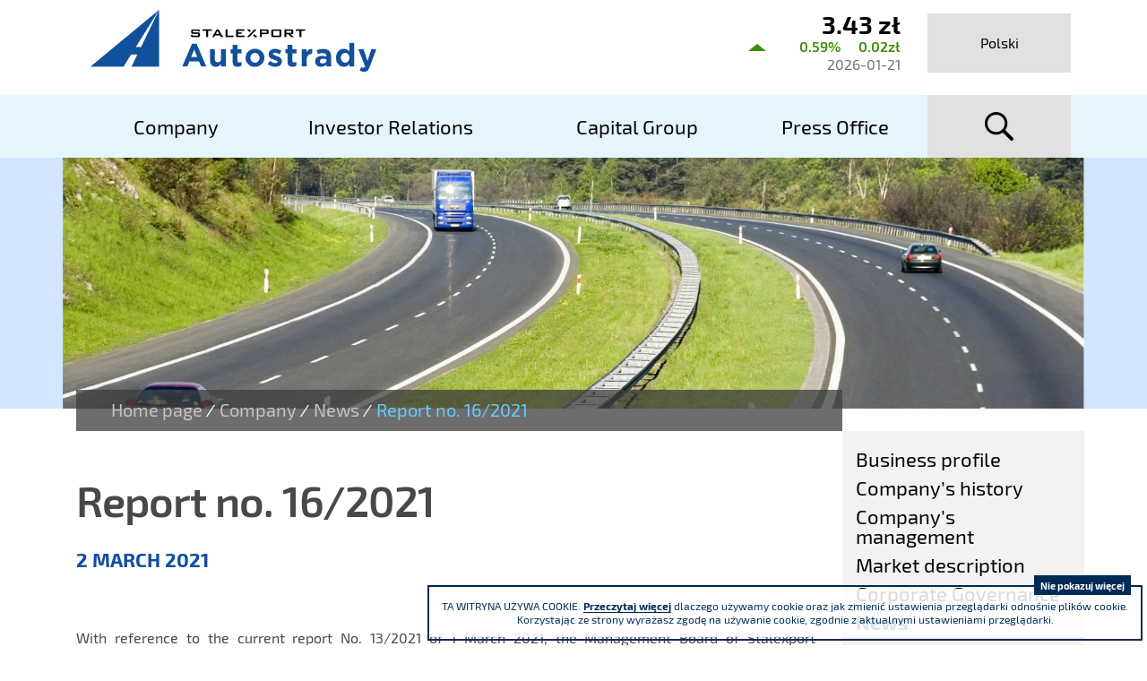

--- FILE ---
content_type: text/html; charset=UTF-8
request_url: https://www.stalexport-autostrady.pl/en/company/news/Report-no.-162021/idn:692
body_size: 5066
content:
<!DOCTYPE html>
<html class="no-js" lang="en">
<head>
<meta charset="UTF-8" />
<meta http-equiv="X-UA-Compatible" content="IE=edge" />
<meta name="viewport" content="width=device-width, initial-scale=1" />
<meta name="description" content="Działalność Stalexport Autostrady S.A. obejmuje zarządzanie i eksploatację autostrady A4 Katowice-Kraków, wynajem biur w Katowicach oraz nadzór i kontrolę spółek Grupy Kapitałowej." />
<meta name="keywords" content="A4, autostrada, katowice-kraków, wynajem biur, biuro katowice, zarządzanie autostradą" />
<title>Report no. 16/2021 | Stalexport Autostrady S.A.</title>
<base href="https://www.stalexport-autostrady.pl/" />
<link href="https://www.stalexport-autostrady.pl/en/rss" rel="alternate" type="application/rss+xml" title="Stalexport Autostrady S.A. - Wiadomości" />
<link rel="apple-touch-icon-precomposed" sizes="144x144" href="apple-touch-icon-144x144.png" />
<link rel="icon" type="image/png" href="favicon-32x32.png" sizes="32x32" />
<link rel="icon" type="image/png" href="favicon-16x16.png" sizes="16x16" />
<meta name="application-name" content="Stalexport Autostrady S.A."/>
<meta name="msapplication-TileColor" content="#FFFFFF" />
<meta name="msapplication-TileImage" content="mstile-144x144.png" />
<link href="https://www.stalexport-autostrady.pl/assets/5f43f9a5b31b41eef38649db051104f3.min.css" rel="stylesheet" type="text/css" />
<style>
    @media print {.no_print{display:none!important;} .d-print-block  {width: 100% !important;}}
</style>

<script type="text/javascript">var $language = "en";</script>
</head>

<body class="podstrona p-news s-company">
<div id="wersja">
		<!-- MOBILE MENU -->
	<div id="m-menu" class="no_print m-menu" title="Menu">
		<a class="nav-m icon-close" href="https://www.stalexport-autostrady.pl/en/company/news/Report-no.-162021/idn:692#wersja"><strong>zamknij</strong></a>
	</div>	
	<!-- /MOBILE MENU -->	
	
	<a class="ir no_print" href="https://www.stalexport-autostrady.pl/en/company/news/Report-no.-162021/idn:692#top" id="do-gory" title="przesuń do początku strony">do góry</a><div class="naglowek">
    <header>
        <div class="container">
            <div class="row justify-content-end logo-container">
                <div id="logo" class="col-sm-6 col-md-8 logo align-self-center">
                    <p>                    
                     
                        <a href="https://www.stalexport-autostrady.pl/en" title="go to main page"><img src="/assets/pics/logo/stalexport-autostrady-t.png" alt="Stalexport Autostrady" /></a>
                                    
                    </p>                </div>
                <div class="col-sm-6 col-md-2 no_print">
                    <div class="header-kurs">
    <h2 class="vh">Current share price Stalexport Autostrady SA</h2>
        <div class="up">
        <strong>3.43 zł</strong>
        <span>0.59% <em>0.02zł</em></span>
        2026-01-21    </div>
    </div>
                </div>
                <div class="col-sm-2 col-4 lang no_print">
                 
                    <a href="https://www.stalexport-autostrady.pl/pl" title="Polska" class="lang-pl"><span>Polski</span> <span>PL</span></a>
                                </div>
            </div><!-- /row -->
            <noscript>
              <div class="row">
                <div class="col noscipt">
                    <p class="info2"><strong>For the full functionality of the page, you need scripting enabled.</strong>
  Tu znajdziesz <a href="https://www.enable-javascript.com/pl/" target="_blank">
  instrukcje, które pozwolą Ci włączyć skrypty w Twojej przeglądarce</a>.</p>
                </div>
              </div>
            </noscript>
            <div class="row menu-container stick no_print">
                <div class="col">
                        <nav>
                        <a id="m-menu-link" class="nav-m icon-menu" href="#m-menu"><strong>menu</strong></a>
                            <ul id="nav" class="nav">
                                <li><a href="https://www.stalexport-autostrady.pl/en/company/index"><span>Company</span></a>
</li>
<li><a href="https://www.stalexport-autostrady.pl/en/investor-relations/index"><span>Investor Relations</span></a>
</li>
<li><a href="https://www.stalexport-autostrady.pl/en/capital-group/index"><span>Capital Group</span></a>
</li>
<li><a href="https://www.stalexport-autostrady.pl/en/press-office/index"><span>Press Office</span></a>
</li>
                            </ul>
                        </nav>
                </div>
                <div class="col-sm-2 col-4 search">
                    <a id="search-button" class="icon-kat-szukaj ir" href="#search-form-container">search</a>
                        <div id="search-form-container" class="" style="display: none;">
                            <form action="https://www.stalexport-autostrady.pl/en/mod/wyszukiwarka/szukaj" id="FormSzukaj" method="get" accept-charset="utf-8">
                                <input name="szukaj_w" id="szukaj_w" type="hidden">
                                <label class="vh" for="search">search</label>
                                <input name="szukaj" id="search" placeholder="search" type="search">
                                <input id="search-submit" value="szukaj" type="submit">
                            </form><a class="search-form-close" href="#">x</a>	
                        </div>
                </div>
            </div><!-- /row -->
        </div><!-- /container -->
    </header> 
    </div><!-- /naglowek -->
<div class="no_print podstrona-naglowek">
    <div class="container parallax" data-stellar-vertical-offset="50" data-stellar-background-ratio="0.25">
        <div class="podstrona-naglowek-tytul">
                        <div class="lokalizer">
            <span><a href="https://www.stalexport-autostrady.pl/en">Home page</a></span><i>/</i><span><a href="https://www.stalexport-autostrady.pl/en/company/index">Company</a></span><i>/</i><span><a href="https://www.stalexport-autostrady.pl/en/company/news">News</a></span><i>/</i><span>Report no. 16/2021</span>
            </div>
        </div>
    </div>
</div>
<div class="container">
    <div class="row">
        <div id="tresc" class="col-sm-9 tresc d-print-block">	
			
			<div class="aktualnosc-naglowek">
    <h1>Report no. 16/2021</h1>
    <strong class="aktualnosc-kategoria kat-692 "><span class="vh">Aktualności EN</span></strong>
    
    <span class="aktualnosc-data"> 2 March 2021</span>
    
</div>

<div class="aktualnosc"> 
  <div class="aktualnosc-tresc"><p>With reference to the current report No. 13/2021 of 1 March 2021, the Management Board of Stalexport Autostrady S.A. (hereinafter: "the Issuer") informs that <strong>on 2 March 2021 the Supervisory Board of the Stalexport Autostrada Małopolska S.A. (SAM) - the Issuer’s subsidiary -  made an evaluation of the  Management Board’s motion on apportionment of net profit for the financial year 2020 and the payment of dividend</strong> and requests the Ordinary General Meeting of SAM to adopt resolutions in accordance with the motion of the Management Board of SAM.</p>
<p>In the motion the Management Board of SAM proposed:</p>
<p>1) distribute net profit for the financial year 2020 in amount of <strong>PLN 8</strong><strong>9,152,309.57 </strong>(say: eighty nine million one hundred fifty two thousand three hundred nine zlotys fifty seven groszy) as follows:</p>
<p>a) amount of <strong>PLN 38,730.29</strong> (say: thirty eight thousand seven hundred thirty zlotys twenty nine groszy) to cover losses from previous years,</p>
<p>b) amount of <strong>PLN 22,319,444.69</strong> (say: twenty two million three hundred nineteen thousand four hundred forty four zlotys sixty nine groszy) to allocate for payment of dividend to the shareholders of the Company,</p>
<p>c) amount of <strong>PLN 66,794,134.59</strong> (say: sixty six million seven hundred ninety four thousand one hundred thirty four zlotys fifty nine groszy) to allocate to the reserve capital for payment to the shareholders, in particular for payment of dividend or advance payment for dividend in the future,</p>
<p>2) pay a dividend to the shareholder of the Company in the total amount of <strong>PLN 22,319,444.69</strong> (say: twenty two million three hundred nineteen thousand four hundred forty four zlotys sixty nine groszy), provided however that the amount of dividend shall be equal to the amount of advance payment for interim dividend for 2020 paid to the shareholders on the basis of Resolution no. 02/12/2020 of the Management Board dated December 15<sup>th</sup>, 2020 and Resolution no. 04/12/2020 of the Supervisory Board dated December 15<sup>th</sup>, 2020.”</p>
<p>The final decisions on the apportionment of net profit for turnover year 2020 and dividend payment to SAM’s shareholder, including the determination of the dividend record date and the dividend payment date, will be made by the Ordinary General Meeting of SAM.</p>
<p><strong>Legal Basis:</strong></p>
<p><strong>Article 17(1) of Regulation (EU) No 596/2014 of the European Parliament and of the Council of 16 April 2014 on market abuse (market abuse regulation) and repealing Directive 2003/6/EC of the European Parliament and of the Council and Commission Directives 2003/124/EC, 2003/125/EC and 2004/72/EC.</strong></p></div>
  
  
  <p><table class="tabela-pobierz pliki rwd">
    <caption><span class="vh">Category: </span><span><strong>linked files</strong> [1]</span>
    </caption>
    <thead>
    <tr>
        <th class="ico" scope="col">File type</th>
        <th scope="col">File Name</th>
        <th class="data" scope="col">
Date of publication</th>
        <th class="size" scope="col">Size</th>
        <th class="pobierz" scope="col">Download</th>
    </tr>
    </thead>
    <tbody>
        <tr class="">
        <td class="ico"><span class="ikon-format_pdf"><strong>pdf</strong></span></td>
        <td class="plik-nazwa"cell-header="File Name" >
            <a href="https://www.stalexport-autostrady.pl/en/download/Report-No.-16_2021,1254.pdf" target="DownloadWin" title="Report No. 16/2021.pdf">Report No. 16/2021.pdf</a>
                    </td>
        <td cell-header="
Date of publication">02.03.2021</td>
        <td class="size" cell-header="Size">119.52KB</td>
        <td>
            <a href="https://www.stalexport-autostrady.pl/en/download/Report-No.-16_2021,1254.pdf" target="DownloadWin"
               title="File type: pdf, Size: 119.52KB">
                <strong></strong>
                <span class="vh"> File: Report No. 16/2021.pdf</span>
            </a>
        </td>
    </tr>
        </tbody>
</table></p>
  

  

  

  
    
<a id="socialbox" class="button button-small">share <span class="icon-share"></span></a>
<div id="socialcontent">
   <div>
        <span class="socialb tw icon-twitter-sqr"><a target="_blank" href="https://twitter.com/share?url=https://www.stalexport-autostrady.pl/en/company/news/Report-no.-162021/idn:692&via=twitterdev&related=twitterapi%2Ctwitter&hashtags=example%2Cdemo&text=custom%20share%20text" rel="no
         noopener" title="Twitter"><strong>Twitter</strong></a></span>
        <span class="socialb fb icon-facebook-sqr"><a target="_blank" rel="no
         noopener" href="https://www.facebook.com/sharer/sharer.php?u=https://www.stalexport-autostrady.pl/en/company/news/Report-no.-162021/idn:692" title="Facebook"><strong>Facebook</strong></a></span>
        <span class="socialb gp icon-googleplus-sqr"><a target="_blank" rel="no
         noopener" href="https://plus.google.com/share?url=https://www.stalexport-autostrady.pl/en/company/news/Report-no.-162021/idn:692" title="Google+"><strong>Google+</strong></a></span>
        <span class="socialb in icon-linkedin-sqr"><a target="_blank" rel="no
         noopener" href="https://www.linkedin.com/shareArticle?mini=true&url=https://www.stalexport-autostrady.pl/en/company/news/Report-no.-162021/idn:692" title="LinkedIn"><strong>LinkedIn</strong></a></span>
    </div>
</div> 

    
    <div class="stopka-nav no_print">
        
        <a class="buton buton-pop" href="https://www.stalexport-autostrady.pl/en/company/news/Report-no.-152021/idn:690" title="go to the previous message: &quot;Report no. 15/2021&quot;"><span>previous</span></a>
        
        <a class="buton buton-wsz" href="https://www.stalexport-autostrady.pl/en/company/news" title="list all messages"><span>all messages</span></a>
        
        <a class="buton buton-nast" href="https://www.stalexport-autostrady.pl/en/company/news/Annual-Report-2020-of-Stalexport-Autostrady-S.A.-/idn:694" title="go to the next message: &quot;Annual Report 2020 of Stalexport Autostrady S.A. &quot;"><span>next</span></a>
        
    </div>
    
</div>			
		</div><!-- /tresc -->
		<aside id="aside" class="col-sm-3 no_print d-print-none d-none d-sm-block">
			<div class="menu-boczne">
				<ul>
<li><a href="https://www.stalexport-autostrady.pl/en/company/business-profile" class="business-profile">Business profile</a>
</li>
<li><a href="https://www.stalexport-autostrady.pl/en/company/history" class="history">Company’s history</a>
</li>
<li><a href="https://www.stalexport-autostrady.pl/en/company/company-management" class="company-management">Company’s management</a>
</li>
<li><a href="https://www.stalexport-autostrady.pl/en/company/market-description" class="market-description">Market description</a>
</li>
<li><a href="https://www.stalexport-autostrady.pl/en/company/corporate-governance" class="corporate-governance">Corporate Governance</a>
</li>
<li><a href="https://www.stalexport-autostrady.pl/en/company/news" class="news menu_aktywny">News</a>
</li>
</ul>
			</div>					
		</aside>
    </div>
</div>
<!-- /container --><footer>
    <div class="container">
        <div class="row box align-items-center">
            <div class="col-sm-4">
                <h2><img src="/assets/pics/logo/stalexport-autostrady-biale.png" alt="Stalexport Autostrady" /></h2>
                <div class="stopka-print">
                <address>
                    ul. Piaskowa 20,41-404 Mysłowice
                </address>
                <dl>
                    <dt>phone</dt><dd>(+48) 32 76 27 545</dd>
                    <dt>fax</dt><dd>(+48) 32 76 27 556</dd>
                </dl>
                <p>Register Court: the District Court Katowice – Wschód in Katowice, <br />
                8th Commercial Division of the National Court<br />
                Register KRS 16854 NIP 634-013-42-11 Regon: 271936361<br />
                Share capital: PLN 185,446,517.26 paid-up in full</p>
                </div>
            </div>
            <div class="col-sm-8 no_print">
                <div class="row align-items-center">
                    <div class="col-sm-6">
                        <h3>We participate</h3>
                            <ul>
                               <li>
<a href="http://rig.katowice.pl/" title="Regionalna Izba Gospodarcza w Katowicach" target="_blank" rel="nofollow noopener"><img src="/assets/pics/logo-stopka/rig.png" alt="RiG">
</a>
</li>                            </ul>
                    </div>
                    <div class="col-sm-6">
                        <h3>We are a co-founder</h3>
                            <ul class="last">
                                <li>
<a href="http://www.centrum-ppp.pl/" title="Centrum Partnerstwa Publiczno-Prywatnego" target="_blank" rel="nofollow noopener">
<img src="/assets/pics/logo-stopka/centrum-ppp.png" alt="Fundacja Centrum PPP">
</a>
</li>                            </ul>
                    </div>
                </div>
            </div>
        </div>
        <div class="row box stopka no_print">
            <div class="col-sm-4">
                <ul class="row">
                    <li><a href="/en/main-en/sitemap" title="">Site map</a></li>
                    <li><a href="/en/main-en/gdpr-provision" title="">GDPR provision</a></li>
                </ul>
            </div>
            <div class="col-sm-8">
                <ul>
                    <li><a href="http://seg.org.pl/pl/" title="SEG" target="_blank" rel="nofollow noopener"><img src="/assets/pics/logo-stopka/SEG.png" alt="SEG"></a></li>
                    <li><a href="https://www.knf.gov.pl/" title="Komisja Nadzoru Finansowego" target="_blank" rel="nofollow noopener"><img src="/assets/pics/logo-stopka/knf.png" alt="KNF"></a></li>
                    <li><a href="https://www.gpw.pl/" title="Główny Rynek GPW" target="_blank" rel="nofollow noopener"><img src="/assets/pics/logo-stopka/GPW.png" alt="GPW"></a></li>
                    <li><a href="http://www.sii.org.pl/" title="Stowarzyszenie Inwestorów Indywidualnych" target="_blank" rel="nofollow noopener"><img src="/assets/pics/logo-stopka/SII.png" alt="SII"></a></li>
                </ul>
            </div>
        </div>
        <div class="stopka-podpis">
            <p class="float-left">Stalexport Autostrady S.A. 2026</p>
            <p class="float-right">realizacja i CMS: IntraCOM.pl</p>
        </div>
    </div>
</footer>
<link href="https://www.stalexport-autostrady.pl/assets/5f43f9a5b31b41eef38649db051104f3.min.css" rel="stylesheet" type="text/css" />
<script type="text/javascript" src="https://www.stalexport-autostrady.pl/assets/4ec1aaf13bf5add6543fb87f1202a7e3.min.js"></script>
<a class="ir no_print" href="https://www.stalexport-autostrady.pl/en/company/news/Report-no.-162021/idn:692#top" id="do-gory" title="move to top">top</a>
</div> <!-- /wersja -->

<script defer src="https://static.cloudflareinsights.com/beacon.min.js/vcd15cbe7772f49c399c6a5babf22c1241717689176015" integrity="sha512-ZpsOmlRQV6y907TI0dKBHq9Md29nnaEIPlkf84rnaERnq6zvWvPUqr2ft8M1aS28oN72PdrCzSjY4U6VaAw1EQ==" data-cf-beacon='{"version":"2024.11.0","token":"06c6a819e6de4095af3ae71467f8754b","r":1,"server_timing":{"name":{"cfCacheStatus":true,"cfEdge":true,"cfExtPri":true,"cfL4":true,"cfOrigin":true,"cfSpeedBrain":true},"location_startswith":null}}' crossorigin="anonymous"></script>
</body>
</html>

--- FILE ---
content_type: text/css
request_url: https://www.stalexport-autostrady.pl/assets/5f43f9a5b31b41eef38649db051104f3.min.css
body_size: 59033
content:
/*!
 * Bootstrap Grid v4.1.1 (https://getbootstrap.com/)
 * Copyright 2011-2018 The Bootstrap Authors
 * Copyright 2011-2018 Twitter, Inc.
 * Licensed under MIT (https://github.com/twbs/bootstrap/blob/master/LICENSE)
 */@-ms-viewport{width:device-width}html{box-sizing:border-box;-ms-overflow-style:scrollbar}*,::after,::before{box-sizing:inherit}.container{width:100%;padding-right:15px;padding-left:15px;margin-right:auto;margin-left:auto}@media (min-width:576px){.container{max-width:540px}}@media (min-width:768px){.container{max-width:720px}}@media (min-width:992px){.container{max-width:960px}}@media (min-width:1200px){.container{max-width:1140px}}.container-fluid{width:100%;padding-right:15px;padding-left:15px;margin-right:auto;margin-left:auto}.row{display:-ms-flexbox;display:flex;-ms-flex-wrap:wrap;flex-wrap:wrap;margin-right:-15px;margin-left:-15px}.no-gutters{margin-right:0;margin-left:0}.no-gutters>.col,.no-gutters>[class*=col-]{padding-right:0;padding-left:0}.col,.col-1,.col-10,.col-11,.col-12,.col-2,.col-3,.col-4,.col-5,.col-6,.col-7,.col-8,.col-9,.col-auto,.col-lg,.col-lg-1,.col-lg-10,.col-lg-11,.col-lg-12,.col-lg-2,.col-lg-3,.col-lg-4,.col-lg-5,.col-lg-6,.col-lg-7,.col-lg-8,.col-lg-9,.col-lg-auto,.col-md,.col-md-1,.col-md-10,.col-md-11,.col-md-12,.col-md-2,.col-md-3,.col-md-4,.col-md-5,.col-md-6,.col-md-7,.col-md-8,.col-md-9,.col-md-auto,.col-sm,.col-sm-1,.col-sm-10,.col-sm-11,.col-sm-12,.col-sm-2,.col-sm-3,.col-sm-4,.col-sm-5,.col-sm-6,.col-sm-7,.col-sm-8,.col-sm-9,.col-sm-auto,.col-xl,.col-xl-1,.col-xl-10,.col-xl-11,.col-xl-12,.col-xl-2,.col-xl-3,.col-xl-4,.col-xl-5,.col-xl-6,.col-xl-7,.col-xl-8,.col-xl-9,.col-xl-auto{position:relative;width:100%;min-height:1px;padding-right:15px;padding-left:15px}.col{-ms-flex-preferred-size:0;flex-basis:0;-ms-flex-positive:1;flex-grow:1;max-width:100%}.col-auto{-ms-flex:0 0 auto;flex:0 0 auto;width:auto;max-width:none}.col-1{-ms-flex:0 0 8.333333%;flex:0 0 8.333333%;max-width:8.333333%}.col-2{-ms-flex:0 0 16.666667%;flex:0 0 16.666667%;max-width:16.666667%}.col-3{-ms-flex:0 0 25%;flex:0 0 25%;max-width:25%}.col-4{-ms-flex:0 0 33.333333%;flex:0 0 33.333333%;max-width:33.333333%}.col-5{-ms-flex:0 0 41.666667%;flex:0 0 41.666667%;max-width:41.666667%}.col-6{-ms-flex:0 0 50%;flex:0 0 50%;max-width:50%}.col-7{-ms-flex:0 0 58.333333%;flex:0 0 58.333333%;max-width:58.333333%}.col-8{-ms-flex:0 0 66.666667%;flex:0 0 66.666667%;max-width:66.666667%}.col-9{-ms-flex:0 0 75%;flex:0 0 75%;max-width:75%}.col-10{-ms-flex:0 0 83.333333%;flex:0 0 83.333333%;max-width:83.333333%}.col-11{-ms-flex:0 0 91.666667%;flex:0 0 91.666667%;max-width:91.666667%}.col-12{-ms-flex:0 0 100%;flex:0 0 100%;max-width:100%}.order-first{-ms-flex-order:-1;order:-1}.order-last{-ms-flex-order:13;order:13}.order-0{-ms-flex-order:0;order:0}.order-1{-ms-flex-order:1;order:1}.order-2{-ms-flex-order:2;order:2}.order-3{-ms-flex-order:3;order:3}.order-4{-ms-flex-order:4;order:4}.order-5{-ms-flex-order:5;order:5}.order-6{-ms-flex-order:6;order:6}.order-7{-ms-flex-order:7;order:7}.order-8{-ms-flex-order:8;order:8}.order-9{-ms-flex-order:9;order:9}.order-10{-ms-flex-order:10;order:10}.order-11{-ms-flex-order:11;order:11}.order-12{-ms-flex-order:12;order:12}.offset-1{margin-left:8.333333%}.offset-2{margin-left:16.666667%}.offset-3{margin-left:25%}.offset-4{margin-left:33.333333%}.offset-5{margin-left:41.666667%}.offset-6{margin-left:50%}.offset-7{margin-left:58.333333%}.offset-8{margin-left:66.666667%}.offset-9{margin-left:75%}.offset-10{margin-left:83.333333%}.offset-11{margin-left:91.666667%}@media (min-width:576px){.col-sm{-ms-flex-preferred-size:0;flex-basis:0;-ms-flex-positive:1;flex-grow:1;max-width:100%}.col-sm-auto{-ms-flex:0 0 auto;flex:0 0 auto;width:auto;max-width:none}.col-sm-1{-ms-flex:0 0 8.333333%;flex:0 0 8.333333%;max-width:8.333333%}.col-sm-2{-ms-flex:0 0 16.666667%;flex:0 0 16.666667%;max-width:16.666667%}.col-sm-3{-ms-flex:0 0 25%;flex:0 0 25%;max-width:25%}.col-sm-4{-ms-flex:0 0 33.333333%;flex:0 0 33.333333%;max-width:33.333333%}.col-sm-5{-ms-flex:0 0 41.666667%;flex:0 0 41.666667%;max-width:41.666667%}.col-sm-6{-ms-flex:0 0 50%;flex:0 0 50%;max-width:50%}.col-sm-7{-ms-flex:0 0 58.333333%;flex:0 0 58.333333%;max-width:58.333333%}.col-sm-8{-ms-flex:0 0 66.666667%;flex:0 0 66.666667%;max-width:66.666667%}.col-sm-9{-ms-flex:0 0 75%;flex:0 0 75%;max-width:75%}.col-sm-10{-ms-flex:0 0 83.333333%;flex:0 0 83.333333%;max-width:83.333333%}.col-sm-11{-ms-flex:0 0 91.666667%;flex:0 0 91.666667%;max-width:91.666667%}.col-sm-12{-ms-flex:0 0 100%;flex:0 0 100%;max-width:100%}.order-sm-first{-ms-flex-order:-1;order:-1}.order-sm-last{-ms-flex-order:13;order:13}.order-sm-0{-ms-flex-order:0;order:0}.order-sm-1{-ms-flex-order:1;order:1}.order-sm-2{-ms-flex-order:2;order:2}.order-sm-3{-ms-flex-order:3;order:3}.order-sm-4{-ms-flex-order:4;order:4}.order-sm-5{-ms-flex-order:5;order:5}.order-sm-6{-ms-flex-order:6;order:6}.order-sm-7{-ms-flex-order:7;order:7}.order-sm-8{-ms-flex-order:8;order:8}.order-sm-9{-ms-flex-order:9;order:9}.order-sm-10{-ms-flex-order:10;order:10}.order-sm-11{-ms-flex-order:11;order:11}.order-sm-12{-ms-flex-order:12;order:12}.offset-sm-0{margin-left:0}.offset-sm-1{margin-left:8.333333%}.offset-sm-2{margin-left:16.666667%}.offset-sm-3{margin-left:25%}.offset-sm-4{margin-left:33.333333%}.offset-sm-5{margin-left:41.666667%}.offset-sm-6{margin-left:50%}.offset-sm-7{margin-left:58.333333%}.offset-sm-8{margin-left:66.666667%}.offset-sm-9{margin-left:75%}.offset-sm-10{margin-left:83.333333%}.offset-sm-11{margin-left:91.666667%}}@media (min-width:768px){.col-md{-ms-flex-preferred-size:0;flex-basis:0;-ms-flex-positive:1;flex-grow:1;max-width:100%}.col-md-auto{-ms-flex:0 0 auto;flex:0 0 auto;width:auto;max-width:none}.col-md-1{-ms-flex:0 0 8.333333%;flex:0 0 8.333333%;max-width:8.333333%}.col-md-2{-ms-flex:0 0 16.666667%;flex:0 0 16.666667%;max-width:16.666667%}.col-md-3{-ms-flex:0 0 25%;flex:0 0 25%;max-width:25%}.col-md-4{-ms-flex:0 0 33.333333%;flex:0 0 33.333333%;max-width:33.333333%}.col-md-5{-ms-flex:0 0 41.666667%;flex:0 0 41.666667%;max-width:41.666667%}.col-md-6{-ms-flex:0 0 50%;flex:0 0 50%;max-width:50%}.col-md-7{-ms-flex:0 0 58.333333%;flex:0 0 58.333333%;max-width:58.333333%}.col-md-8{-ms-flex:0 0 66.666667%;flex:0 0 66.666667%;max-width:66.666667%}.col-md-9{-ms-flex:0 0 75%;flex:0 0 75%;max-width:75%}.col-md-10{-ms-flex:0 0 83.333333%;flex:0 0 83.333333%;max-width:83.333333%}.col-md-11{-ms-flex:0 0 91.666667%;flex:0 0 91.666667%;max-width:91.666667%}.col-md-12{-ms-flex:0 0 100%;flex:0 0 100%;max-width:100%}.order-md-first{-ms-flex-order:-1;order:-1}.order-md-last{-ms-flex-order:13;order:13}.order-md-0{-ms-flex-order:0;order:0}.order-md-1{-ms-flex-order:1;order:1}.order-md-2{-ms-flex-order:2;order:2}.order-md-3{-ms-flex-order:3;order:3}.order-md-4{-ms-flex-order:4;order:4}.order-md-5{-ms-flex-order:5;order:5}.order-md-6{-ms-flex-order:6;order:6}.order-md-7{-ms-flex-order:7;order:7}.order-md-8{-ms-flex-order:8;order:8}.order-md-9{-ms-flex-order:9;order:9}.order-md-10{-ms-flex-order:10;order:10}.order-md-11{-ms-flex-order:11;order:11}.order-md-12{-ms-flex-order:12;order:12}.offset-md-0{margin-left:0}.offset-md-1{margin-left:8.333333%}.offset-md-2{margin-left:16.666667%}.offset-md-3{margin-left:25%}.offset-md-4{margin-left:33.333333%}.offset-md-5{margin-left:41.666667%}.offset-md-6{margin-left:50%}.offset-md-7{margin-left:58.333333%}.offset-md-8{margin-left:66.666667%}.offset-md-9{margin-left:75%}.offset-md-10{margin-left:83.333333%}.offset-md-11{margin-left:91.666667%}}@media (min-width:992px){.col-lg{-ms-flex-preferred-size:0;flex-basis:0;-ms-flex-positive:1;flex-grow:1;max-width:100%}.col-lg-auto{-ms-flex:0 0 auto;flex:0 0 auto;width:auto;max-width:none}.col-lg-1{-ms-flex:0 0 8.333333%;flex:0 0 8.333333%;max-width:8.333333%}.col-lg-2{-ms-flex:0 0 16.666667%;flex:0 0 16.666667%;max-width:16.666667%}.col-lg-3{-ms-flex:0 0 25%;flex:0 0 25%;max-width:25%}.col-lg-4{-ms-flex:0 0 33.333333%;flex:0 0 33.333333%;max-width:33.333333%}.col-lg-5{-ms-flex:0 0 41.666667%;flex:0 0 41.666667%;max-width:41.666667%}.col-lg-6{-ms-flex:0 0 50%;flex:0 0 50%;max-width:50%}.col-lg-7{-ms-flex:0 0 58.333333%;flex:0 0 58.333333%;max-width:58.333333%}.col-lg-8{-ms-flex:0 0 66.666667%;flex:0 0 66.666667%;max-width:66.666667%}.col-lg-9{-ms-flex:0 0 75%;flex:0 0 75%;max-width:75%}.col-lg-10{-ms-flex:0 0 83.333333%;flex:0 0 83.333333%;max-width:83.333333%}.col-lg-11{-ms-flex:0 0 91.666667%;flex:0 0 91.666667%;max-width:91.666667%}.col-lg-12{-ms-flex:0 0 100%;flex:0 0 100%;max-width:100%}.order-lg-first{-ms-flex-order:-1;order:-1}.order-lg-last{-ms-flex-order:13;order:13}.order-lg-0{-ms-flex-order:0;order:0}.order-lg-1{-ms-flex-order:1;order:1}.order-lg-2{-ms-flex-order:2;order:2}.order-lg-3{-ms-flex-order:3;order:3}.order-lg-4{-ms-flex-order:4;order:4}.order-lg-5{-ms-flex-order:5;order:5}.order-lg-6{-ms-flex-order:6;order:6}.order-lg-7{-ms-flex-order:7;order:7}.order-lg-8{-ms-flex-order:8;order:8}.order-lg-9{-ms-flex-order:9;order:9}.order-lg-10{-ms-flex-order:10;order:10}.order-lg-11{-ms-flex-order:11;order:11}.order-lg-12{-ms-flex-order:12;order:12}.offset-lg-0{margin-left:0}.offset-lg-1{margin-left:8.333333%}.offset-lg-2{margin-left:16.666667%}.offset-lg-3{margin-left:25%}.offset-lg-4{margin-left:33.333333%}.offset-lg-5{margin-left:41.666667%}.offset-lg-6{margin-left:50%}.offset-lg-7{margin-left:58.333333%}.offset-lg-8{margin-left:66.666667%}.offset-lg-9{margin-left:75%}.offset-lg-10{margin-left:83.333333%}.offset-lg-11{margin-left:91.666667%}}@media (min-width:1200px){.col-xl{-ms-flex-preferred-size:0;flex-basis:0;-ms-flex-positive:1;flex-grow:1;max-width:100%}.col-xl-auto{-ms-flex:0 0 auto;flex:0 0 auto;width:auto;max-width:none}.col-xl-1{-ms-flex:0 0 8.333333%;flex:0 0 8.333333%;max-width:8.333333%}.col-xl-2{-ms-flex:0 0 16.666667%;flex:0 0 16.666667%;max-width:16.666667%}.col-xl-3{-ms-flex:0 0 25%;flex:0 0 25%;max-width:25%}.col-xl-4{-ms-flex:0 0 33.333333%;flex:0 0 33.333333%;max-width:33.333333%}.col-xl-5{-ms-flex:0 0 41.666667%;flex:0 0 41.666667%;max-width:41.666667%}.col-xl-6{-ms-flex:0 0 50%;flex:0 0 50%;max-width:50%}.col-xl-7{-ms-flex:0 0 58.333333%;flex:0 0 58.333333%;max-width:58.333333%}.col-xl-8{-ms-flex:0 0 66.666667%;flex:0 0 66.666667%;max-width:66.666667%}.col-xl-9{-ms-flex:0 0 75%;flex:0 0 75%;max-width:75%}.col-xl-10{-ms-flex:0 0 83.333333%;flex:0 0 83.333333%;max-width:83.333333%}.col-xl-11{-ms-flex:0 0 91.666667%;flex:0 0 91.666667%;max-width:91.666667%}.col-xl-12{-ms-flex:0 0 100%;flex:0 0 100%;max-width:100%}.order-xl-first{-ms-flex-order:-1;order:-1}.order-xl-last{-ms-flex-order:13;order:13}.order-xl-0{-ms-flex-order:0;order:0}.order-xl-1{-ms-flex-order:1;order:1}.order-xl-2{-ms-flex-order:2;order:2}.order-xl-3{-ms-flex-order:3;order:3}.order-xl-4{-ms-flex-order:4;order:4}.order-xl-5{-ms-flex-order:5;order:5}.order-xl-6{-ms-flex-order:6;order:6}.order-xl-7{-ms-flex-order:7;order:7}.order-xl-8{-ms-flex-order:8;order:8}.order-xl-9{-ms-flex-order:9;order:9}.order-xl-10{-ms-flex-order:10;order:10}.order-xl-11{-ms-flex-order:11;order:11}.order-xl-12{-ms-flex-order:12;order:12}.offset-xl-0{margin-left:0}.offset-xl-1{margin-left:8.333333%}.offset-xl-2{margin-left:16.666667%}.offset-xl-3{margin-left:25%}.offset-xl-4{margin-left:33.333333%}.offset-xl-5{margin-left:41.666667%}.offset-xl-6{margin-left:50%}.offset-xl-7{margin-left:58.333333%}.offset-xl-8{margin-left:66.666667%}.offset-xl-9{margin-left:75%}.offset-xl-10{margin-left:83.333333%}.offset-xl-11{margin-left:91.666667%}}.d-none{display:none!important}.d-inline{display:inline!important}.d-inline-block{display:inline-block!important}.d-block{display:block!important}.d-table{display:table!important}.d-table-row{display:table-row!important}.d-table-cell{display:table-cell!important}.d-flex{display:-ms-flexbox!important;display:flex!important}.d-inline-flex{display:-ms-inline-flexbox!important;display:inline-flex!important}@media (min-width:576px){.d-sm-none{display:none!important}.d-sm-inline{display:inline!important}.d-sm-inline-block{display:inline-block!important}.d-sm-block{display:block!important}.d-sm-table{display:table!important}.d-sm-table-row{display:table-row!important}.d-sm-table-cell{display:table-cell!important}.d-sm-flex{display:-ms-flexbox!important;display:flex!important}.d-sm-inline-flex{display:-ms-inline-flexbox!important;display:inline-flex!important}}@media (min-width:768px){.d-md-none{display:none!important}.d-md-inline{display:inline!important}.d-md-inline-block{display:inline-block!important}.d-md-block{display:block!important}.d-md-table{display:table!important}.d-md-table-row{display:table-row!important}.d-md-table-cell{display:table-cell!important}.d-md-flex{display:-ms-flexbox!important;display:flex!important}.d-md-inline-flex{display:-ms-inline-flexbox!important;display:inline-flex!important}}@media (min-width:992px){.d-lg-none{display:none!important}.d-lg-inline{display:inline!important}.d-lg-inline-block{display:inline-block!important}.d-lg-block{display:block!important}.d-lg-table{display:table!important}.d-lg-table-row{display:table-row!important}.d-lg-table-cell{display:table-cell!important}.d-lg-flex{display:-ms-flexbox!important;display:flex!important}.d-lg-inline-flex{display:-ms-inline-flexbox!important;display:inline-flex!important}}@media (min-width:1200px){.d-xl-none{display:none!important}.d-xl-inline{display:inline!important}.d-xl-inline-block{display:inline-block!important}.d-xl-block{display:block!important}.d-xl-table{display:table!important}.d-xl-table-row{display:table-row!important}.d-xl-table-cell{display:table-cell!important}.d-xl-flex{display:-ms-flexbox!important;display:flex!important}.d-xl-inline-flex{display:-ms-inline-flexbox!important;display:inline-flex!important}}@media print{.d-print-none{display:none!important}.d-print-inline{display:inline!important}.d-print-inline-block{display:inline-block!important}.d-print-block{display:block!important}.d-print-table{display:table!important}.d-print-table-row{display:table-row!important}.d-print-table-cell{display:table-cell!important}.d-print-flex{display:-ms-flexbox!important;display:flex!important}.d-print-inline-flex{display:-ms-inline-flexbox!important;display:inline-flex!important}}.flex-row{-ms-flex-direction:row!important;flex-direction:row!important}.flex-column{-ms-flex-direction:column!important;flex-direction:column!important}.flex-row-reverse{-ms-flex-direction:row-reverse!important;flex-direction:row-reverse!important}.flex-column-reverse{-ms-flex-direction:column-reverse!important;flex-direction:column-reverse!important}.flex-wrap{-ms-flex-wrap:wrap!important;flex-wrap:wrap!important}.flex-nowrap{-ms-flex-wrap:nowrap!important;flex-wrap:nowrap!important}.flex-wrap-reverse{-ms-flex-wrap:wrap-reverse!important;flex-wrap:wrap-reverse!important}.flex-fill{-ms-flex:1 1 auto!important;flex:1 1 auto!important}.flex-grow-0{-ms-flex-positive:0!important;flex-grow:0!important}.flex-grow-1{-ms-flex-positive:1!important;flex-grow:1!important}.flex-shrink-0{-ms-flex-negative:0!important;flex-shrink:0!important}.flex-shrink-1{-ms-flex-negative:1!important;flex-shrink:1!important}.justify-content-start{-ms-flex-pack:start!important;justify-content:flex-start!important}.justify-content-end{-ms-flex-pack:end!important;justify-content:flex-end!important}.justify-content-center{-ms-flex-pack:center!important;justify-content:center!important}.justify-content-between{-ms-flex-pack:justify!important;justify-content:space-between!important}.justify-content-around{-ms-flex-pack:distribute!important;justify-content:space-around!important}.align-items-start{-ms-flex-align:start!important;align-items:flex-start!important}.align-items-end{-ms-flex-align:end!important;align-items:flex-end!important}.align-items-center{-ms-flex-align:center!important;align-items:center!important}.align-items-baseline{-ms-flex-align:baseline!important;align-items:baseline!important}.align-items-stretch{-ms-flex-align:stretch!important;align-items:stretch!important}.align-content-start{-ms-flex-line-pack:start!important;align-content:flex-start!important}.align-content-end{-ms-flex-line-pack:end!important;align-content:flex-end!important}.align-content-center{-ms-flex-line-pack:center!important;align-content:center!important}.align-content-between{-ms-flex-line-pack:justify!important;align-content:space-between!important}.align-content-around{-ms-flex-line-pack:distribute!important;align-content:space-around!important}.align-content-stretch{-ms-flex-line-pack:stretch!important;align-content:stretch!important}.align-self-auto{-ms-flex-item-align:auto!important;align-self:auto!important}.align-self-start{-ms-flex-item-align:start!important;align-self:flex-start!important}.align-self-end{-ms-flex-item-align:end!important;align-self:flex-end!important}.align-self-center{-ms-flex-item-align:center!important;align-self:center!important}.align-self-baseline{-ms-flex-item-align:baseline!important;align-self:baseline!important}.align-self-stretch{-ms-flex-item-align:stretch!important;align-self:stretch!important}@media (min-width:576px){.flex-sm-row{-ms-flex-direction:row!important;flex-direction:row!important}.flex-sm-column{-ms-flex-direction:column!important;flex-direction:column!important}.flex-sm-row-reverse{-ms-flex-direction:row-reverse!important;flex-direction:row-reverse!important}.flex-sm-column-reverse{-ms-flex-direction:column-reverse!important;flex-direction:column-reverse!important}.flex-sm-wrap{-ms-flex-wrap:wrap!important;flex-wrap:wrap!important}.flex-sm-nowrap{-ms-flex-wrap:nowrap!important;flex-wrap:nowrap!important}.flex-sm-wrap-reverse{-ms-flex-wrap:wrap-reverse!important;flex-wrap:wrap-reverse!important}.flex-sm-fill{-ms-flex:1 1 auto!important;flex:1 1 auto!important}.flex-sm-grow-0{-ms-flex-positive:0!important;flex-grow:0!important}.flex-sm-grow-1{-ms-flex-positive:1!important;flex-grow:1!important}.flex-sm-shrink-0{-ms-flex-negative:0!important;flex-shrink:0!important}.flex-sm-shrink-1{-ms-flex-negative:1!important;flex-shrink:1!important}.justify-content-sm-start{-ms-flex-pack:start!important;justify-content:flex-start!important}.justify-content-sm-end{-ms-flex-pack:end!important;justify-content:flex-end!important}.justify-content-sm-center{-ms-flex-pack:center!important;justify-content:center!important}.justify-content-sm-between{-ms-flex-pack:justify!important;justify-content:space-between!important}.justify-content-sm-around{-ms-flex-pack:distribute!important;justify-content:space-around!important}.align-items-sm-start{-ms-flex-align:start!important;align-items:flex-start!important}.align-items-sm-end{-ms-flex-align:end!important;align-items:flex-end!important}.align-items-sm-center{-ms-flex-align:center!important;align-items:center!important}.align-items-sm-baseline{-ms-flex-align:baseline!important;align-items:baseline!important}.align-items-sm-stretch{-ms-flex-align:stretch!important;align-items:stretch!important}.align-content-sm-start{-ms-flex-line-pack:start!important;align-content:flex-start!important}.align-content-sm-end{-ms-flex-line-pack:end!important;align-content:flex-end!important}.align-content-sm-center{-ms-flex-line-pack:center!important;align-content:center!important}.align-content-sm-between{-ms-flex-line-pack:justify!important;align-content:space-between!important}.align-content-sm-around{-ms-flex-line-pack:distribute!important;align-content:space-around!important}.align-content-sm-stretch{-ms-flex-line-pack:stretch!important;align-content:stretch!important}.align-self-sm-auto{-ms-flex-item-align:auto!important;align-self:auto!important}.align-self-sm-start{-ms-flex-item-align:start!important;align-self:flex-start!important}.align-self-sm-end{-ms-flex-item-align:end!important;align-self:flex-end!important}.align-self-sm-center{-ms-flex-item-align:center!important;align-self:center!important}.align-self-sm-baseline{-ms-flex-item-align:baseline!important;align-self:baseline!important}.align-self-sm-stretch{-ms-flex-item-align:stretch!important;align-self:stretch!important}}@media (min-width:768px){.flex-md-row{-ms-flex-direction:row!important;flex-direction:row!important}.flex-md-column{-ms-flex-direction:column!important;flex-direction:column!important}.flex-md-row-reverse{-ms-flex-direction:row-reverse!important;flex-direction:row-reverse!important}.flex-md-column-reverse{-ms-flex-direction:column-reverse!important;flex-direction:column-reverse!important}.flex-md-wrap{-ms-flex-wrap:wrap!important;flex-wrap:wrap!important}.flex-md-nowrap{-ms-flex-wrap:nowrap!important;flex-wrap:nowrap!important}.flex-md-wrap-reverse{-ms-flex-wrap:wrap-reverse!important;flex-wrap:wrap-reverse!important}.flex-md-fill{-ms-flex:1 1 auto!important;flex:1 1 auto!important}.flex-md-grow-0{-ms-flex-positive:0!important;flex-grow:0!important}.flex-md-grow-1{-ms-flex-positive:1!important;flex-grow:1!important}.flex-md-shrink-0{-ms-flex-negative:0!important;flex-shrink:0!important}.flex-md-shrink-1{-ms-flex-negative:1!important;flex-shrink:1!important}.justify-content-md-start{-ms-flex-pack:start!important;justify-content:flex-start!important}.justify-content-md-end{-ms-flex-pack:end!important;justify-content:flex-end!important}.justify-content-md-center{-ms-flex-pack:center!important;justify-content:center!important}.justify-content-md-between{-ms-flex-pack:justify!important;justify-content:space-between!important}.justify-content-md-around{-ms-flex-pack:distribute!important;justify-content:space-around!important}.align-items-md-start{-ms-flex-align:start!important;align-items:flex-start!important}.align-items-md-end{-ms-flex-align:end!important;align-items:flex-end!important}.align-items-md-center{-ms-flex-align:center!important;align-items:center!important}.align-items-md-baseline{-ms-flex-align:baseline!important;align-items:baseline!important}.align-items-md-stretch{-ms-flex-align:stretch!important;align-items:stretch!important}.align-content-md-start{-ms-flex-line-pack:start!important;align-content:flex-start!important}.align-content-md-end{-ms-flex-line-pack:end!important;align-content:flex-end!important}.align-content-md-center{-ms-flex-line-pack:center!important;align-content:center!important}.align-content-md-between{-ms-flex-line-pack:justify!important;align-content:space-between!important}.align-content-md-around{-ms-flex-line-pack:distribute!important;align-content:space-around!important}.align-content-md-stretch{-ms-flex-line-pack:stretch!important;align-content:stretch!important}.align-self-md-auto{-ms-flex-item-align:auto!important;align-self:auto!important}.align-self-md-start{-ms-flex-item-align:start!important;align-self:flex-start!important}.align-self-md-end{-ms-flex-item-align:end!important;align-self:flex-end!important}.align-self-md-center{-ms-flex-item-align:center!important;align-self:center!important}.align-self-md-baseline{-ms-flex-item-align:baseline!important;align-self:baseline!important}.align-self-md-stretch{-ms-flex-item-align:stretch!important;align-self:stretch!important}}@media (min-width:992px){.flex-lg-row{-ms-flex-direction:row!important;flex-direction:row!important}.flex-lg-column{-ms-flex-direction:column!important;flex-direction:column!important}.flex-lg-row-reverse{-ms-flex-direction:row-reverse!important;flex-direction:row-reverse!important}.flex-lg-column-reverse{-ms-flex-direction:column-reverse!important;flex-direction:column-reverse!important}.flex-lg-wrap{-ms-flex-wrap:wrap!important;flex-wrap:wrap!important}.flex-lg-nowrap{-ms-flex-wrap:nowrap!important;flex-wrap:nowrap!important}.flex-lg-wrap-reverse{-ms-flex-wrap:wrap-reverse!important;flex-wrap:wrap-reverse!important}.flex-lg-fill{-ms-flex:1 1 auto!important;flex:1 1 auto!important}.flex-lg-grow-0{-ms-flex-positive:0!important;flex-grow:0!important}.flex-lg-grow-1{-ms-flex-positive:1!important;flex-grow:1!important}.flex-lg-shrink-0{-ms-flex-negative:0!important;flex-shrink:0!important}.flex-lg-shrink-1{-ms-flex-negative:1!important;flex-shrink:1!important}.justify-content-lg-start{-ms-flex-pack:start!important;justify-content:flex-start!important}.justify-content-lg-end{-ms-flex-pack:end!important;justify-content:flex-end!important}.justify-content-lg-center{-ms-flex-pack:center!important;justify-content:center!important}.justify-content-lg-between{-ms-flex-pack:justify!important;justify-content:space-between!important}.justify-content-lg-around{-ms-flex-pack:distribute!important;justify-content:space-around!important}.align-items-lg-start{-ms-flex-align:start!important;align-items:flex-start!important}.align-items-lg-end{-ms-flex-align:end!important;align-items:flex-end!important}.align-items-lg-center{-ms-flex-align:center!important;align-items:center!important}.align-items-lg-baseline{-ms-flex-align:baseline!important;align-items:baseline!important}.align-items-lg-stretch{-ms-flex-align:stretch!important;align-items:stretch!important}.align-content-lg-start{-ms-flex-line-pack:start!important;align-content:flex-start!important}.align-content-lg-end{-ms-flex-line-pack:end!important;align-content:flex-end!important}.align-content-lg-center{-ms-flex-line-pack:center!important;align-content:center!important}.align-content-lg-between{-ms-flex-line-pack:justify!important;align-content:space-between!important}.align-content-lg-around{-ms-flex-line-pack:distribute!important;align-content:space-around!important}.align-content-lg-stretch{-ms-flex-line-pack:stretch!important;align-content:stretch!important}.align-self-lg-auto{-ms-flex-item-align:auto!important;align-self:auto!important}.align-self-lg-start{-ms-flex-item-align:start!important;align-self:flex-start!important}.align-self-lg-end{-ms-flex-item-align:end!important;align-self:flex-end!important}.align-self-lg-center{-ms-flex-item-align:center!important;align-self:center!important}.align-self-lg-baseline{-ms-flex-item-align:baseline!important;align-self:baseline!important}.align-self-lg-stretch{-ms-flex-item-align:stretch!important;align-self:stretch!important}}@media (min-width:1200px){.flex-xl-row{-ms-flex-direction:row!important;flex-direction:row!important}.flex-xl-column{-ms-flex-direction:column!important;flex-direction:column!important}.flex-xl-row-reverse{-ms-flex-direction:row-reverse!important;flex-direction:row-reverse!important}.flex-xl-column-reverse{-ms-flex-direction:column-reverse!important;flex-direction:column-reverse!important}.flex-xl-wrap{-ms-flex-wrap:wrap!important;flex-wrap:wrap!important}.flex-xl-nowrap{-ms-flex-wrap:nowrap!important;flex-wrap:nowrap!important}.flex-xl-wrap-reverse{-ms-flex-wrap:wrap-reverse!important;flex-wrap:wrap-reverse!important}.flex-xl-fill{-ms-flex:1 1 auto!important;flex:1 1 auto!important}.flex-xl-grow-0{-ms-flex-positive:0!important;flex-grow:0!important}.flex-xl-grow-1{-ms-flex-positive:1!important;flex-grow:1!important}.flex-xl-shrink-0{-ms-flex-negative:0!important;flex-shrink:0!important}.flex-xl-shrink-1{-ms-flex-negative:1!important;flex-shrink:1!important}.justify-content-xl-start{-ms-flex-pack:start!important;justify-content:flex-start!important}.justify-content-xl-end{-ms-flex-pack:end!important;justify-content:flex-end!important}.justify-content-xl-center{-ms-flex-pack:center!important;justify-content:center!important}.justify-content-xl-between{-ms-flex-pack:justify!important;justify-content:space-between!important}.justify-content-xl-around{-ms-flex-pack:distribute!important;justify-content:space-around!important}.align-items-xl-start{-ms-flex-align:start!important;align-items:flex-start!important}.align-items-xl-end{-ms-flex-align:end!important;align-items:flex-end!important}.align-items-xl-center{-ms-flex-align:center!important;align-items:center!important}.align-items-xl-baseline{-ms-flex-align:baseline!important;align-items:baseline!important}.align-items-xl-stretch{-ms-flex-align:stretch!important;align-items:stretch!important}.align-content-xl-start{-ms-flex-line-pack:start!important;align-content:flex-start!important}.align-content-xl-end{-ms-flex-line-pack:end!important;align-content:flex-end!important}.align-content-xl-center{-ms-flex-line-pack:center!important;align-content:center!important}.align-content-xl-between{-ms-flex-line-pack:justify!important;align-content:space-between!important}.align-content-xl-around{-ms-flex-line-pack:distribute!important;align-content:space-around!important}.align-content-xl-stretch{-ms-flex-line-pack:stretch!important;align-content:stretch!important}.align-self-xl-auto{-ms-flex-item-align:auto!important;align-self:auto!important}.align-self-xl-start{-ms-flex-item-align:start!important;align-self:flex-start!important}.align-self-xl-end{-ms-flex-item-align:end!important;align-self:flex-end!important}.align-self-xl-center{-ms-flex-item-align:center!important;align-self:center!important}.align-self-xl-baseline{-ms-flex-item-align:baseline!important;align-self:baseline!important}.align-self-xl-stretch{-ms-flex-item-align:stretch!important;align-self:stretch!important}}
/*# sourceMappingURL=bootstrap-grid.min.css.map */
:root{--blue:#007bff;--indigo:#6610f2;--purple:#6f42c1;--pink:#e83e8c;--red:#dc3545;--orange:#fd7e14;--yellow:#ffc107;--green:#28a745;--teal:#20c997;--cyan:#17a2b8;--white:#fff;--gray:#6c757d;--gray-dark:#343a40;--primary:#007bff;--secondary:#6c757d;--success:#28a745;--info:#17a2b8;--warning:#ffc107;--danger:#dc3545;--light:#f8f9fa;--dark:#343a40;--breakpoint-xs:0;--breakpoint-sm:576px;--breakpoint-md:768px;--breakpoint-lg:992px;--breakpoint-xl:1200px;--font-family-sans-serif:-apple-system, BlinkMacSystemFont, "Segoe UI", Roboto, "Helvetica Neue", Arial, sans-serif, "Apple Color Emoji", "Segoe UI Emoji", "Segoe UI Symbol";--font-family-monospace:SFMono-Regular, Menlo, Monaco, Consolas, "Liberation Mono", "Courier New", monospace}*,*::before,*::after{box-sizing:border-box}html{font-family:sans-serif;line-height:1.15;-webkit-text-size-adjust:100%;-ms-text-size-adjust:100%;-ms-overflow-style:scrollbar;-webkit-tap-highlight-color:transparent}@-ms-viewport{width:device-width}article,aside,figcaption,figure,footer,header,hgroup,main,nav,section{display:block}body{margin:0;font-family:-apple-system, BlinkMacSystemFont, "Segoe UI", Roboto, "Helvetica Neue", Arial, sans-serif, "Apple Color Emoji", "Segoe UI Emoji", "Segoe UI Symbol";font-size:1rem;font-weight:400;line-height:1.5;color:#212529;text-align:left;background-color:#fff}[tabindex="-1"]:focus{outline:0 !important}hr{box-sizing:content-box;height:0;overflow:visible}h1,h2,h3,h4,h5,h6{margin-top:0;margin-bottom:0.5rem}p{margin-top:0;margin-bottom:1rem}abbr[title],abbr[data-original-title]{text-decoration:underline;-webkit-text-decoration:underline dotted;text-decoration:underline dotted;cursor:help;border-bottom:0}address{margin-bottom:1rem;font-style:normal;line-height:inherit}ol,ul,dl{margin-top:0;margin-bottom:1rem}ol ol,ul ul,ol ul,ul ol{margin-bottom:0}dt{font-weight:700}dd{margin-bottom:.5rem;margin-left:0}blockquote{margin:0 0 1rem}dfn{font-style:italic}b,strong{font-weight:bolder}small{font-size:80%}sub,sup{position:relative;font-size:75%;line-height:0;vertical-align:baseline}sub{bottom:-.25em}sup{top:-.5em}a{color:#007bff;text-decoration:none;background-color:transparent;-webkit-text-decoration-skip:objects}a:hover{color:#0056b3;text-decoration:underline}a:not([href]):not([tabindex]){color:inherit;text-decoration:none}a:not([href]):not([tabindex]):hover,a:not([href]):not([tabindex]):focus{color:inherit;text-decoration:none}a:not([href]):not([tabindex]):focus{outline:0}pre,code,kbd,samp{font-family:SFMono-Regular, Menlo, Monaco, Consolas, "Liberation Mono", "Courier New", monospace;font-size:1em}pre{margin-top:0;margin-bottom:1rem;overflow:auto;-ms-overflow-style:scrollbar}figure{margin:0 0 1rem}img{vertical-align:middle;border-style:none}svg:not(:root){overflow:hidden}table{border-collapse:collapse}caption{padding-top:0.75rem;padding-bottom:0.75rem;color:#6c757d;text-align:left;caption-side:bottom}th{text-align:inherit}label{display:inline-block;margin-bottom:0.5rem}button{border-radius:0}button:focus{outline:1px dotted;outline:5px auto -webkit-focus-ring-color}input,button,select,optgroup,textarea{margin:0;font-family:inherit;font-size:inherit;line-height:inherit}button,input{overflow:visible}button,select{text-transform:none}button,html [type="button"],[type="reset"],[type="submit"]{-webkit-appearance:button}button::-moz-focus-inner,[type="button"]::-moz-focus-inner,[type="reset"]::-moz-focus-inner,[type="submit"]::-moz-focus-inner{padding:0;border-style:none}input[type="radio"],input[type="checkbox"]{box-sizing:border-box;padding:0}input[type="date"],input[type="time"],input[type="datetime-local"],input[type="month"]{-webkit-appearance:listbox}textarea{overflow:auto;resize:vertical}fieldset{min-width:0;padding:0;margin:0;border:0}legend{display:block;width:100%;max-width:100%;padding:0;margin-bottom:.5rem;font-size:1.5rem;line-height:inherit;color:inherit;white-space:normal}progress{vertical-align:baseline}[type="number"]::-webkit-inner-spin-button,[type="number"]::-webkit-outer-spin-button{height:auto}[type="search"]{outline-offset:-2px;-webkit-appearance:none}[type="search"]::-webkit-search-cancel-button,[type="search"]::-webkit-search-decoration{-webkit-appearance:none}::-webkit-file-upload-button{font:inherit;-webkit-appearance:button}output{display:inline-block}summary{display:list-item;cursor:pointer}template{display:none}[hidden]{display:none !important}h1,h2,h3,h4,h5,h6,.h1,.h2,.h3,.h4,.h5,.h6{margin-bottom:0.5rem;font-family:inherit;font-weight:500;line-height:1.2;color:inherit}h1,.h1{font-size:2.5rem}h2,.h2{font-size:2rem}h3,.h3{font-size:1.75rem}h4,.h4{font-size:1.5rem}h5,.h5{font-size:1.25rem}h6,.h6{font-size:1rem}.lead{font-size:1.25rem;font-weight:300}.display-1{font-size:6rem;font-weight:300;line-height:1.2}.display-2{font-size:5.5rem;font-weight:300;line-height:1.2}.display-3{font-size:4.5rem;font-weight:300;line-height:1.2}.display-4{font-size:3.5rem;font-weight:300;line-height:1.2}hr{margin-top:1rem;margin-bottom:1rem;border:0;border-top:1px solid rgba(0, 0, 0, 0.1)}small,.small{font-size:80%;font-weight:400}mark,.mark{padding:0.2em;background-color:#fcf8e3}.list-unstyled{padding-left:0;list-style:none}.list-inline{padding-left:0;list-style:none}.list-inline-item{display:inline-block}.list-inline-item:not(:last-child){margin-right:0.5rem}.initialism{font-size:90%;text-transform:uppercase}.blockquote{margin-bottom:1rem;font-size:1.25rem}.blockquote-footer{display:block;font-size:80%;color:#6c757d}.blockquote-footer::before{content:"\2014 \00A0"}.img-fluid{max-width:100%;height:auto}.img-thumbnail{padding:0.25rem;background-color:#fff;border:1px solid #dee2e6;border-radius:0.25rem;max-width:100%;height:auto}.figure{display:inline-block}.figure-img{margin-bottom:0.5rem;line-height:1}.figure-caption{font-size:90%;color:#6c757d}code{font-size:87.5%;color:#e83e8c;word-break:break-word}a > code{color:inherit}kbd{padding:0.2rem 0.4rem;font-size:87.5%;color:#fff;background-color:#212529;border-radius:0.2rem}kbd kbd{padding:0;font-size:100%;font-weight:700}pre{display:block;font-size:87.5%;color:#212529}pre code{font-size:inherit;color:inherit;word-break:normal}.pre-scrollable{max-height:340px;overflow-y:scroll}.container{width:100%;padding-right:15px;padding-left:15px;margin-right:auto;margin-left:auto}@media (min-width: 576px){.container{max-width:540px}}@media (min-width: 768px){.container{max-width:720px}}@media (min-width: 992px){.container{max-width:960px}}@media (min-width: 1200px){.container{max-width:1140px}}.container-fluid{width:100%;padding-right:15px;padding-left:15px;margin-right:auto;margin-left:auto}.row{display:-ms-flexbox;display:flex;-ms-flex-wrap:wrap;flex-wrap:wrap;margin-right:-15px;margin-left:-15px}.no-gutters{margin-right:0;margin-left:0}.no-gutters > .col,.no-gutters > [class*="col-"]{padding-right:0;padding-left:0}.col-1,.col-2,.col-3,.col-4,.col-5,.col-6,.col-7,.col-8,.col-9,.col-10,.col-11,.col-12,.col,.col-auto,.col-sm-1,.col-sm-2,.col-sm-3,.col-sm-4,.col-sm-5,.col-sm-6,.col-sm-7,.col-sm-8,.col-sm-9,.col-sm-10,.col-sm-11,.col-sm-12,.col-sm,.col-sm-auto,.col-md-1,.col-md-2,.col-md-3,.col-md-4,.col-md-5,.col-md-6,.col-md-7,.col-md-8,.col-md-9,.col-md-10,.col-md-11,.col-md-12,.col-md,.col-md-auto,.col-lg-1,.col-lg-2,.col-lg-3,.col-lg-4,.col-lg-5,.col-lg-6,.col-lg-7,.col-lg-8,.col-lg-9,.col-lg-10,.col-lg-11,.col-lg-12,.col-lg,.col-lg-auto,.col-xl-1,.col-xl-2,.col-xl-3,.col-xl-4,.col-xl-5,.col-xl-6,.col-xl-7,.col-xl-8,.col-xl-9,.col-xl-10,.col-xl-11,.col-xl-12,.col-xl,.col-xl-auto{position:relative;width:100%;min-height:1px;padding-right:15px;padding-left:15px}.col{-ms-flex-preferred-size:0;flex-basis:0;-ms-flex-positive:1;flex-grow:1;max-width:100%}.col-auto{-ms-flex:0 0 auto;flex:0 0 auto;width:auto;max-width:none}.col-1{-ms-flex:0 0 8.333333%;flex:0 0 8.333333%;max-width:8.333333%}.col-2{-ms-flex:0 0 16.666667%;flex:0 0 16.666667%;max-width:16.666667%}.col-3{-ms-flex:0 0 25%;flex:0 0 25%;max-width:25%}.col-4{-ms-flex:0 0 33.333333%;flex:0 0 33.333333%;max-width:33.333333%}.col-5{-ms-flex:0 0 41.666667%;flex:0 0 41.666667%;max-width:41.666667%}.col-6{-ms-flex:0 0 50%;flex:0 0 50%;max-width:50%}.col-7{-ms-flex:0 0 58.333333%;flex:0 0 58.333333%;max-width:58.333333%}.col-8{-ms-flex:0 0 66.666667%;flex:0 0 66.666667%;max-width:66.666667%}.col-9{-ms-flex:0 0 75%;flex:0 0 75%;max-width:75%}.col-10{-ms-flex:0 0 83.333333%;flex:0 0 83.333333%;max-width:83.333333%}.col-11{-ms-flex:0 0 91.666667%;flex:0 0 91.666667%;max-width:91.666667%}.col-12{-ms-flex:0 0 100%;flex:0 0 100%;max-width:100%}.order-first{-ms-flex-order:-1;order:-1}.order-last{-ms-flex-order:13;order:13}.order-0{-ms-flex-order:0;order:0}.order-1{-ms-flex-order:1;order:1}.order-2{-ms-flex-order:2;order:2}.order-3{-ms-flex-order:3;order:3}.order-4{-ms-flex-order:4;order:4}.order-5{-ms-flex-order:5;order:5}.order-6{-ms-flex-order:6;order:6}.order-7{-ms-flex-order:7;order:7}.order-8{-ms-flex-order:8;order:8}.order-9{-ms-flex-order:9;order:9}.order-10{-ms-flex-order:10;order:10}.order-11{-ms-flex-order:11;order:11}.order-12{-ms-flex-order:12;order:12}.offset-1{margin-left:8.333333%}.offset-2{margin-left:16.666667%}.offset-3{margin-left:25%}.offset-4{margin-left:33.333333%}.offset-5{margin-left:41.666667%}.offset-6{margin-left:50%}.offset-7{margin-left:58.333333%}.offset-8{margin-left:66.666667%}.offset-9{margin-left:75%}.offset-10{margin-left:83.333333%}.offset-11{margin-left:91.666667%}@media (min-width: 576px){.col-sm{-ms-flex-preferred-size:0;flex-basis:0;-ms-flex-positive:1;flex-grow:1;max-width:100%}.col-sm-auto{-ms-flex:0 0 auto;flex:0 0 auto;width:auto;max-width:none}.col-sm-1{-ms-flex:0 0 8.333333%;flex:0 0 8.333333%;max-width:8.333333%}.col-sm-2{-ms-flex:0 0 16.666667%;flex:0 0 16.666667%;max-width:16.666667%}.col-sm-3{-ms-flex:0 0 25%;flex:0 0 25%;max-width:25%}.col-sm-4{-ms-flex:0 0 33.333333%;flex:0 0 33.333333%;max-width:33.333333%}.col-sm-5{-ms-flex:0 0 41.666667%;flex:0 0 41.666667%;max-width:41.666667%}.col-sm-6{-ms-flex:0 0 50%;flex:0 0 50%;max-width:50%}.col-sm-7{-ms-flex:0 0 58.333333%;flex:0 0 58.333333%;max-width:58.333333%}.col-sm-8{-ms-flex:0 0 66.666667%;flex:0 0 66.666667%;max-width:66.666667%}.col-sm-9{-ms-flex:0 0 75%;flex:0 0 75%;max-width:75%}.col-sm-10{-ms-flex:0 0 83.333333%;flex:0 0 83.333333%;max-width:83.333333%}.col-sm-11{-ms-flex:0 0 91.666667%;flex:0 0 91.666667%;max-width:91.666667%}.col-sm-12{-ms-flex:0 0 100%;flex:0 0 100%;max-width:100%}.order-sm-first{-ms-flex-order:-1;order:-1}.order-sm-last{-ms-flex-order:13;order:13}.order-sm-0{-ms-flex-order:0;order:0}.order-sm-1{-ms-flex-order:1;order:1}.order-sm-2{-ms-flex-order:2;order:2}.order-sm-3{-ms-flex-order:3;order:3}.order-sm-4{-ms-flex-order:4;order:4}.order-sm-5{-ms-flex-order:5;order:5}.order-sm-6{-ms-flex-order:6;order:6}.order-sm-7{-ms-flex-order:7;order:7}.order-sm-8{-ms-flex-order:8;order:8}.order-sm-9{-ms-flex-order:9;order:9}.order-sm-10{-ms-flex-order:10;order:10}.order-sm-11{-ms-flex-order:11;order:11}.order-sm-12{-ms-flex-order:12;order:12}.offset-sm-0{margin-left:0}.offset-sm-1{margin-left:8.333333%}.offset-sm-2{margin-left:16.666667%}.offset-sm-3{margin-left:25%}.offset-sm-4{margin-left:33.333333%}.offset-sm-5{margin-left:41.666667%}.offset-sm-6{margin-left:50%}.offset-sm-7{margin-left:58.333333%}.offset-sm-8{margin-left:66.666667%}.offset-sm-9{margin-left:75%}.offset-sm-10{margin-left:83.333333%}.offset-sm-11{margin-left:91.666667%}}@media (min-width: 768px){.col-md{-ms-flex-preferred-size:0;flex-basis:0;-ms-flex-positive:1;flex-grow:1;max-width:100%}.col-md-auto{-ms-flex:0 0 auto;flex:0 0 auto;width:auto;max-width:none}.col-md-1{-ms-flex:0 0 8.333333%;flex:0 0 8.333333%;max-width:8.333333%}.col-md-2{-ms-flex:0 0 16.666667%;flex:0 0 16.666667%;max-width:16.666667%}.col-md-3{-ms-flex:0 0 25%;flex:0 0 25%;max-width:25%}.col-md-4{-ms-flex:0 0 33.333333%;flex:0 0 33.333333%;max-width:33.333333%}.col-md-5{-ms-flex:0 0 41.666667%;flex:0 0 41.666667%;max-width:41.666667%}.col-md-6{-ms-flex:0 0 50%;flex:0 0 50%;max-width:50%}.col-md-7{-ms-flex:0 0 58.333333%;flex:0 0 58.333333%;max-width:58.333333%}.col-md-8{-ms-flex:0 0 66.666667%;flex:0 0 66.666667%;max-width:66.666667%}.col-md-9{-ms-flex:0 0 75%;flex:0 0 75%;max-width:75%}.col-md-10{-ms-flex:0 0 83.333333%;flex:0 0 83.333333%;max-width:83.333333%}.col-md-11{-ms-flex:0 0 91.666667%;flex:0 0 91.666667%;max-width:91.666667%}.col-md-12{-ms-flex:0 0 100%;flex:0 0 100%;max-width:100%}.order-md-first{-ms-flex-order:-1;order:-1}.order-md-last{-ms-flex-order:13;order:13}.order-md-0{-ms-flex-order:0;order:0}.order-md-1{-ms-flex-order:1;order:1}.order-md-2{-ms-flex-order:2;order:2}.order-md-3{-ms-flex-order:3;order:3}.order-md-4{-ms-flex-order:4;order:4}.order-md-5{-ms-flex-order:5;order:5}.order-md-6{-ms-flex-order:6;order:6}.order-md-7{-ms-flex-order:7;order:7}.order-md-8{-ms-flex-order:8;order:8}.order-md-9{-ms-flex-order:9;order:9}.order-md-10{-ms-flex-order:10;order:10}.order-md-11{-ms-flex-order:11;order:11}.order-md-12{-ms-flex-order:12;order:12}.offset-md-0{margin-left:0}.offset-md-1{margin-left:8.333333%}.offset-md-2{margin-left:16.666667%}.offset-md-3{margin-left:25%}.offset-md-4{margin-left:33.333333%}.offset-md-5{margin-left:41.666667%}.offset-md-6{margin-left:50%}.offset-md-7{margin-left:58.333333%}.offset-md-8{margin-left:66.666667%}.offset-md-9{margin-left:75%}.offset-md-10{margin-left:83.333333%}.offset-md-11{margin-left:91.666667%}}@media (min-width: 992px){.col-lg{-ms-flex-preferred-size:0;flex-basis:0;-ms-flex-positive:1;flex-grow:1;max-width:100%}.col-lg-auto{-ms-flex:0 0 auto;flex:0 0 auto;width:auto;max-width:none}.col-lg-1{-ms-flex:0 0 8.333333%;flex:0 0 8.333333%;max-width:8.333333%}.col-lg-2{-ms-flex:0 0 16.666667%;flex:0 0 16.666667%;max-width:16.666667%}.col-lg-3{-ms-flex:0 0 25%;flex:0 0 25%;max-width:25%}.col-lg-4{-ms-flex:0 0 33.333333%;flex:0 0 33.333333%;max-width:33.333333%}.col-lg-5{-ms-flex:0 0 41.666667%;flex:0 0 41.666667%;max-width:41.666667%}.col-lg-6{-ms-flex:0 0 50%;flex:0 0 50%;max-width:50%}.col-lg-7{-ms-flex:0 0 58.333333%;flex:0 0 58.333333%;max-width:58.333333%}.col-lg-8{-ms-flex:0 0 66.666667%;flex:0 0 66.666667%;max-width:66.666667%}.col-lg-9{-ms-flex:0 0 75%;flex:0 0 75%;max-width:75%}.col-lg-10{-ms-flex:0 0 83.333333%;flex:0 0 83.333333%;max-width:83.333333%}.col-lg-11{-ms-flex:0 0 91.666667%;flex:0 0 91.666667%;max-width:91.666667%}.col-lg-12{-ms-flex:0 0 100%;flex:0 0 100%;max-width:100%}.order-lg-first{-ms-flex-order:-1;order:-1}.order-lg-last{-ms-flex-order:13;order:13}.order-lg-0{-ms-flex-order:0;order:0}.order-lg-1{-ms-flex-order:1;order:1}.order-lg-2{-ms-flex-order:2;order:2}.order-lg-3{-ms-flex-order:3;order:3}.order-lg-4{-ms-flex-order:4;order:4}.order-lg-5{-ms-flex-order:5;order:5}.order-lg-6{-ms-flex-order:6;order:6}.order-lg-7{-ms-flex-order:7;order:7}.order-lg-8{-ms-flex-order:8;order:8}.order-lg-9{-ms-flex-order:9;order:9}.order-lg-10{-ms-flex-order:10;order:10}.order-lg-11{-ms-flex-order:11;order:11}.order-lg-12{-ms-flex-order:12;order:12}.offset-lg-0{margin-left:0}.offset-lg-1{margin-left:8.333333%}.offset-lg-2{margin-left:16.666667%}.offset-lg-3{margin-left:25%}.offset-lg-4{margin-left:33.333333%}.offset-lg-5{margin-left:41.666667%}.offset-lg-6{margin-left:50%}.offset-lg-7{margin-left:58.333333%}.offset-lg-8{margin-left:66.666667%}.offset-lg-9{margin-left:75%}.offset-lg-10{margin-left:83.333333%}.offset-lg-11{margin-left:91.666667%}}@media (min-width: 1200px){.col-xl{-ms-flex-preferred-size:0;flex-basis:0;-ms-flex-positive:1;flex-grow:1;max-width:100%}.col-xl-auto{-ms-flex:0 0 auto;flex:0 0 auto;width:auto;max-width:none}.col-xl-1{-ms-flex:0 0 8.333333%;flex:0 0 8.333333%;max-width:8.333333%}.col-xl-2{-ms-flex:0 0 16.666667%;flex:0 0 16.666667%;max-width:16.666667%}.col-xl-3{-ms-flex:0 0 25%;flex:0 0 25%;max-width:25%}.col-xl-4{-ms-flex:0 0 33.333333%;flex:0 0 33.333333%;max-width:33.333333%}.col-xl-5{-ms-flex:0 0 41.666667%;flex:0 0 41.666667%;max-width:41.666667%}.col-xl-6{-ms-flex:0 0 50%;flex:0 0 50%;max-width:50%}.col-xl-7{-ms-flex:0 0 58.333333%;flex:0 0 58.333333%;max-width:58.333333%}.col-xl-8{-ms-flex:0 0 66.666667%;flex:0 0 66.666667%;max-width:66.666667%}.col-xl-9{-ms-flex:0 0 75%;flex:0 0 75%;max-width:75%}.col-xl-10{-ms-flex:0 0 83.333333%;flex:0 0 83.333333%;max-width:83.333333%}.col-xl-11{-ms-flex:0 0 91.666667%;flex:0 0 91.666667%;max-width:91.666667%}.col-xl-12{-ms-flex:0 0 100%;flex:0 0 100%;max-width:100%}.order-xl-first{-ms-flex-order:-1;order:-1}.order-xl-last{-ms-flex-order:13;order:13}.order-xl-0{-ms-flex-order:0;order:0}.order-xl-1{-ms-flex-order:1;order:1}.order-xl-2{-ms-flex-order:2;order:2}.order-xl-3{-ms-flex-order:3;order:3}.order-xl-4{-ms-flex-order:4;order:4}.order-xl-5{-ms-flex-order:5;order:5}.order-xl-6{-ms-flex-order:6;order:6}.order-xl-7{-ms-flex-order:7;order:7}.order-xl-8{-ms-flex-order:8;order:8}.order-xl-9{-ms-flex-order:9;order:9}.order-xl-10{-ms-flex-order:10;order:10}.order-xl-11{-ms-flex-order:11;order:11}.order-xl-12{-ms-flex-order:12;order:12}.offset-xl-0{margin-left:0}.offset-xl-1{margin-left:8.333333%}.offset-xl-2{margin-left:16.666667%}.offset-xl-3{margin-left:25%}.offset-xl-4{margin-left:33.333333%}.offset-xl-5{margin-left:41.666667%}.offset-xl-6{margin-left:50%}.offset-xl-7{margin-left:58.333333%}.offset-xl-8{margin-left:66.666667%}.offset-xl-9{margin-left:75%}.offset-xl-10{margin-left:83.333333%}.offset-xl-11{margin-left:91.666667%}}.table{width:100%;max-width:100%;margin-bottom:1rem;background-color:transparent}.table th,.table td{padding:0.75rem;vertical-align:top;border-top:1px solid #dee2e6}.table thead th{vertical-align:bottom;border-bottom:2px solid #dee2e6}.table tbody + tbody{border-top:2px solid #dee2e6}.table .table{background-color:#fff}.table-sm th,.table-sm td{padding:0.3rem}.table-bordered{border:1px solid #dee2e6}.table-bordered th,.table-bordered td{border:1px solid #dee2e6}.table-bordered thead th,.table-bordered thead td{border-bottom-width:2px}.table-borderless th,.table-borderless td,.table-borderless thead th,.table-borderless tbody + tbody{border:0}.table-striped tbody tr:nth-of-type(odd){background-color:rgba(0, 0, 0, 0.05)}.table-hover tbody tr:hover{background-color:rgba(0, 0, 0, 0.075)}.table-primary,.table-primary > th,.table-primary > td{background-color:#b8daff}.table-hover .table-primary:hover{background-color:#9fcdff}.table-hover .table-primary:hover > td,.table-hover .table-primary:hover > th{background-color:#9fcdff}.table-secondary,.table-secondary > th,.table-secondary > td{background-color:#d6d8db}.table-hover .table-secondary:hover{background-color:#c8cbcf}.table-hover .table-secondary:hover > td,.table-hover .table-secondary:hover > th{background-color:#c8cbcf}.table-success,.table-success > th,.table-success > td{background-color:#c3e6cb}.table-hover .table-success:hover{background-color:#b1dfbb}.table-hover .table-success:hover > td,.table-hover .table-success:hover > th{background-color:#b1dfbb}.table-info,.table-info > th,.table-info > td{background-color:#bee5eb}.table-hover .table-info:hover{background-color:#abdde5}.table-hover .table-info:hover > td,.table-hover .table-info:hover > th{background-color:#abdde5}.table-warning,.table-warning > th,.table-warning > td{background-color:#ffeeba}.table-hover .table-warning:hover{background-color:#ffe8a1}.table-hover .table-warning:hover > td,.table-hover .table-warning:hover > th{background-color:#ffe8a1}.table-danger,.table-danger > th,.table-danger > td{background-color:#f5c6cb}.table-hover .table-danger:hover{background-color:#f1b0b7}.table-hover .table-danger:hover > td,.table-hover .table-danger:hover > th{background-color:#f1b0b7}.table-light,.table-light > th,.table-light > td{background-color:#fdfdfe}.table-hover .table-light:hover{background-color:#ececf6}.table-hover .table-light:hover > td,.table-hover .table-light:hover > th{background-color:#ececf6}.table-dark,.table-dark > th,.table-dark > td{background-color:#c6c8ca}.table-hover .table-dark:hover{background-color:#b9bbbe}.table-hover .table-dark:hover > td,.table-hover .table-dark:hover > th{background-color:#b9bbbe}.table-active,.table-active > th,.table-active > td{background-color:rgba(0, 0, 0, 0.075)}.table-hover .table-active:hover{background-color:rgba(0, 0, 0, 0.075)}.table-hover .table-active:hover > td,.table-hover .table-active:hover > th{background-color:rgba(0, 0, 0, 0.075)}.table .thead-dark th{color:#fff;background-color:#212529;border-color:#32383e}.table .thead-light th{color:#495057;background-color:#e9ecef;border-color:#dee2e6}.table-dark{color:#fff;background-color:#212529}.table-dark th,.table-dark td,.table-dark thead th{border-color:#32383e}.table-dark.table-bordered{border:0}.table-dark.table-striped tbody tr:nth-of-type(odd){background-color:rgba(255, 255, 255, 0.05)}.table-dark.table-hover tbody tr:hover{background-color:rgba(255, 255, 255, 0.075)}@media (max-width: 575.98px){.table-responsive-sm{display:block;width:100%;overflow-x:auto;-webkit-overflow-scrolling:touch;-ms-overflow-style:-ms-autohiding-scrollbar}.table-responsive-sm > .table-bordered{border:0}}@media (max-width: 767.98px){.table-responsive-md{display:block;width:100%;overflow-x:auto;-webkit-overflow-scrolling:touch;-ms-overflow-style:-ms-autohiding-scrollbar}.table-responsive-md > .table-bordered{border:0}}@media (max-width: 991.98px){.table-responsive-lg{display:block;width:100%;overflow-x:auto;-webkit-overflow-scrolling:touch;-ms-overflow-style:-ms-autohiding-scrollbar}.table-responsive-lg > .table-bordered{border:0}}@media (max-width: 1199.98px){.table-responsive-xl{display:block;width:100%;overflow-x:auto;-webkit-overflow-scrolling:touch;-ms-overflow-style:-ms-autohiding-scrollbar}.table-responsive-xl > .table-bordered{border:0}}.table-responsive{display:block;width:100%;overflow-x:auto;-webkit-overflow-scrolling:touch;-ms-overflow-style:-ms-autohiding-scrollbar}.table-responsive > .table-bordered{border:0}.form-control{display:block;width:100%;padding:0.375rem 0.75rem;font-size:1rem;line-height:1.5;color:#495057;background-color:#fff;background-clip:padding-box;border:1px solid #ced4da;border-radius:0.25rem;transition:border-color 0.15s ease-in-out, box-shadow 0.15s ease-in-out}@media screen and (prefers-reduced-motion: reduce){.form-control{transition:none}}.form-control::-ms-expand{background-color:transparent;border:0}.form-control:focus{color:#495057;background-color:#fff;border-color:#80bdff;outline:0;box-shadow:0 0 0 0.2rem rgba(0, 123, 255, 0.25)}.form-control::-webkit-input-placeholder{color:#6c757d;opacity:1}.form-control::-moz-placeholder{color:#6c757d;opacity:1}.form-control:-ms-input-placeholder{color:#6c757d;opacity:1}.form-control::-ms-input-placeholder{color:#6c757d;opacity:1}.form-control::placeholder{color:#6c757d;opacity:1}.form-control:disabled,.form-control[readonly]{background-color:#e9ecef;opacity:1}select.form-control:not([size]):not([multiple]){height:calc(2.25rem + 2px)}select.form-control:focus::-ms-value{color:#495057;background-color:#fff}.form-control-file,.form-control-range{display:block;width:100%}.col-form-label{padding-top:calc(0.375rem + 1px);padding-bottom:calc(0.375rem + 1px);margin-bottom:0;font-size:inherit;line-height:1.5}.col-form-label-lg{padding-top:calc(0.5rem + 1px);padding-bottom:calc(0.5rem + 1px);font-size:1.25rem;line-height:1.5}.col-form-label-sm{padding-top:calc(0.25rem + 1px);padding-bottom:calc(0.25rem + 1px);font-size:0.875rem;line-height:1.5}.form-control-plaintext{display:block;width:100%;padding-top:0.375rem;padding-bottom:0.375rem;margin-bottom:0;line-height:1.5;color:#212529;background-color:transparent;border:solid transparent;border-width:1px 0}.form-control-plaintext.form-control-sm,.input-group-sm > .form-control-plaintext.form-control,.input-group-sm > .input-group-prepend > .form-control-plaintext.input-group-text,.input-group-sm > .input-group-append > .form-control-plaintext.input-group-text,.input-group-sm > .input-group-prepend > .form-control-plaintext.btn,.input-group-sm > .input-group-append > .form-control-plaintext.btn,.form-control-plaintext.form-control-lg,.input-group-lg > .form-control-plaintext.form-control,.input-group-lg > .input-group-prepend > .form-control-plaintext.input-group-text,.input-group-lg > .input-group-append > .form-control-plaintext.input-group-text,.input-group-lg > .input-group-prepend > .form-control-plaintext.btn,.input-group-lg > .input-group-append > .form-control-plaintext.btn{padding-right:0;padding-left:0}.form-control-sm,.input-group-sm > .form-control,.input-group-sm > .input-group-prepend > .input-group-text,.input-group-sm > .input-group-append > .input-group-text,.input-group-sm > .input-group-prepend > .btn,.input-group-sm > .input-group-append > .btn{padding:0.25rem 0.5rem;font-size:0.875rem;line-height:1.5;border-radius:0.2rem}select.form-control-sm:not([size]):not([multiple]),.input-group-sm > select.form-control:not([size]):not([multiple]),.input-group-sm > .input-group-prepend > select.input-group-text:not([size]):not([multiple]),.input-group-sm > .input-group-append > select.input-group-text:not([size]):not([multiple]),.input-group-sm > .input-group-prepend > select.btn:not([size]):not([multiple]),.input-group-sm > .input-group-append > select.btn:not([size]):not([multiple]){height:calc(1.8125rem + 2px)}.form-control-lg,.input-group-lg > .form-control,.input-group-lg > .input-group-prepend > .input-group-text,.input-group-lg > .input-group-append > .input-group-text,.input-group-lg > .input-group-prepend > .btn,.input-group-lg > .input-group-append > .btn{padding:0.5rem 1rem;font-size:1.25rem;line-height:1.5;border-radius:0.3rem}select.form-control-lg:not([size]):not([multiple]),.input-group-lg > select.form-control:not([size]):not([multiple]),.input-group-lg > .input-group-prepend > select.input-group-text:not([size]):not([multiple]),.input-group-lg > .input-group-append > select.input-group-text:not([size]):not([multiple]),.input-group-lg > .input-group-prepend > select.btn:not([size]):not([multiple]),.input-group-lg > .input-group-append > select.btn:not([size]):not([multiple]){height:calc(2.875rem + 2px)}.form-group{margin-bottom:1rem}.form-text{display:block;margin-top:0.25rem}.form-row{display:-ms-flexbox;display:flex;-ms-flex-wrap:wrap;flex-wrap:wrap;margin-right:-5px;margin-left:-5px}.form-row > .col,.form-row > [class*="col-"]{padding-right:5px;padding-left:5px}.form-check{position:relative;display:block;padding-left:1.25rem}.form-check-input{position:absolute;margin-top:0.3rem;margin-left:-1.25rem}.form-check-input:disabled ~ .form-check-label{color:#6c757d}.form-check-label{margin-bottom:0}.form-check-inline{display:-ms-inline-flexbox;display:inline-flex;-ms-flex-align:center;align-items:center;padding-left:0;margin-right:0.75rem}.form-check-inline .form-check-input{position:static;margin-top:0;margin-right:0.3125rem;margin-left:0}.valid-feedback{display:none;width:100%;margin-top:0.25rem;font-size:80%;color:#28a745}.valid-tooltip{position:absolute;top:100%;z-index:5;display:none;max-width:100%;padding:.5rem;margin-top:.1rem;font-size:.875rem;line-height:1;color:#fff;background-color:rgba(40, 167, 69, 0.8);border-radius:.2rem}.was-validated .form-control:valid,.form-control.is-valid,.was-validated .custom-select:valid,.custom-select.is-valid{border-color:#28a745}.was-validated .form-control:valid:focus,.form-control.is-valid:focus,.was-validated .custom-select:valid:focus,.custom-select.is-valid:focus{border-color:#28a745;box-shadow:0 0 0 0.2rem rgba(40, 167, 69, 0.25)}.was-validated .form-control:valid ~ .valid-feedback,.was-validated .form-control:valid ~ .valid-tooltip,.form-control.is-valid ~ .valid-feedback,.form-control.is-valid ~ .valid-tooltip,.was-validated .custom-select:valid ~ .valid-feedback,.was-validated .custom-select:valid ~ .valid-tooltip,.custom-select.is-valid ~ .valid-feedback,.custom-select.is-valid ~ .valid-tooltip{display:block}.was-validated .form-control-file:valid ~ .valid-feedback,.was-validated .form-control-file:valid ~ .valid-tooltip,.form-control-file.is-valid ~ .valid-feedback,.form-control-file.is-valid ~ .valid-tooltip{display:block}.was-validated .form-check-input:valid ~ .form-check-label,.form-check-input.is-valid ~ .form-check-label{color:#28a745}.was-validated .form-check-input:valid ~ .valid-feedback,.was-validated .form-check-input:valid ~ .valid-tooltip,.form-check-input.is-valid ~ .valid-feedback,.form-check-input.is-valid ~ .valid-tooltip{display:block}.was-validated .custom-control-input:valid ~ .custom-control-label,.custom-control-input.is-valid ~ .custom-control-label{color:#28a745}.was-validated .custom-control-input:valid ~ .custom-control-label::before,.custom-control-input.is-valid ~ .custom-control-label::before{background-color:#71dd8a}.was-validated .custom-control-input:valid ~ .valid-feedback,.was-validated .custom-control-input:valid ~ .valid-tooltip,.custom-control-input.is-valid ~ .valid-feedback,.custom-control-input.is-valid ~ .valid-tooltip{display:block}.was-validated .custom-control-input:valid:checked ~ .custom-control-label::before,.custom-control-input.is-valid:checked ~ .custom-control-label::before{background-color:#34ce57}.was-validated .custom-control-input:valid:focus ~ .custom-control-label::before,.custom-control-input.is-valid:focus ~ .custom-control-label::before{box-shadow:0 0 0 1px #fff, 0 0 0 0.2rem rgba(40, 167, 69, 0.25)}.was-validated .custom-file-input:valid ~ .custom-file-label,.custom-file-input.is-valid ~ .custom-file-label{border-color:#28a745}.was-validated .custom-file-input:valid ~ .custom-file-label::before,.custom-file-input.is-valid ~ .custom-file-label::before{border-color:inherit}.was-validated .custom-file-input:valid ~ .valid-feedback,.was-validated .custom-file-input:valid ~ .valid-tooltip,.custom-file-input.is-valid ~ .valid-feedback,.custom-file-input.is-valid ~ .valid-tooltip{display:block}.was-validated .custom-file-input:valid:focus ~ .custom-file-label,.custom-file-input.is-valid:focus ~ .custom-file-label{box-shadow:0 0 0 0.2rem rgba(40, 167, 69, 0.25)}.invalid-feedback{display:none;width:100%;margin-top:0.25rem;font-size:80%;color:#dc3545}.invalid-tooltip{position:absolute;top:100%;z-index:5;display:none;max-width:100%;padding:.5rem;margin-top:.1rem;font-size:.875rem;line-height:1;color:#fff;background-color:rgba(220, 53, 69, 0.8);border-radius:.2rem}.was-validated .form-control:invalid,.form-control.is-invalid,.was-validated .custom-select:invalid,.custom-select.is-invalid{border-color:#dc3545}.was-validated .form-control:invalid:focus,.form-control.is-invalid:focus,.was-validated .custom-select:invalid:focus,.custom-select.is-invalid:focus{border-color:#dc3545;box-shadow:0 0 0 0.2rem rgba(220, 53, 69, 0.25)}.was-validated .form-control:invalid ~ .invalid-feedback,.was-validated .form-control:invalid ~ .invalid-tooltip,.form-control.is-invalid ~ .invalid-feedback,.form-control.is-invalid ~ .invalid-tooltip,.was-validated .custom-select:invalid ~ .invalid-feedback,.was-validated .custom-select:invalid ~ .invalid-tooltip,.custom-select.is-invalid ~ .invalid-feedback,.custom-select.is-invalid ~ .invalid-tooltip{display:block}.was-validated .form-control-file:invalid ~ .invalid-feedback,.was-validated .form-control-file:invalid ~ .invalid-tooltip,.form-control-file.is-invalid ~ .invalid-feedback,.form-control-file.is-invalid ~ .invalid-tooltip{display:block}.was-validated .form-check-input:invalid ~ .form-check-label,.form-check-input.is-invalid ~ .form-check-label{color:#dc3545}.was-validated .form-check-input:invalid ~ .invalid-feedback,.was-validated .form-check-input:invalid ~ .invalid-tooltip,.form-check-input.is-invalid ~ .invalid-feedback,.form-check-input.is-invalid ~ .invalid-tooltip{display:block}.was-validated .custom-control-input:invalid ~ .custom-control-label,.custom-control-input.is-invalid ~ .custom-control-label{color:#dc3545}.was-validated .custom-control-input:invalid ~ .custom-control-label::before,.custom-control-input.is-invalid ~ .custom-control-label::before{background-color:#efa2a9}.was-validated .custom-control-input:invalid ~ .invalid-feedback,.was-validated .custom-control-input:invalid ~ .invalid-tooltip,.custom-control-input.is-invalid ~ .invalid-feedback,.custom-control-input.is-invalid ~ .invalid-tooltip{display:block}.was-validated .custom-control-input:invalid:checked ~ .custom-control-label::before,.custom-control-input.is-invalid:checked ~ .custom-control-label::before{background-color:#e4606d}.was-validated .custom-control-input:invalid:focus ~ .custom-control-label::before,.custom-control-input.is-invalid:focus ~ .custom-control-label::before{box-shadow:0 0 0 1px #fff, 0 0 0 0.2rem rgba(220, 53, 69, 0.25)}.was-validated .custom-file-input:invalid ~ .custom-file-label,.custom-file-input.is-invalid ~ .custom-file-label{border-color:#dc3545}.was-validated .custom-file-input:invalid ~ .custom-file-label::before,.custom-file-input.is-invalid ~ .custom-file-label::before{border-color:inherit}.was-validated .custom-file-input:invalid ~ .invalid-feedback,.was-validated .custom-file-input:invalid ~ .invalid-tooltip,.custom-file-input.is-invalid ~ .invalid-feedback,.custom-file-input.is-invalid ~ .invalid-tooltip{display:block}.was-validated .custom-file-input:invalid:focus ~ .custom-file-label,.custom-file-input.is-invalid:focus ~ .custom-file-label{box-shadow:0 0 0 0.2rem rgba(220, 53, 69, 0.25)}.form-inline{display:-ms-flexbox;display:flex;-ms-flex-flow:row wrap;flex-flow:row wrap;-ms-flex-align:center;align-items:center}.form-inline .form-check{width:100%}@media (min-width: 576px){.form-inline label{display:-ms-flexbox;display:flex;-ms-flex-align:center;align-items:center;-ms-flex-pack:center;justify-content:center;margin-bottom:0}.form-inline .form-group{display:-ms-flexbox;display:flex;-ms-flex:0 0 auto;flex:0 0 auto;-ms-flex-flow:row wrap;flex-flow:row wrap;-ms-flex-align:center;align-items:center;margin-bottom:0}.form-inline .form-control{display:inline-block;width:auto;vertical-align:middle}.form-inline .form-control-plaintext{display:inline-block}.form-inline .input-group,.form-inline .custom-select{width:auto}.form-inline .form-check{display:-ms-flexbox;display:flex;-ms-flex-align:center;align-items:center;-ms-flex-pack:center;justify-content:center;width:auto;padding-left:0}.form-inline .form-check-input{position:relative;margin-top:0;margin-right:0.25rem;margin-left:0}.form-inline .custom-control{-ms-flex-align:center;align-items:center;-ms-flex-pack:center;justify-content:center}.form-inline .custom-control-label{margin-bottom:0}}.btn{display:inline-block;font-weight:400;text-align:center;white-space:nowrap;vertical-align:middle;-webkit-user-select:none;-moz-user-select:none;-ms-user-select:none;user-select:none;border:1px solid transparent;padding:0.375rem 0.75rem;font-size:1rem;line-height:1.5;border-radius:0.25rem;transition:color 0.15s ease-in-out, background-color 0.15s ease-in-out, border-color 0.15s ease-in-out, box-shadow 0.15s ease-in-out}@media screen and (prefers-reduced-motion: reduce){.btn{transition:none}}.btn:hover,.btn:focus{text-decoration:none}.btn:focus,.btn.focus{outline:0;box-shadow:0 0 0 0.2rem rgba(0, 123, 255, 0.25)}.btn.disabled,.btn:disabled{opacity:0.65}.btn:not(:disabled):not(.disabled){cursor:pointer}.btn:not(:disabled):not(.disabled):active,.btn:not(:disabled):not(.disabled).active{background-image:none}a.btn.disabled,fieldset:disabled a.btn{pointer-events:none}.btn-primary{color:#fff;background-color:#007bff;border-color:#007bff}.btn-primary:hover{color:#fff;background-color:#0069d9;border-color:#0062cc}.btn-primary:focus,.btn-primary.focus{box-shadow:0 0 0 0.2rem rgba(0, 123, 255, 0.5)}.btn-primary.disabled,.btn-primary:disabled{color:#fff;background-color:#007bff;border-color:#007bff}.btn-primary:not(:disabled):not(.disabled):active,.btn-primary:not(:disabled):not(.disabled).active,.show > .btn-primary.dropdown-toggle{color:#fff;background-color:#0062cc;border-color:#005cbf}.btn-primary:not(:disabled):not(.disabled):active:focus,.btn-primary:not(:disabled):not(.disabled).active:focus,.show > .btn-primary.dropdown-toggle:focus{box-shadow:0 0 0 0.2rem rgba(0, 123, 255, 0.5)}.btn-secondary{color:#fff;background-color:#6c757d;border-color:#6c757d}.btn-secondary:hover{color:#fff;background-color:#5a6268;border-color:#545b62}.btn-secondary:focus,.btn-secondary.focus{box-shadow:0 0 0 0.2rem rgba(108, 117, 125, 0.5)}.btn-secondary.disabled,.btn-secondary:disabled{color:#fff;background-color:#6c757d;border-color:#6c757d}.btn-secondary:not(:disabled):not(.disabled):active,.btn-secondary:not(:disabled):not(.disabled).active,.show > .btn-secondary.dropdown-toggle{color:#fff;background-color:#545b62;border-color:#4e555b}.btn-secondary:not(:disabled):not(.disabled):active:focus,.btn-secondary:not(:disabled):not(.disabled).active:focus,.show > .btn-secondary.dropdown-toggle:focus{box-shadow:0 0 0 0.2rem rgba(108, 117, 125, 0.5)}.btn-success{color:#fff;background-color:#28a745;border-color:#28a745}.btn-success:hover{color:#fff;background-color:#218838;border-color:#1e7e34}.btn-success:focus,.btn-success.focus{box-shadow:0 0 0 0.2rem rgba(40, 167, 69, 0.5)}.btn-success.disabled,.btn-success:disabled{color:#fff;background-color:#28a745;border-color:#28a745}.btn-success:not(:disabled):not(.disabled):active,.btn-success:not(:disabled):not(.disabled).active,.show > .btn-success.dropdown-toggle{color:#fff;background-color:#1e7e34;border-color:#1c7430}.btn-success:not(:disabled):not(.disabled):active:focus,.btn-success:not(:disabled):not(.disabled).active:focus,.show > .btn-success.dropdown-toggle:focus{box-shadow:0 0 0 0.2rem rgba(40, 167, 69, 0.5)}.btn-info{color:#fff;background-color:#17a2b8;border-color:#17a2b8}.btn-info:hover{color:#fff;background-color:#138496;border-color:#117a8b}.btn-info:focus,.btn-info.focus{box-shadow:0 0 0 0.2rem rgba(23, 162, 184, 0.5)}.btn-info.disabled,.btn-info:disabled{color:#fff;background-color:#17a2b8;border-color:#17a2b8}.btn-info:not(:disabled):not(.disabled):active,.btn-info:not(:disabled):not(.disabled).active,.show > .btn-info.dropdown-toggle{color:#fff;background-color:#117a8b;border-color:#10707f}.btn-info:not(:disabled):not(.disabled):active:focus,.btn-info:not(:disabled):not(.disabled).active:focus,.show > .btn-info.dropdown-toggle:focus{box-shadow:0 0 0 0.2rem rgba(23, 162, 184, 0.5)}.btn-warning{color:#212529;background-color:#ffc107;border-color:#ffc107}.btn-warning:hover{color:#212529;background-color:#e0a800;border-color:#d39e00}.btn-warning:focus,.btn-warning.focus{box-shadow:0 0 0 0.2rem rgba(255, 193, 7, 0.5)}.btn-warning.disabled,.btn-warning:disabled{color:#212529;background-color:#ffc107;border-color:#ffc107}.btn-warning:not(:disabled):not(.disabled):active,.btn-warning:not(:disabled):not(.disabled).active,.show > .btn-warning.dropdown-toggle{color:#212529;background-color:#d39e00;border-color:#c69500}.btn-warning:not(:disabled):not(.disabled):active:focus,.btn-warning:not(:disabled):not(.disabled).active:focus,.show > .btn-warning.dropdown-toggle:focus{box-shadow:0 0 0 0.2rem rgba(255, 193, 7, 0.5)}.btn-danger{color:#fff;background-color:#dc3545;border-color:#dc3545}.btn-danger:hover{color:#fff;background-color:#c82333;border-color:#bd2130}.btn-danger:focus,.btn-danger.focus{box-shadow:0 0 0 0.2rem rgba(220, 53, 69, 0.5)}.btn-danger.disabled,.btn-danger:disabled{color:#fff;background-color:#dc3545;border-color:#dc3545}.btn-danger:not(:disabled):not(.disabled):active,.btn-danger:not(:disabled):not(.disabled).active,.show > .btn-danger.dropdown-toggle{color:#fff;background-color:#bd2130;border-color:#b21f2d}.btn-danger:not(:disabled):not(.disabled):active:focus,.btn-danger:not(:disabled):not(.disabled).active:focus,.show > .btn-danger.dropdown-toggle:focus{box-shadow:0 0 0 0.2rem rgba(220, 53, 69, 0.5)}.btn-light{color:#212529;background-color:#f8f9fa;border-color:#f8f9fa}.btn-light:hover{color:#212529;background-color:#e2e6ea;border-color:#dae0e5}.btn-light:focus,.btn-light.focus{box-shadow:0 0 0 0.2rem rgba(248, 249, 250, 0.5)}.btn-light.disabled,.btn-light:disabled{color:#212529;background-color:#f8f9fa;border-color:#f8f9fa}.btn-light:not(:disabled):not(.disabled):active,.btn-light:not(:disabled):not(.disabled).active,.show > .btn-light.dropdown-toggle{color:#212529;background-color:#dae0e5;border-color:#d3d9df}.btn-light:not(:disabled):not(.disabled):active:focus,.btn-light:not(:disabled):not(.disabled).active:focus,.show > .btn-light.dropdown-toggle:focus{box-shadow:0 0 0 0.2rem rgba(248, 249, 250, 0.5)}.btn-dark{color:#fff;background-color:#343a40;border-color:#343a40}.btn-dark:hover{color:#fff;background-color:#23272b;border-color:#1d2124}.btn-dark:focus,.btn-dark.focus{box-shadow:0 0 0 0.2rem rgba(52, 58, 64, 0.5)}.btn-dark.disabled,.btn-dark:disabled{color:#fff;background-color:#343a40;border-color:#343a40}.btn-dark:not(:disabled):not(.disabled):active,.btn-dark:not(:disabled):not(.disabled).active,.show > .btn-dark.dropdown-toggle{color:#fff;background-color:#1d2124;border-color:#171a1d}.btn-dark:not(:disabled):not(.disabled):active:focus,.btn-dark:not(:disabled):not(.disabled).active:focus,.show > .btn-dark.dropdown-toggle:focus{box-shadow:0 0 0 0.2rem rgba(52, 58, 64, 0.5)}.btn-outline-primary{color:#007bff;background-color:transparent;background-image:none;border-color:#007bff}.btn-outline-primary:hover{color:#fff;background-color:#007bff;border-color:#007bff}.btn-outline-primary:focus,.btn-outline-primary.focus{box-shadow:0 0 0 0.2rem rgba(0, 123, 255, 0.5)}.btn-outline-primary.disabled,.btn-outline-primary:disabled{color:#007bff;background-color:transparent}.btn-outline-primary:not(:disabled):not(.disabled):active,.btn-outline-primary:not(:disabled):not(.disabled).active,.show > .btn-outline-primary.dropdown-toggle{color:#fff;background-color:#007bff;border-color:#007bff}.btn-outline-primary:not(:disabled):not(.disabled):active:focus,.btn-outline-primary:not(:disabled):not(.disabled).active:focus,.show > .btn-outline-primary.dropdown-toggle:focus{box-shadow:0 0 0 0.2rem rgba(0, 123, 255, 0.5)}.btn-outline-secondary{color:#6c757d;background-color:transparent;background-image:none;border-color:#6c757d}.btn-outline-secondary:hover{color:#fff;background-color:#6c757d;border-color:#6c757d}.btn-outline-secondary:focus,.btn-outline-secondary.focus{box-shadow:0 0 0 0.2rem rgba(108, 117, 125, 0.5)}.btn-outline-secondary.disabled,.btn-outline-secondary:disabled{color:#6c757d;background-color:transparent}.btn-outline-secondary:not(:disabled):not(.disabled):active,.btn-outline-secondary:not(:disabled):not(.disabled).active,.show > .btn-outline-secondary.dropdown-toggle{color:#fff;background-color:#6c757d;border-color:#6c757d}.btn-outline-secondary:not(:disabled):not(.disabled):active:focus,.btn-outline-secondary:not(:disabled):not(.disabled).active:focus,.show > .btn-outline-secondary.dropdown-toggle:focus{box-shadow:0 0 0 0.2rem rgba(108, 117, 125, 0.5)}.btn-outline-success{color:#28a745;background-color:transparent;background-image:none;border-color:#28a745}.btn-outline-success:hover{color:#fff;background-color:#28a745;border-color:#28a745}.btn-outline-success:focus,.btn-outline-success.focus{box-shadow:0 0 0 0.2rem rgba(40, 167, 69, 0.5)}.btn-outline-success.disabled,.btn-outline-success:disabled{color:#28a745;background-color:transparent}.btn-outline-success:not(:disabled):not(.disabled):active,.btn-outline-success:not(:disabled):not(.disabled).active,.show > .btn-outline-success.dropdown-toggle{color:#fff;background-color:#28a745;border-color:#28a745}.btn-outline-success:not(:disabled):not(.disabled):active:focus,.btn-outline-success:not(:disabled):not(.disabled).active:focus,.show > .btn-outline-success.dropdown-toggle:focus{box-shadow:0 0 0 0.2rem rgba(40, 167, 69, 0.5)}.btn-outline-info{color:#17a2b8;background-color:transparent;background-image:none;border-color:#17a2b8}.btn-outline-info:hover{color:#fff;background-color:#17a2b8;border-color:#17a2b8}.btn-outline-info:focus,.btn-outline-info.focus{box-shadow:0 0 0 0.2rem rgba(23, 162, 184, 0.5)}.btn-outline-info.disabled,.btn-outline-info:disabled{color:#17a2b8;background-color:transparent}.btn-outline-info:not(:disabled):not(.disabled):active,.btn-outline-info:not(:disabled):not(.disabled).active,.show > .btn-outline-info.dropdown-toggle{color:#fff;background-color:#17a2b8;border-color:#17a2b8}.btn-outline-info:not(:disabled):not(.disabled):active:focus,.btn-outline-info:not(:disabled):not(.disabled).active:focus,.show > .btn-outline-info.dropdown-toggle:focus{box-shadow:0 0 0 0.2rem rgba(23, 162, 184, 0.5)}.btn-outline-warning{color:#ffc107;background-color:transparent;background-image:none;border-color:#ffc107}.btn-outline-warning:hover{color:#212529;background-color:#ffc107;border-color:#ffc107}.btn-outline-warning:focus,.btn-outline-warning.focus{box-shadow:0 0 0 0.2rem rgba(255, 193, 7, 0.5)}.btn-outline-warning.disabled,.btn-outline-warning:disabled{color:#ffc107;background-color:transparent}.btn-outline-warning:not(:disabled):not(.disabled):active,.btn-outline-warning:not(:disabled):not(.disabled).active,.show > .btn-outline-warning.dropdown-toggle{color:#212529;background-color:#ffc107;border-color:#ffc107}.btn-outline-warning:not(:disabled):not(.disabled):active:focus,.btn-outline-warning:not(:disabled):not(.disabled).active:focus,.show > .btn-outline-warning.dropdown-toggle:focus{box-shadow:0 0 0 0.2rem rgba(255, 193, 7, 0.5)}.btn-outline-danger{color:#dc3545;background-color:transparent;background-image:none;border-color:#dc3545}.btn-outline-danger:hover{color:#fff;background-color:#dc3545;border-color:#dc3545}.btn-outline-danger:focus,.btn-outline-danger.focus{box-shadow:0 0 0 0.2rem rgba(220, 53, 69, 0.5)}.btn-outline-danger.disabled,.btn-outline-danger:disabled{color:#dc3545;background-color:transparent}.btn-outline-danger:not(:disabled):not(.disabled):active,.btn-outline-danger:not(:disabled):not(.disabled).active,.show > .btn-outline-danger.dropdown-toggle{color:#fff;background-color:#dc3545;border-color:#dc3545}.btn-outline-danger:not(:disabled):not(.disabled):active:focus,.btn-outline-danger:not(:disabled):not(.disabled).active:focus,.show > .btn-outline-danger.dropdown-toggle:focus{box-shadow:0 0 0 0.2rem rgba(220, 53, 69, 0.5)}.btn-outline-light{color:#f8f9fa;background-color:transparent;background-image:none;border-color:#f8f9fa}.btn-outline-light:hover{color:#212529;background-color:#f8f9fa;border-color:#f8f9fa}.btn-outline-light:focus,.btn-outline-light.focus{box-shadow:0 0 0 0.2rem rgba(248, 249, 250, 0.5)}.btn-outline-light.disabled,.btn-outline-light:disabled{color:#f8f9fa;background-color:transparent}.btn-outline-light:not(:disabled):not(.disabled):active,.btn-outline-light:not(:disabled):not(.disabled).active,.show > .btn-outline-light.dropdown-toggle{color:#212529;background-color:#f8f9fa;border-color:#f8f9fa}.btn-outline-light:not(:disabled):not(.disabled):active:focus,.btn-outline-light:not(:disabled):not(.disabled).active:focus,.show > .btn-outline-light.dropdown-toggle:focus{box-shadow:0 0 0 0.2rem rgba(248, 249, 250, 0.5)}.btn-outline-dark{color:#343a40;background-color:transparent;background-image:none;border-color:#343a40}.btn-outline-dark:hover{color:#fff;background-color:#343a40;border-color:#343a40}.btn-outline-dark:focus,.btn-outline-dark.focus{box-shadow:0 0 0 0.2rem rgba(52, 58, 64, 0.5)}.btn-outline-dark.disabled,.btn-outline-dark:disabled{color:#343a40;background-color:transparent}.btn-outline-dark:not(:disabled):not(.disabled):active,.btn-outline-dark:not(:disabled):not(.disabled).active,.show > .btn-outline-dark.dropdown-toggle{color:#fff;background-color:#343a40;border-color:#343a40}.btn-outline-dark:not(:disabled):not(.disabled):active:focus,.btn-outline-dark:not(:disabled):not(.disabled).active:focus,.show > .btn-outline-dark.dropdown-toggle:focus{box-shadow:0 0 0 0.2rem rgba(52, 58, 64, 0.5)}.btn-link{font-weight:400;color:#007bff;background-color:transparent}.btn-link:hover{color:#0056b3;text-decoration:underline;background-color:transparent;border-color:transparent}.btn-link:focus,.btn-link.focus{text-decoration:underline;border-color:transparent;box-shadow:none}.btn-link:disabled,.btn-link.disabled{color:#6c757d;pointer-events:none}.btn-lg,.btn-group-lg > .btn{padding:0.5rem 1rem;font-size:1.25rem;line-height:1.5;border-radius:0.3rem}.btn-sm,.btn-group-sm > .btn{padding:0.25rem 0.5rem;font-size:0.875rem;line-height:1.5;border-radius:0.2rem}.btn-block{display:block;width:100%}.btn-block + .btn-block{margin-top:0.5rem}input[type="submit"].btn-block,input[type="reset"].btn-block,input[type="button"].btn-block{width:100%}.fade{transition:opacity 0.15s linear}@media screen and (prefers-reduced-motion: reduce){.fade{transition:none}}.fade:not(.show){opacity:0}.collapse:not(.show){display:none}.collapsing{position:relative;height:0;overflow:hidden;transition:height 0.35s ease}@media screen and (prefers-reduced-motion: reduce){.collapsing{transition:none}}.dropup,.dropright,.dropdown,.dropleft{position:relative}.dropdown-toggle::after{display:inline-block;width:0;height:0;margin-left:0.255em;vertical-align:0.255em;content:"";border-top:0.3em solid;border-right:0.3em solid transparent;border-bottom:0;border-left:0.3em solid transparent}.dropdown-toggle:empty::after{margin-left:0}.dropdown-menu{position:absolute;top:100%;left:0;z-index:1000;display:none;float:left;min-width:10rem;padding:0.5rem 0;margin:0.125rem 0 0;font-size:1rem;color:#212529;text-align:left;list-style:none;background-color:#fff;background-clip:padding-box;border:1px solid rgba(0, 0, 0, 0.15);border-radius:0.25rem}.dropdown-menu-right{right:0;left:auto}.dropup .dropdown-menu{top:auto;bottom:100%;margin-top:0;margin-bottom:0.125rem}.dropup .dropdown-toggle::after{display:inline-block;width:0;height:0;margin-left:0.255em;vertical-align:0.255em;content:"";border-top:0;border-right:0.3em solid transparent;border-bottom:0.3em solid;border-left:0.3em solid transparent}.dropup .dropdown-toggle:empty::after{margin-left:0}.dropright .dropdown-menu{top:0;right:auto;left:100%;margin-top:0;margin-left:0.125rem}.dropright .dropdown-toggle::after{display:inline-block;width:0;height:0;margin-left:0.255em;vertical-align:0.255em;content:"";border-top:0.3em solid transparent;border-right:0;border-bottom:0.3em solid transparent;border-left:0.3em solid}.dropright .dropdown-toggle:empty::after{margin-left:0}.dropright .dropdown-toggle::after{vertical-align:0}.dropleft .dropdown-menu{top:0;right:100%;left:auto;margin-top:0;margin-right:0.125rem}.dropleft .dropdown-toggle::after{display:inline-block;width:0;height:0;margin-left:0.255em;vertical-align:0.255em;content:""}.dropleft .dropdown-toggle::after{display:none}.dropleft .dropdown-toggle::before{display:inline-block;width:0;height:0;margin-right:0.255em;vertical-align:0.255em;content:"";border-top:0.3em solid transparent;border-right:0.3em solid;border-bottom:0.3em solid transparent}.dropleft .dropdown-toggle:empty::after{margin-left:0}.dropleft .dropdown-toggle::before{vertical-align:0}.dropdown-menu[x-placement^="top"],.dropdown-menu[x-placement^="right"],.dropdown-menu[x-placement^="bottom"],.dropdown-menu[x-placement^="left"]{right:auto;bottom:auto}.dropdown-divider{height:0;margin:0.5rem 0;overflow:hidden;border-top:1px solid #e9ecef}.dropdown-item{display:block;width:100%;padding:0.25rem 1.5rem;clear:both;font-weight:400;color:#212529;text-align:inherit;white-space:nowrap;background-color:transparent;border:0}.dropdown-item:hover,.dropdown-item:focus{color:#16181b;text-decoration:none;background-color:#f8f9fa}.dropdown-item.active,.dropdown-item:active{color:#fff;text-decoration:none;background-color:#007bff}.dropdown-item.disabled,.dropdown-item:disabled{color:#6c757d;background-color:transparent}.dropdown-menu.show{display:block}.dropdown-header{display:block;padding:0.5rem 1.5rem;margin-bottom:0;font-size:0.875rem;color:#6c757d;white-space:nowrap}.dropdown-item-text{display:block;padding:0.25rem 1.5rem;color:#212529}.btn-group,.btn-group-vertical{position:relative;display:-ms-inline-flexbox;display:inline-flex;vertical-align:middle}.btn-group > .btn,.btn-group-vertical > .btn{position:relative;-ms-flex:0 1 auto;flex:0 1 auto}.btn-group > .btn:hover,.btn-group-vertical > .btn:hover{z-index:1}.btn-group > .btn:focus,.btn-group > .btn:active,.btn-group > .btn.active,.btn-group-vertical > .btn:focus,.btn-group-vertical > .btn:active,.btn-group-vertical > .btn.active{z-index:1}.btn-group .btn + .btn,.btn-group .btn + .btn-group,.btn-group .btn-group + .btn,.btn-group .btn-group + .btn-group,.btn-group-vertical .btn + .btn,.btn-group-vertical .btn + .btn-group,.btn-group-vertical .btn-group + .btn,.btn-group-vertical .btn-group + .btn-group{margin-left:-1px}.btn-toolbar{display:-ms-flexbox;display:flex;-ms-flex-wrap:wrap;flex-wrap:wrap;-ms-flex-pack:start;justify-content:flex-start}.btn-toolbar .input-group{width:auto}.btn-group > .btn:first-child{margin-left:0}.btn-group > .btn:not(:last-child):not(.dropdown-toggle),.btn-group > .btn-group:not(:last-child) > .btn{border-top-right-radius:0;border-bottom-right-radius:0}.btn-group > .btn:not(:first-child),.btn-group > .btn-group:not(:first-child) > .btn{border-top-left-radius:0;border-bottom-left-radius:0}.dropdown-toggle-split{padding-right:0.5625rem;padding-left:0.5625rem}.dropdown-toggle-split::after,.dropup .dropdown-toggle-split::after,.dropright .dropdown-toggle-split::after{margin-left:0}.dropleft .dropdown-toggle-split::before{margin-right:0}.btn-sm + .dropdown-toggle-split,.btn-group-sm > .btn + .dropdown-toggle-split{padding-right:0.375rem;padding-left:0.375rem}.btn-lg + .dropdown-toggle-split,.btn-group-lg > .btn + .dropdown-toggle-split{padding-right:0.75rem;padding-left:0.75rem}.btn-group-vertical{-ms-flex-direction:column;flex-direction:column;-ms-flex-align:start;align-items:flex-start;-ms-flex-pack:center;justify-content:center}.btn-group-vertical .btn,.btn-group-vertical .btn-group{width:100%}.btn-group-vertical > .btn + .btn,.btn-group-vertical > .btn + .btn-group,.btn-group-vertical > .btn-group + .btn,.btn-group-vertical > .btn-group + .btn-group{margin-top:-1px;margin-left:0}.btn-group-vertical > .btn:not(:last-child):not(.dropdown-toggle),.btn-group-vertical > .btn-group:not(:last-child) > .btn{border-bottom-right-radius:0;border-bottom-left-radius:0}.btn-group-vertical > .btn:not(:first-child),.btn-group-vertical > .btn-group:not(:first-child) > .btn{border-top-left-radius:0;border-top-right-radius:0}.btn-group-toggle > .btn,.btn-group-toggle > .btn-group > .btn{margin-bottom:0}.btn-group-toggle > .btn input[type="radio"],.btn-group-toggle > .btn input[type="checkbox"],.btn-group-toggle > .btn-group > .btn input[type="radio"],.btn-group-toggle > .btn-group > .btn input[type="checkbox"]{position:absolute;clip:rect(0, 0, 0, 0);pointer-events:none}.input-group{position:relative;display:-ms-flexbox;display:flex;-ms-flex-wrap:wrap;flex-wrap:wrap;-ms-flex-align:stretch;align-items:stretch;width:100%}.input-group > .form-control,.input-group > .custom-select,.input-group > .custom-file{position:relative;-ms-flex:1 1 auto;flex:1 1 auto;width:1%;margin-bottom:0}.input-group > .form-control:focus,.input-group > .custom-select:focus,.input-group > .custom-file:focus{z-index:3}.input-group > .form-control + .form-control,.input-group > .form-control + .custom-select,.input-group > .form-control + .custom-file,.input-group > .custom-select + .form-control,.input-group > .custom-select + .custom-select,.input-group > .custom-select + .custom-file,.input-group > .custom-file + .form-control,.input-group > .custom-file + .custom-select,.input-group > .custom-file + .custom-file{margin-left:-1px}.input-group > .form-control:not(:last-child),.input-group > .custom-select:not(:last-child){border-top-right-radius:0;border-bottom-right-radius:0}.input-group > .form-control:not(:first-child),.input-group > .custom-select:not(:first-child){border-top-left-radius:0;border-bottom-left-radius:0}.input-group > .custom-file{display:-ms-flexbox;display:flex;-ms-flex-align:center;align-items:center}.input-group > .custom-file:not(:last-child) .custom-file-label,.input-group > .custom-file:not(:last-child) .custom-file-label::after{border-top-right-radius:0;border-bottom-right-radius:0}.input-group > .custom-file:not(:first-child) .custom-file-label{border-top-left-radius:0;border-bottom-left-radius:0}.input-group-prepend,.input-group-append{display:-ms-flexbox;display:flex}.input-group-prepend .btn,.input-group-append .btn{position:relative;z-index:2}.input-group-prepend .btn + .btn,.input-group-prepend .btn + .input-group-text,.input-group-prepend .input-group-text + .input-group-text,.input-group-prepend .input-group-text + .btn,.input-group-append .btn + .btn,.input-group-append .btn + .input-group-text,.input-group-append .input-group-text + .input-group-text,.input-group-append .input-group-text + .btn{margin-left:-1px}.input-group-prepend{margin-right:-1px}.input-group-append{margin-left:-1px}.input-group-text{display:-ms-flexbox;display:flex;-ms-flex-align:center;align-items:center;padding:0.375rem 0.75rem;margin-bottom:0;font-size:1rem;font-weight:400;line-height:1.5;color:#495057;text-align:center;white-space:nowrap;background-color:#e9ecef;border:1px solid #ced4da;border-radius:0.25rem}.input-group-text input[type="radio"],.input-group-text input[type="checkbox"]{margin-top:0}.input-group > .input-group-prepend > .btn,.input-group > .input-group-prepend > .input-group-text,.input-group > .input-group-append:not(:last-child) > .btn,.input-group > .input-group-append:not(:last-child) > .input-group-text,.input-group > .input-group-append:last-child > .btn:not(:last-child):not(.dropdown-toggle),.input-group > .input-group-append:last-child > .input-group-text:not(:last-child){border-top-right-radius:0;border-bottom-right-radius:0}.input-group > .input-group-append > .btn,.input-group > .input-group-append > .input-group-text,.input-group > .input-group-prepend:not(:first-child) > .btn,.input-group > .input-group-prepend:not(:first-child) > .input-group-text,.input-group > .input-group-prepend:first-child > .btn:not(:first-child),.input-group > .input-group-prepend:first-child > .input-group-text:not(:first-child){border-top-left-radius:0;border-bottom-left-radius:0}.custom-control{position:relative;display:block;min-height:1.5rem;padding-left:1.5rem}.custom-control-inline{display:-ms-inline-flexbox;display:inline-flex;margin-right:1rem}.custom-control-input{position:absolute;z-index:-1;opacity:0}.custom-control-input:checked ~ .custom-control-label::before{color:#fff;background-color:#007bff}.custom-control-input:focus ~ .custom-control-label::before{box-shadow:0 0 0 1px #fff, 0 0 0 0.2rem rgba(0, 123, 255, 0.25)}.custom-control-input:active ~ .custom-control-label::before{color:#fff;background-color:#b3d7ff}.custom-control-input:disabled ~ .custom-control-label{color:#6c757d}.custom-control-input:disabled ~ .custom-control-label::before{background-color:#e9ecef}.custom-control-label{position:relative;margin-bottom:0}.custom-control-label::before{position:absolute;top:0.25rem;left:-1.5rem;display:block;width:1rem;height:1rem;pointer-events:none;content:"";-webkit-user-select:none;-moz-user-select:none;-ms-user-select:none;user-select:none;background-color:#dee2e6}.custom-control-label::after{position:absolute;top:0.25rem;left:-1.5rem;display:block;width:1rem;height:1rem;content:"";background-repeat:no-repeat;background-position:center center;background-size:50% 50%}.custom-checkbox .custom-control-label::before{border-radius:0.25rem}.custom-checkbox .custom-control-input:checked ~ .custom-control-label::before{background-color:#007bff}.custom-checkbox .custom-control-input:checked ~ .custom-control-label::after{background-image:url("data:image/svg+xml;charset=utf8,%3Csvg xmlns='http://www.w3.org/2000/svg' viewBox='0 0 8 8'%3E%3Cpath fill='%23fff' d='M6.564.75l-3.59 3.612-1.538-1.55L0 4.26 2.974 7.25 8 2.193z'/%3E%3C/svg%3E")}.custom-checkbox .custom-control-input:indeterminate ~ .custom-control-label::before{background-color:#007bff}.custom-checkbox .custom-control-input:indeterminate ~ .custom-control-label::after{background-image:url("data:image/svg+xml;charset=utf8,%3Csvg xmlns='http://www.w3.org/2000/svg' viewBox='0 0 4 4'%3E%3Cpath stroke='%23fff' d='M0 2h4'/%3E%3C/svg%3E")}.custom-checkbox .custom-control-input:disabled:checked ~ .custom-control-label::before{background-color:rgba(0, 123, 255, 0.5)}.custom-checkbox .custom-control-input:disabled:indeterminate ~ .custom-control-label::before{background-color:rgba(0, 123, 255, 0.5)}.custom-radio .custom-control-label::before{border-radius:50%}.custom-radio .custom-control-input:checked ~ .custom-control-label::before{background-color:#007bff}.custom-radio .custom-control-input:checked ~ .custom-control-label::after{background-image:url("data:image/svg+xml;charset=utf8,%3Csvg xmlns='http://www.w3.org/2000/svg' viewBox='-4 -4 8 8'%3E%3Ccircle r='3' fill='%23fff'/%3E%3C/svg%3E")}.custom-radio .custom-control-input:disabled:checked ~ .custom-control-label::before{background-color:rgba(0, 123, 255, 0.5)}.custom-select{display:inline-block;width:100%;height:calc(2.25rem + 2px);padding:0.375rem 1.75rem 0.375rem 0.75rem;line-height:1.5;color:#495057;vertical-align:middle;background:#fff url("data:image/svg+xml;charset=utf8,%3Csvg xmlns='http://www.w3.org/2000/svg' viewBox='0 0 4 5'%3E%3Cpath fill='%23343a40' d='M2 0L0 2h4zm0 5L0 3h4z'/%3E%3C/svg%3E") no-repeat right 0.75rem center;background-size:8px 10px;border:1px solid #ced4da;border-radius:0.25rem;-webkit-appearance:none;-moz-appearance:none;appearance:none}.custom-select:focus{border-color:#80bdff;outline:0;box-shadow:inset 0 1px 2px rgba(0, 0, 0, 0.075), 0 0 5px rgba(128, 189, 255, 0.5)}.custom-select:focus::-ms-value{color:#495057;background-color:#fff}.custom-select[multiple],.custom-select[size]:not([size="1"]){height:auto;padding-right:0.75rem;background-image:none}.custom-select:disabled{color:#6c757d;background-color:#e9ecef}.custom-select::-ms-expand{opacity:0}.custom-select-sm{height:calc(1.8125rem + 2px);padding-top:0.375rem;padding-bottom:0.375rem;font-size:75%}.custom-select-lg{height:calc(2.875rem + 2px);padding-top:0.375rem;padding-bottom:0.375rem;font-size:125%}.custom-file{position:relative;display:inline-block;width:100%;height:calc(2.25rem + 2px);margin-bottom:0}.custom-file-input{position:relative;z-index:2;width:100%;height:calc(2.25rem + 2px);margin:0;opacity:0}.custom-file-input:focus ~ .custom-file-label{border-color:#80bdff;box-shadow:0 0 0 0.2rem rgba(0, 123, 255, 0.25)}.custom-file-input:focus ~ .custom-file-label::after{border-color:#80bdff}.custom-file-input:lang(en) ~ .custom-file-label::after{content:"Browse"}.custom-file-label{position:absolute;top:0;right:0;left:0;z-index:1;height:calc(2.25rem + 2px);padding:0.375rem 0.75rem;line-height:1.5;color:#495057;background-color:#fff;border:1px solid #ced4da;border-radius:0.25rem}.custom-file-label::after{position:absolute;top:0;right:0;bottom:0;z-index:3;display:block;height:2.25rem;padding:0.375rem 0.75rem;line-height:1.5;color:#495057;content:"Browse";background-color:#e9ecef;border-left:1px solid #ced4da;border-radius:0 0.25rem 0.25rem 0}.custom-range{width:100%;padding-left:0;background-color:transparent;-webkit-appearance:none;-moz-appearance:none;appearance:none}.custom-range:focus{outline:none}.custom-range::-moz-focus-outer{border:0}.custom-range::-webkit-slider-thumb{width:1rem;height:1rem;margin-top:-0.25rem;background-color:#007bff;border:0;border-radius:1rem;-webkit-appearance:none;appearance:none}.custom-range::-webkit-slider-thumb:focus{outline:none;box-shadow:0 0 0 1px #fff, 0 0 0 0.2rem rgba(0, 123, 255, 0.25)}.custom-range::-webkit-slider-thumb:active{background-color:#b3d7ff}.custom-range::-webkit-slider-runnable-track{width:100%;height:0.5rem;color:transparent;cursor:pointer;background-color:#dee2e6;border-color:transparent;border-radius:1rem}.custom-range::-moz-range-thumb{width:1rem;height:1rem;background-color:#007bff;border:0;border-radius:1rem;-moz-appearance:none;appearance:none}.custom-range::-moz-range-thumb:focus{outline:none;box-shadow:0 0 0 1px #fff, 0 0 0 0.2rem rgba(0, 123, 255, 0.25)}.custom-range::-moz-range-thumb:active{background-color:#b3d7ff}.custom-range::-moz-range-track{width:100%;height:0.5rem;color:transparent;cursor:pointer;background-color:#dee2e6;border-color:transparent;border-radius:1rem}.custom-range::-ms-thumb{width:1rem;height:1rem;background-color:#007bff;border:0;border-radius:1rem;appearance:none}.custom-range::-ms-thumb:focus{outline:none;box-shadow:0 0 0 1px #fff, 0 0 0 0.2rem rgba(0, 123, 255, 0.25)}.custom-range::-ms-thumb:active{background-color:#b3d7ff}.custom-range::-ms-track{width:100%;height:0.5rem;color:transparent;cursor:pointer;background-color:transparent;border-color:transparent;border-width:0.5rem}.custom-range::-ms-fill-lower{background-color:#dee2e6;border-radius:1rem}.custom-range::-ms-fill-upper{margin-right:15px;background-color:#dee2e6;border-radius:1rem}.nav{display:-ms-flexbox;display:flex;-ms-flex-wrap:wrap;flex-wrap:wrap;padding-left:0;margin-bottom:0;list-style:none}.nav-link{display:block;padding:0.5rem 1rem}.nav-link:hover,.nav-link:focus{text-decoration:none}.nav-link.disabled{color:#6c757d}.nav-tabs{border-bottom:1px solid #dee2e6}.nav-tabs .nav-item{margin-bottom:-1px}.nav-tabs .nav-link{border:1px solid transparent;border-top-left-radius:0.25rem;border-top-right-radius:0.25rem}.nav-tabs .nav-link:hover,.nav-tabs .nav-link:focus{border-color:#e9ecef #e9ecef #dee2e6}.nav-tabs .nav-link.disabled{color:#6c757d;background-color:transparent;border-color:transparent}.nav-tabs .nav-link.active,.nav-tabs .nav-item.show .nav-link{color:#495057;background-color:#fff;border-color:#dee2e6 #dee2e6 #fff}.nav-tabs .dropdown-menu{margin-top:-1px;border-top-left-radius:0;border-top-right-radius:0}.nav-pills .nav-link{border-radius:0.25rem}.nav-pills .nav-link.active,.nav-pills .show > .nav-link{color:#fff;background-color:#007bff}.nav-fill .nav-item{-ms-flex:1 1 auto;flex:1 1 auto;text-align:center}.nav-justified .nav-item{-ms-flex-preferred-size:0;flex-basis:0;-ms-flex-positive:1;flex-grow:1;text-align:center}.tab-content > .tab-pane{display:none}.tab-content > .active{display:block}.navbar{position:relative;display:-ms-flexbox;display:flex;-ms-flex-wrap:wrap;flex-wrap:wrap;-ms-flex-align:center;align-items:center;-ms-flex-pack:justify;justify-content:space-between;padding:0.5rem 1rem}.navbar > .container,.navbar > .container-fluid{display:-ms-flexbox;display:flex;-ms-flex-wrap:wrap;flex-wrap:wrap;-ms-flex-align:center;align-items:center;-ms-flex-pack:justify;justify-content:space-between}.navbar-brand{display:inline-block;padding-top:0.3125rem;padding-bottom:0.3125rem;margin-right:1rem;font-size:1.25rem;line-height:inherit;white-space:nowrap}.navbar-brand:hover,.navbar-brand:focus{text-decoration:none}.navbar-nav{display:-ms-flexbox;display:flex;-ms-flex-direction:column;flex-direction:column;padding-left:0;margin-bottom:0;list-style:none}.navbar-nav .nav-link{padding-right:0;padding-left:0}.navbar-nav .dropdown-menu{position:static;float:none}.navbar-text{display:inline-block;padding-top:0.5rem;padding-bottom:0.5rem}.navbar-collapse{-ms-flex-preferred-size:100%;flex-basis:100%;-ms-flex-positive:1;flex-grow:1;-ms-flex-align:center;align-items:center}.navbar-toggler{padding:0.25rem 0.75rem;font-size:1.25rem;line-height:1;background-color:transparent;border:1px solid transparent;border-radius:0.25rem}.navbar-toggler:hover,.navbar-toggler:focus{text-decoration:none}.navbar-toggler:not(:disabled):not(.disabled){cursor:pointer}.navbar-toggler-icon{display:inline-block;width:1.5em;height:1.5em;vertical-align:middle;content:"";background:no-repeat center center;background-size:100% 100%}@media (max-width: 575.98px){.navbar-expand-sm > .container,.navbar-expand-sm > .container-fluid{padding-right:0;padding-left:0}}@media (min-width: 576px){.navbar-expand-sm{-ms-flex-flow:row nowrap;flex-flow:row nowrap;-ms-flex-pack:start;justify-content:flex-start}.navbar-expand-sm .navbar-nav{-ms-flex-direction:row;flex-direction:row}.navbar-expand-sm .navbar-nav .dropdown-menu{position:absolute}.navbar-expand-sm .navbar-nav .nav-link{padding-right:0.5rem;padding-left:0.5rem}.navbar-expand-sm > .container,.navbar-expand-sm > .container-fluid{-ms-flex-wrap:nowrap;flex-wrap:nowrap}.navbar-expand-sm .navbar-collapse{display:-ms-flexbox !important;display:flex !important;-ms-flex-preferred-size:auto;flex-basis:auto}.navbar-expand-sm .navbar-toggler{display:none}}@media (max-width: 767.98px){.navbar-expand-md > .container,.navbar-expand-md > .container-fluid{padding-right:0;padding-left:0}}@media (min-width: 768px){.navbar-expand-md{-ms-flex-flow:row nowrap;flex-flow:row nowrap;-ms-flex-pack:start;justify-content:flex-start}.navbar-expand-md .navbar-nav{-ms-flex-direction:row;flex-direction:row}.navbar-expand-md .navbar-nav .dropdown-menu{position:absolute}.navbar-expand-md .navbar-nav .nav-link{padding-right:0.5rem;padding-left:0.5rem}.navbar-expand-md > .container,.navbar-expand-md > .container-fluid{-ms-flex-wrap:nowrap;flex-wrap:nowrap}.navbar-expand-md .navbar-collapse{display:-ms-flexbox !important;display:flex !important;-ms-flex-preferred-size:auto;flex-basis:auto}.navbar-expand-md .navbar-toggler{display:none}}@media (max-width: 991.98px){.navbar-expand-lg > .container,.navbar-expand-lg > .container-fluid{padding-right:0;padding-left:0}}@media (min-width: 992px){.navbar-expand-lg{-ms-flex-flow:row nowrap;flex-flow:row nowrap;-ms-flex-pack:start;justify-content:flex-start}.navbar-expand-lg .navbar-nav{-ms-flex-direction:row;flex-direction:row}.navbar-expand-lg .navbar-nav .dropdown-menu{position:absolute}.navbar-expand-lg .navbar-nav .nav-link{padding-right:0.5rem;padding-left:0.5rem}.navbar-expand-lg > .container,.navbar-expand-lg > .container-fluid{-ms-flex-wrap:nowrap;flex-wrap:nowrap}.navbar-expand-lg .navbar-collapse{display:-ms-flexbox !important;display:flex !important;-ms-flex-preferred-size:auto;flex-basis:auto}.navbar-expand-lg .navbar-toggler{display:none}}@media (max-width: 1199.98px){.navbar-expand-xl > .container,.navbar-expand-xl > .container-fluid{padding-right:0;padding-left:0}}@media (min-width: 1200px){.navbar-expand-xl{-ms-flex-flow:row nowrap;flex-flow:row nowrap;-ms-flex-pack:start;justify-content:flex-start}.navbar-expand-xl .navbar-nav{-ms-flex-direction:row;flex-direction:row}.navbar-expand-xl .navbar-nav .dropdown-menu{position:absolute}.navbar-expand-xl .navbar-nav .nav-link{padding-right:0.5rem;padding-left:0.5rem}.navbar-expand-xl > .container,.navbar-expand-xl > .container-fluid{-ms-flex-wrap:nowrap;flex-wrap:nowrap}.navbar-expand-xl .navbar-collapse{display:-ms-flexbox !important;display:flex !important;-ms-flex-preferred-size:auto;flex-basis:auto}.navbar-expand-xl .navbar-toggler{display:none}}.navbar-expand{-ms-flex-flow:row nowrap;flex-flow:row nowrap;-ms-flex-pack:start;justify-content:flex-start}.navbar-expand > .container,.navbar-expand > .container-fluid{padding-right:0;padding-left:0}.navbar-expand .navbar-nav{-ms-flex-direction:row;flex-direction:row}.navbar-expand .navbar-nav .dropdown-menu{position:absolute}.navbar-expand .navbar-nav .nav-link{padding-right:0.5rem;padding-left:0.5rem}.navbar-expand > .container,.navbar-expand > .container-fluid{-ms-flex-wrap:nowrap;flex-wrap:nowrap}.navbar-expand .navbar-collapse{display:-ms-flexbox !important;display:flex !important;-ms-flex-preferred-size:auto;flex-basis:auto}.navbar-expand .navbar-toggler{display:none}.navbar-light .navbar-brand{color:rgba(0, 0, 0, 0.9)}.navbar-light .navbar-brand:hover,.navbar-light .navbar-brand:focus{color:rgba(0, 0, 0, 0.9)}.navbar-light .navbar-nav .nav-link{color:rgba(0, 0, 0, 0.5)}.navbar-light .navbar-nav .nav-link:hover,.navbar-light .navbar-nav .nav-link:focus{color:rgba(0, 0, 0, 0.7)}.navbar-light .navbar-nav .nav-link.disabled{color:rgba(0, 0, 0, 0.3)}.navbar-light .navbar-nav .show > .nav-link,.navbar-light .navbar-nav .active > .nav-link,.navbar-light .navbar-nav .nav-link.show,.navbar-light .navbar-nav .nav-link.active{color:rgba(0, 0, 0, 0.9)}.navbar-light .navbar-toggler{color:rgba(0, 0, 0, 0.5);border-color:rgba(0, 0, 0, 0.1)}.navbar-light .navbar-toggler-icon{background-image:url("data:image/svg+xml;charset=utf8,%3Csvg viewBox='0 0 30 30' xmlns='http://www.w3.org/2000/svg'%3E%3Cpath stroke='rgba(0, 0, 0, 0.5)' stroke-width='2' stroke-linecap='round' stroke-miterlimit='10' d='M4 7h22M4 15h22M4 23h22'/%3E%3C/svg%3E");'}.navbar-light .navbar-text{color:rgba(0, 0, 0, 0.5)}.navbar-light .navbar-text a{color:rgba(0, 0, 0, 0.9)}.navbar-light .navbar-text a:hover,.navbar-light .navbar-text a:focus{color:rgba(0, 0, 0, 0.9)}.navbar-dark .navbar-brand{color:#fff}.navbar-dark .navbar-brand:hover,.navbar-dark .navbar-brand:focus{color:#fff}.navbar-dark .navbar-nav .nav-link{color:rgba(255, 255, 255, 0.5)}.navbar-dark .navbar-nav .nav-link:hover,.navbar-dark .navbar-nav .nav-link:focus{color:rgba(255, 255, 255, 0.75)}.navbar-dark .navbar-nav .nav-link.disabled{color:rgba(255, 255, 255, 0.25)}.navbar-dark .navbar-nav .show > .nav-link,.navbar-dark .navbar-nav .active > .nav-link,.navbar-dark .navbar-nav .nav-link.show,.navbar-dark .navbar-nav .nav-link.active{color:#fff}.navbar-dark .navbar-toggler{color:rgba(255, 255, 255, 0.5);border-color:rgba(255, 255, 255, 0.1)}.navbar-dark .navbar-toggler-icon{background-image:url("data:image/svg+xml;charset=utf8,%3Csvg viewBox='0 0 30 30' xmlns='http://www.w3.org/2000/svg'%3E%3Cpath stroke='rgba(255, 255, 255, 0.5)' stroke-width='2' stroke-linecap='round' stroke-miterlimit='10' d='M4 7h22M4 15h22M4 23h22'/%3E%3C/svg%3E");'}.navbar-dark .navbar-text{color:rgba(255, 255, 255, 0.5)}.navbar-dark .navbar-text a{color:#fff}.navbar-dark .navbar-text a:hover,.navbar-dark .navbar-text a:focus{color:#fff}.card{position:relative;display:-ms-flexbox;display:flex;-ms-flex-direction:column;flex-direction:column;min-width:0;word-wrap:break-word;background-color:#fff;background-clip:border-box;border:1px solid rgba(0, 0, 0, 0.125);border-radius:0.25rem}.card > hr{margin-right:0;margin-left:0}.card > .list-group:first-child .list-group-item:first-child{border-top-left-radius:0.25rem;border-top-right-radius:0.25rem}.card > .list-group:last-child .list-group-item:last-child{border-bottom-right-radius:0.25rem;border-bottom-left-radius:0.25rem}.card-body{-ms-flex:1 1 auto;flex:1 1 auto;padding:1.25rem}.card-title{margin-bottom:0.75rem}.card-subtitle{margin-top:-0.375rem;margin-bottom:0}.card-text:last-child{margin-bottom:0}.card-link:hover{text-decoration:none}.card-link + .card-link{margin-left:1.25rem}.card-header{padding:0.75rem 1.25rem;margin-bottom:0;background-color:rgba(0, 0, 0, 0.03);border-bottom:1px solid rgba(0, 0, 0, 0.125)}.card-header:first-child{border-radius:calc(0.25rem - 1px) calc(0.25rem - 1px) 0 0}.card-header + .list-group .list-group-item:first-child{border-top:0}.card-footer{padding:0.75rem 1.25rem;background-color:rgba(0, 0, 0, 0.03);border-top:1px solid rgba(0, 0, 0, 0.125)}.card-footer:last-child{border-radius:0 0 calc(0.25rem - 1px) calc(0.25rem - 1px)}.card-header-tabs{margin-right:-0.625rem;margin-bottom:-0.75rem;margin-left:-0.625rem;border-bottom:0}.card-header-pills{margin-right:-0.625rem;margin-left:-0.625rem}.card-img-overlay{position:absolute;top:0;right:0;bottom:0;left:0;padding:1.25rem}.card-img{width:100%;border-radius:calc(0.25rem - 1px)}.card-img-top{width:100%;border-top-left-radius:calc(0.25rem - 1px);border-top-right-radius:calc(0.25rem - 1px)}.card-img-bottom{width:100%;border-bottom-right-radius:calc(0.25rem - 1px);border-bottom-left-radius:calc(0.25rem - 1px)}.card-deck{display:-ms-flexbox;display:flex;-ms-flex-direction:column;flex-direction:column}.card-deck .card{margin-bottom:15px}@media (min-width: 576px){.card-deck{-ms-flex-flow:row wrap;flex-flow:row wrap;margin-right:-15px;margin-left:-15px}.card-deck .card{display:-ms-flexbox;display:flex;-ms-flex:1 0 0%;flex:1 0 0%;-ms-flex-direction:column;flex-direction:column;margin-right:15px;margin-bottom:0;margin-left:15px}}.card-group{display:-ms-flexbox;display:flex;-ms-flex-direction:column;flex-direction:column}.card-group > .card{margin-bottom:15px}@media (min-width: 576px){.card-group{-ms-flex-flow:row wrap;flex-flow:row wrap}.card-group > .card{-ms-flex:1 0 0%;flex:1 0 0%;margin-bottom:0}.card-group > .card + .card{margin-left:0;border-left:0}.card-group > .card:first-child{border-top-right-radius:0;border-bottom-right-radius:0}.card-group > .card:first-child .card-img-top,.card-group > .card:first-child .card-header{border-top-right-radius:0}.card-group > .card:first-child .card-img-bottom,.card-group > .card:first-child .card-footer{border-bottom-right-radius:0}.card-group > .card:last-child{border-top-left-radius:0;border-bottom-left-radius:0}.card-group > .card:last-child .card-img-top,.card-group > .card:last-child .card-header{border-top-left-radius:0}.card-group > .card:last-child .card-img-bottom,.card-group > .card:last-child .card-footer{border-bottom-left-radius:0}.card-group > .card:only-child{border-radius:0.25rem}.card-group > .card:only-child .card-img-top,.card-group > .card:only-child .card-header{border-top-left-radius:0.25rem;border-top-right-radius:0.25rem}.card-group > .card:only-child .card-img-bottom,.card-group > .card:only-child .card-footer{border-bottom-right-radius:0.25rem;border-bottom-left-radius:0.25rem}.card-group > .card:not(:first-child):not(:last-child):not(:only-child){border-radius:0}.card-group > .card:not(:first-child):not(:last-child):not(:only-child) .card-img-top,.card-group > .card:not(:first-child):not(:last-child):not(:only-child) .card-img-bottom,.card-group > .card:not(:first-child):not(:last-child):not(:only-child) .card-header,.card-group > .card:not(:first-child):not(:last-child):not(:only-child) .card-footer{border-radius:0}}.card-columns .card{margin-bottom:0.75rem}@media (min-width: 576px){.card-columns{-webkit-column-count:3;-moz-column-count:3;column-count:3;-webkit-column-gap:1.25rem;-moz-column-gap:1.25rem;column-gap:1.25rem;orphans:1;widows:1}.card-columns .card{display:inline-block;width:100%}}.accordion .card:not(:first-of-type):not(:last-of-type){border-bottom:0;border-radius:0}.accordion .card:not(:first-of-type) .card-header:first-child{border-radius:0}.accordion .card:first-of-type{border-bottom:0;border-bottom-right-radius:0;border-bottom-left-radius:0}.accordion .card:last-of-type{border-top-left-radius:0;border-top-right-radius:0}.breadcrumb{display:-ms-flexbox;display:flex;-ms-flex-wrap:wrap;flex-wrap:wrap;padding:0.75rem 1rem;margin-bottom:1rem;list-style:none;background-color:#e9ecef;border-radius:0.25rem}.breadcrumb-item + .breadcrumb-item{padding-left:0.5rem}.breadcrumb-item + .breadcrumb-item::before{display:inline-block;padding-right:0.5rem;color:#6c757d;content:"/"}.breadcrumb-item + .breadcrumb-item:hover::before{text-decoration:underline}.breadcrumb-item + .breadcrumb-item:hover::before{text-decoration:none}.breadcrumb-item.active{color:#6c757d}.pagination{display:-ms-flexbox;display:flex;padding-left:0;list-style:none;border-radius:0.25rem}.page-link{position:relative;display:block;padding:0.5rem 0.75rem;margin-left:-1px;line-height:1.25;color:#007bff;background-color:#fff;border:1px solid #dee2e6}.page-link:hover{z-index:2;color:#0056b3;text-decoration:none;background-color:#e9ecef;border-color:#dee2e6}.page-link:focus{z-index:2;outline:0;box-shadow:0 0 0 0.2rem rgba(0, 123, 255, 0.25)}.page-link:not(:disabled):not(.disabled){cursor:pointer}.page-item:first-child .page-link{margin-left:0;border-top-left-radius:0.25rem;border-bottom-left-radius:0.25rem}.page-item:last-child .page-link{border-top-right-radius:0.25rem;border-bottom-right-radius:0.25rem}.page-item.active .page-link{z-index:1;color:#fff;background-color:#007bff;border-color:#007bff}.page-item.disabled .page-link{color:#6c757d;pointer-events:none;cursor:auto;background-color:#fff;border-color:#dee2e6}.pagination-lg .page-link{padding:0.75rem 1.5rem;font-size:1.25rem;line-height:1.5}.pagination-lg .page-item:first-child .page-link{border-top-left-radius:0.3rem;border-bottom-left-radius:0.3rem}.pagination-lg .page-item:last-child .page-link{border-top-right-radius:0.3rem;border-bottom-right-radius:0.3rem}.pagination-sm .page-link{padding:0.25rem 0.5rem;font-size:0.875rem;line-height:1.5}.pagination-sm .page-item:first-child .page-link{border-top-left-radius:0.2rem;border-bottom-left-radius:0.2rem}.pagination-sm .page-item:last-child .page-link{border-top-right-radius:0.2rem;border-bottom-right-radius:0.2rem}.badge{display:inline-block;padding:0.25em 0.4em;font-size:75%;font-weight:700;line-height:1;text-align:center;white-space:nowrap;vertical-align:baseline;border-radius:0.25rem}.badge:empty{display:none}.btn .badge{position:relative;top:-1px}.badge-pill{padding-right:0.6em;padding-left:0.6em;border-radius:10rem}.badge-primary{color:#fff;background-color:#007bff}.badge-primary[href]:hover,.badge-primary[href]:focus{color:#fff;text-decoration:none;background-color:#0062cc}.badge-secondary{color:#fff;background-color:#6c757d}.badge-secondary[href]:hover,.badge-secondary[href]:focus{color:#fff;text-decoration:none;background-color:#545b62}.badge-success{color:#fff;background-color:#28a745}.badge-success[href]:hover,.badge-success[href]:focus{color:#fff;text-decoration:none;background-color:#1e7e34}.badge-info{color:#fff;background-color:#17a2b8}.badge-info[href]:hover,.badge-info[href]:focus{color:#fff;text-decoration:none;background-color:#117a8b}.badge-warning{color:#212529;background-color:#ffc107}.badge-warning[href]:hover,.badge-warning[href]:focus{color:#212529;text-decoration:none;background-color:#d39e00}.badge-danger{color:#fff;background-color:#dc3545}.badge-danger[href]:hover,.badge-danger[href]:focus{color:#fff;text-decoration:none;background-color:#bd2130}.badge-light{color:#212529;background-color:#f8f9fa}.badge-light[href]:hover,.badge-light[href]:focus{color:#212529;text-decoration:none;background-color:#dae0e5}.badge-dark{color:#fff;background-color:#343a40}.badge-dark[href]:hover,.badge-dark[href]:focus{color:#fff;text-decoration:none;background-color:#1d2124}.jumbotron{padding:2rem 1rem;margin-bottom:2rem;background-color:#e9ecef;border-radius:0.3rem}@media (min-width: 576px){.jumbotron{padding:4rem 2rem}}.jumbotron-fluid{padding-right:0;padding-left:0;border-radius:0}.alert{position:relative;padding:0.75rem 1.25rem;margin-bottom:1rem;border:1px solid transparent;border-radius:0.25rem}.alert-heading{color:inherit}.alert-link{font-weight:700}.alert-dismissible{padding-right:4rem}.alert-dismissible .close{position:absolute;top:0;right:0;padding:0.75rem 1.25rem;color:inherit}.alert-primary{color:#004085;background-color:#cce5ff;border-color:#b8daff}.alert-primary hr{border-top-color:#9fcdff}.alert-primary .alert-link{color:#002752}.alert-secondary{color:#383d41;background-color:#e2e3e5;border-color:#d6d8db}.alert-secondary hr{border-top-color:#c8cbcf}.alert-secondary .alert-link{color:#202326}.alert-success{color:#155724;background-color:#d4edda;border-color:#c3e6cb}.alert-success hr{border-top-color:#b1dfbb}.alert-success .alert-link{color:#0b2e13}.alert-info{color:#0c5460;background-color:#d1ecf1;border-color:#bee5eb}.alert-info hr{border-top-color:#abdde5}.alert-info .alert-link{color:#062c33}.alert-warning{color:#856404;background-color:#fff3cd;border-color:#ffeeba}.alert-warning hr{border-top-color:#ffe8a1}.alert-warning .alert-link{color:#533f03}.alert-danger{color:#721c24;background-color:#f8d7da;border-color:#f5c6cb}.alert-danger hr{border-top-color:#f1b0b7}.alert-danger .alert-link{color:#491217}.alert-light{color:#818182;background-color:#fefefe;border-color:#fdfdfe}.alert-light hr{border-top-color:#ececf6}.alert-light .alert-link{color:#686868}.alert-dark{color:#1b1e21;background-color:#d6d8d9;border-color:#c6c8ca}.alert-dark hr{border-top-color:#b9bbbe}.alert-dark .alert-link{color:#040505}@-webkit-keyframes "progress-bar-stripes"{from{background-position:1rem 0;}to{background-position:0 0;}}@keyframes "progress-bar-stripes"{from{background-position:1rem 0;}to{background-position:0 0;}}.progress{display:-ms-flexbox;display:flex;height:1rem;overflow:hidden;font-size:0.75rem;background-color:#e9ecef;border-radius:0.25rem}.progress-bar{display:-ms-flexbox;display:flex;-ms-flex-direction:column;flex-direction:column;-ms-flex-pack:center;justify-content:center;color:#fff;text-align:center;white-space:nowrap;background-color:#007bff;transition:width 0.6s ease}@media screen and (prefers-reduced-motion: reduce){.progress-bar{transition:none}}.progress-bar-striped{background-image:linear-gradient(45deg, rgba(255, 255, 255, 0.15) 25%, transparent 25%, transparent 50%, rgba(255, 255, 255, 0.15) 50%, rgba(255, 255, 255, 0.15) 75%, transparent 75%, transparent);background-size:1rem 1rem}.progress-bar-animated{-webkit-animation:progress-bar-stripes 1s linear infinite;animation:progress-bar-stripes 1s linear infinite}.media{display:-ms-flexbox;display:flex;-ms-flex-align:start;align-items:flex-start}.media-body{-ms-flex:1;flex:1}.list-group{display:-ms-flexbox;display:flex;-ms-flex-direction:column;flex-direction:column;padding-left:0;margin-bottom:0}.list-group-item-action{width:100%;color:#495057;text-align:inherit}.list-group-item-action:hover,.list-group-item-action:focus{color:#495057;text-decoration:none;background-color:#f8f9fa}.list-group-item-action:active{color:#212529;background-color:#e9ecef}.list-group-item{position:relative;display:block;padding:0.75rem 1.25rem;margin-bottom:-1px;background-color:#fff;border:1px solid rgba(0, 0, 0, 0.125)}.list-group-item:first-child{border-top-left-radius:0.25rem;border-top-right-radius:0.25rem}.list-group-item:last-child{margin-bottom:0;border-bottom-right-radius:0.25rem;border-bottom-left-radius:0.25rem}.list-group-item:hover,.list-group-item:focus{z-index:1;text-decoration:none}.list-group-item.disabled,.list-group-item:disabled{color:#6c757d;background-color:#fff}.list-group-item.active{z-index:2;color:#fff;background-color:#007bff;border-color:#007bff}.list-group-flush .list-group-item{border-right:0;border-left:0;border-radius:0}.list-group-flush:first-child .list-group-item:first-child{border-top:0}.list-group-flush:last-child .list-group-item:last-child{border-bottom:0}.list-group-item-primary{color:#004085;background-color:#b8daff}.list-group-item-primary.list-group-item-action:hover,.list-group-item-primary.list-group-item-action:focus{color:#004085;background-color:#9fcdff}.list-group-item-primary.list-group-item-action.active{color:#fff;background-color:#004085;border-color:#004085}.list-group-item-secondary{color:#383d41;background-color:#d6d8db}.list-group-item-secondary.list-group-item-action:hover,.list-group-item-secondary.list-group-item-action:focus{color:#383d41;background-color:#c8cbcf}.list-group-item-secondary.list-group-item-action.active{color:#fff;background-color:#383d41;border-color:#383d41}.list-group-item-success{color:#155724;background-color:#c3e6cb}.list-group-item-success.list-group-item-action:hover,.list-group-item-success.list-group-item-action:focus{color:#155724;background-color:#b1dfbb}.list-group-item-success.list-group-item-action.active{color:#fff;background-color:#155724;border-color:#155724}.list-group-item-info{color:#0c5460;background-color:#bee5eb}.list-group-item-info.list-group-item-action:hover,.list-group-item-info.list-group-item-action:focus{color:#0c5460;background-color:#abdde5}.list-group-item-info.list-group-item-action.active{color:#fff;background-color:#0c5460;border-color:#0c5460}.list-group-item-warning{color:#856404;background-color:#ffeeba}.list-group-item-warning.list-group-item-action:hover,.list-group-item-warning.list-group-item-action:focus{color:#856404;background-color:#ffe8a1}.list-group-item-warning.list-group-item-action.active{color:#fff;background-color:#856404;border-color:#856404}.list-group-item-danger{color:#721c24;background-color:#f5c6cb}.list-group-item-danger.list-group-item-action:hover,.list-group-item-danger.list-group-item-action:focus{color:#721c24;background-color:#f1b0b7}.list-group-item-danger.list-group-item-action.active{color:#fff;background-color:#721c24;border-color:#721c24}.list-group-item-light{color:#818182;background-color:#fdfdfe}.list-group-item-light.list-group-item-action:hover,.list-group-item-light.list-group-item-action:focus{color:#818182;background-color:#ececf6}.list-group-item-light.list-group-item-action.active{color:#fff;background-color:#818182;border-color:#818182}.list-group-item-dark{color:#1b1e21;background-color:#c6c8ca}.list-group-item-dark.list-group-item-action:hover,.list-group-item-dark.list-group-item-action:focus{color:#1b1e21;background-color:#b9bbbe}.list-group-item-dark.list-group-item-action.active{color:#fff;background-color:#1b1e21;border-color:#1b1e21}.close{float:right;font-size:1.5rem;font-weight:700;line-height:1;color:#000;text-shadow:0 1px 0 #fff;opacity:.5}.close:hover,.close:focus{color:#000;text-decoration:none;opacity:.75}.close:not(:disabled):not(.disabled){cursor:pointer}button.close{padding:0;background-color:transparent;border:0;-webkit-appearance:none}.modal-open{overflow:hidden}.modal{position:fixed;top:0;right:0;bottom:0;left:0;z-index:1050;display:none;overflow:hidden;outline:0}.modal-open .modal{overflow-x:hidden;overflow-y:auto}.modal-dialog{position:relative;width:auto;margin:0.5rem;pointer-events:none}.modal.fade .modal-dialog{transition:-webkit-transform 0.3s ease-out;transition:transform 0.3s ease-out;transition:transform 0.3s ease-out, -webkit-transform 0.3s ease-out;-webkit-transform:translate(0, -25%);transform:translate(0, -25%)}@media screen and (prefers-reduced-motion: reduce){.modal.fade .modal-dialog{transition:none}}.modal.show .modal-dialog{-webkit-transform:translate(0, 0);transform:translate(0, 0)}.modal-dialog-centered{display:-ms-flexbox;display:flex;-ms-flex-align:center;align-items:center;min-height:calc(100% - (0.5rem * 2))}.modal-content{position:relative;display:-ms-flexbox;display:flex;-ms-flex-direction:column;flex-direction:column;width:100%;pointer-events:auto;background-color:#fff;background-clip:padding-box;border:1px solid rgba(0, 0, 0, 0.2);border-radius:0.3rem;outline:0}.modal-backdrop{position:fixed;top:0;right:0;bottom:0;left:0;z-index:1040;background-color:#000}.modal-backdrop.fade{opacity:0}.modal-backdrop.show{opacity:0.5}.modal-header{display:-ms-flexbox;display:flex;-ms-flex-align:start;align-items:flex-start;-ms-flex-pack:justify;justify-content:space-between;padding:1rem;border-bottom:1px solid #e9ecef;border-top-left-radius:0.3rem;border-top-right-radius:0.3rem}.modal-header .close{padding:1rem;margin:-1rem -1rem -1rem auto}.modal-title{margin-bottom:0;line-height:1.5}.modal-body{position:relative;-ms-flex:1 1 auto;flex:1 1 auto;padding:1rem}.modal-footer{display:-ms-flexbox;display:flex;-ms-flex-align:center;align-items:center;-ms-flex-pack:end;justify-content:flex-end;padding:1rem;border-top:1px solid #e9ecef}.modal-footer > :not(:first-child){margin-left:.25rem}.modal-footer > :not(:last-child){margin-right:.25rem}.modal-scrollbar-measure{position:absolute;top:-9999px;width:50px;height:50px;overflow:scroll}@media (min-width: 576px){.modal-dialog{max-width:500px;margin:1.75rem auto}.modal-dialog-centered{min-height:calc(100% - (1.75rem * 2))}.modal-sm{max-width:300px}}@media (min-width: 992px){.modal-lg{max-width:800px}}.tooltip{position:absolute;z-index:1070;display:block;margin:0;font-family:-apple-system, BlinkMacSystemFont, "Segoe UI", Roboto, "Helvetica Neue", Arial, sans-serif, "Apple Color Emoji", "Segoe UI Emoji", "Segoe UI Symbol";font-style:normal;font-weight:400;line-height:1.5;text-align:left;text-align:start;text-decoration:none;text-shadow:none;text-transform:none;letter-spacing:normal;word-break:normal;word-spacing:normal;white-space:normal;line-break:auto;font-size:0.875rem;word-wrap:break-word;opacity:0}.tooltip.show{opacity:0.9}.tooltip .arrow{position:absolute;display:block;width:0.8rem;height:0.4rem}.tooltip .arrow::before{position:absolute;content:"";border-color:transparent;border-style:solid}.bs-tooltip-top,.bs-tooltip-auto[x-placement^="top"]{padding:0.4rem 0}.bs-tooltip-top .arrow,.bs-tooltip-auto[x-placement^="top"] .arrow{bottom:0}.bs-tooltip-top .arrow::before,.bs-tooltip-auto[x-placement^="top"] .arrow::before{top:0;border-width:0.4rem 0.4rem 0;border-top-color:#000}.bs-tooltip-right,.bs-tooltip-auto[x-placement^="right"]{padding:0 0.4rem}.bs-tooltip-right .arrow,.bs-tooltip-auto[x-placement^="right"] .arrow{left:0;width:0.4rem;height:0.8rem}.bs-tooltip-right .arrow::before,.bs-tooltip-auto[x-placement^="right"] .arrow::before{right:0;border-width:0.4rem 0.4rem 0.4rem 0;border-right-color:#000}.bs-tooltip-bottom,.bs-tooltip-auto[x-placement^="bottom"]{padding:0.4rem 0}.bs-tooltip-bottom .arrow,.bs-tooltip-auto[x-placement^="bottom"] .arrow{top:0}.bs-tooltip-bottom .arrow::before,.bs-tooltip-auto[x-placement^="bottom"] .arrow::before{bottom:0;border-width:0 0.4rem 0.4rem;border-bottom-color:#000}.bs-tooltip-left,.bs-tooltip-auto[x-placement^="left"]{padding:0 0.4rem}.bs-tooltip-left .arrow,.bs-tooltip-auto[x-placement^="left"] .arrow{right:0;width:0.4rem;height:0.8rem}.bs-tooltip-left .arrow::before,.bs-tooltip-auto[x-placement^="left"] .arrow::before{left:0;border-width:0.4rem 0 0.4rem 0.4rem;border-left-color:#000}.tooltip-inner{max-width:200px;padding:0.25rem 0.5rem;color:#fff;text-align:center;background-color:#000;border-radius:0.25rem}.popover{position:absolute;top:0;left:0;z-index:1060;display:block;max-width:276px;font-family:-apple-system, BlinkMacSystemFont, "Segoe UI", Roboto, "Helvetica Neue", Arial, sans-serif, "Apple Color Emoji", "Segoe UI Emoji", "Segoe UI Symbol";font-style:normal;font-weight:400;line-height:1.5;text-align:left;text-align:start;text-decoration:none;text-shadow:none;text-transform:none;letter-spacing:normal;word-break:normal;word-spacing:normal;white-space:normal;line-break:auto;font-size:0.875rem;word-wrap:break-word;background-color:#fff;background-clip:padding-box;border:1px solid rgba(0, 0, 0, 0.2);border-radius:0.3rem}.popover .arrow{position:absolute;display:block;width:1rem;height:0.5rem;margin:0 0.3rem}.popover .arrow::before,.popover .arrow::after{position:absolute;display:block;content:"";border-color:transparent;border-style:solid}.bs-popover-top,.bs-popover-auto[x-placement^="top"]{margin-bottom:0.5rem}.bs-popover-top .arrow,.bs-popover-auto[x-placement^="top"] .arrow{bottom:calc((0.5rem + 1px) * -1)}.bs-popover-top .arrow::before,.bs-popover-auto[x-placement^="top"] .arrow::before,.bs-popover-top .arrow::after,.bs-popover-auto[x-placement^="top"] .arrow::after{border-width:0.5rem 0.5rem 0}.bs-popover-top .arrow::before,.bs-popover-auto[x-placement^="top"] .arrow::before{bottom:0;border-top-color:rgba(0, 0, 0, 0.25)}.bs-popover-top .arrow::after,.bs-popover-auto[x-placement^="top"] .arrow::after{bottom:1px;border-top-color:#fff}.bs-popover-right,.bs-popover-auto[x-placement^="right"]{margin-left:0.5rem}.bs-popover-right .arrow,.bs-popover-auto[x-placement^="right"] .arrow{left:calc((0.5rem + 1px) * -1);width:0.5rem;height:1rem;margin:0.3rem 0}.bs-popover-right .arrow::before,.bs-popover-auto[x-placement^="right"] .arrow::before,.bs-popover-right .arrow::after,.bs-popover-auto[x-placement^="right"] .arrow::after{border-width:0.5rem 0.5rem 0.5rem 0}.bs-popover-right .arrow::before,.bs-popover-auto[x-placement^="right"] .arrow::before{left:0;border-right-color:rgba(0, 0, 0, 0.25)}.bs-popover-right .arrow::after,.bs-popover-auto[x-placement^="right"] .arrow::after{left:1px;border-right-color:#fff}.bs-popover-bottom,.bs-popover-auto[x-placement^="bottom"]{margin-top:0.5rem}.bs-popover-bottom .arrow,.bs-popover-auto[x-placement^="bottom"] .arrow{top:calc((0.5rem + 1px) * -1)}.bs-popover-bottom .arrow::before,.bs-popover-auto[x-placement^="bottom"] .arrow::before,.bs-popover-bottom .arrow::after,.bs-popover-auto[x-placement^="bottom"] .arrow::after{border-width:0 0.5rem 0.5rem 0.5rem}.bs-popover-bottom .arrow::before,.bs-popover-auto[x-placement^="bottom"] .arrow::before{top:0;border-bottom-color:rgba(0, 0, 0, 0.25)}.bs-popover-bottom .arrow::after,.bs-popover-auto[x-placement^="bottom"] .arrow::after{top:1px;border-bottom-color:#fff}.bs-popover-bottom .popover-header::before,.bs-popover-auto[x-placement^="bottom"] .popover-header::before{position:absolute;top:0;left:50%;display:block;width:1rem;margin-left:-0.5rem;content:"";border-bottom:1px solid #f7f7f7}.bs-popover-left,.bs-popover-auto[x-placement^="left"]{margin-right:0.5rem}.bs-popover-left .arrow,.bs-popover-auto[x-placement^="left"] .arrow{right:calc((0.5rem + 1px) * -1);width:0.5rem;height:1rem;margin:0.3rem 0}.bs-popover-left .arrow::before,.bs-popover-auto[x-placement^="left"] .arrow::before,.bs-popover-left .arrow::after,.bs-popover-auto[x-placement^="left"] .arrow::after{border-width:0.5rem 0 0.5rem 0.5rem}.bs-popover-left .arrow::before,.bs-popover-auto[x-placement^="left"] .arrow::before{right:0;border-left-color:rgba(0, 0, 0, 0.25)}.bs-popover-left .arrow::after,.bs-popover-auto[x-placement^="left"] .arrow::after{right:1px;border-left-color:#fff}.popover-header{padding:0.5rem 0.75rem;margin-bottom:0;font-size:1rem;color:inherit;background-color:#f7f7f7;border-bottom:1px solid #ebebeb;border-top-left-radius:calc(0.3rem - 1px);border-top-right-radius:calc(0.3rem - 1px)}.popover-header:empty{display:none}.popover-body{padding:0.5rem 0.75rem;color:#212529}.carousel{position:relative}.carousel-inner{position:relative;width:100%;overflow:hidden}.carousel-item{position:relative;display:none;-ms-flex-align:center;align-items:center;width:100%;transition:-webkit-transform 0.6s ease;transition:transform 0.6s ease;transition:transform 0.6s ease, -webkit-transform 0.6s ease;-webkit-backface-visibility:hidden;backface-visibility:hidden;-webkit-perspective:1000px;perspective:1000px}@media screen and (prefers-reduced-motion: reduce){.carousel-item{transition:none}}.carousel-item.active,.carousel-item-next,.carousel-item-prev{display:block}.carousel-item-next,.carousel-item-prev{position:absolute;top:0}.carousel-item-next.carousel-item-left,.carousel-item-prev.carousel-item-right{-webkit-transform:translateX(0);transform:translateX(0)}@supports ((-webkit-transform-style: preserve-3d) or (transform-style: preserve-3d)){.carousel-item-next.carousel-item-left, .carousel-item-prev.carousel-item-right { -webkit-transform:translate3d(0, 0, 0);transform:translate3d(0, 0, 0)}} .carousel-item-next,.active.carousel-item-right{-webkit-transform:translateX(100%);transform:translateX(100%)}@supports ((-webkit-transform-style: preserve-3d) or (transform-style: preserve-3d)){.carousel-item-next, .active.carousel-item-right { -webkit-transform:translate3d(100%, 0, 0);transform:translate3d(100%, 0, 0)}} .carousel-item-prev,.active.carousel-item-left{-webkit-transform:translateX(-100%);transform:translateX(-100%)}@supports ((-webkit-transform-style: preserve-3d) or (transform-style: preserve-3d)){.carousel-item-prev, .active.carousel-item-left { -webkit-transform:translate3d(-100%, 0, 0);transform:translate3d(-100%, 0, 0)}} .carousel-fade .carousel-item{opacity:0;transition-duration:.6s;transition-property:opacity}.carousel-fade .carousel-item.active,.carousel-fade .carousel-item-next.carousel-item-left,.carousel-fade .carousel-item-prev.carousel-item-right{opacity:1}.carousel-fade .active.carousel-item-left,.carousel-fade .active.carousel-item-right{opacity:0}.carousel-fade .carousel-item-next,.carousel-fade .carousel-item-prev,.carousel-fade .carousel-item.active,.carousel-fade .active.carousel-item-left,.carousel-fade .active.carousel-item-prev{-webkit-transform:translateX(0);transform:translateX(0)}@supports ((-webkit-transform-style: preserve-3d) or (transform-style: preserve-3d)){.carousel-fade .carousel-item-next, .carousel-fade .carousel-item-prev, .carousel-fade .carousel-item.active, .carousel-fade .active.carousel-item-left, .carousel-fade .active.carousel-item-prev { -webkit-transform:translate3d(0, 0, 0);transform:translate3d(0, 0, 0)}} .carousel-control-prev,.carousel-control-next{position:absolute;top:0;bottom:0;display:-ms-flexbox;display:flex;-ms-flex-align:center;align-items:center;-ms-flex-pack:center;justify-content:center;width:15%;color:#fff;text-align:center;opacity:0.5}.carousel-control-prev:hover,.carousel-control-prev:focus,.carousel-control-next:hover,.carousel-control-next:focus{color:#fff;text-decoration:none;outline:0;opacity:.9}.carousel-control-prev{left:0}.carousel-control-next{right:0}.carousel-control-prev-icon,.carousel-control-next-icon{display:inline-block;width:20px;height:20px;background:transparent no-repeat center center;background-size:100% 100%}.carousel-control-prev-icon{background-image:url("data:image/svg+xml;charset=utf8,%3Csvg xmlns='http://www.w3.org/2000/svg' fill='%23fff' viewBox='0 0 8 8'%3E%3Cpath d='M5.25 0l-4 4 4 4 1.5-1.5-2.5-2.5 2.5-2.5-1.5-1.5z'/%3E%3C/svg%3E")}.carousel-control-next-icon{background-image:url("data:image/svg+xml;charset=utf8,%3Csvg xmlns='http://www.w3.org/2000/svg' fill='%23fff' viewBox='0 0 8 8'%3E%3Cpath d='M2.75 0l-1.5 1.5 2.5 2.5-2.5 2.5 1.5 1.5 4-4-4-4z'/%3E%3C/svg%3E")}.carousel-indicators{position:absolute;right:0;bottom:10px;left:0;z-index:15;display:-ms-flexbox;display:flex;-ms-flex-pack:center;justify-content:center;padding-left:0;margin-right:15%;margin-left:15%;list-style:none}.carousel-indicators li{position:relative;-ms-flex:0 1 auto;flex:0 1 auto;width:30px;height:3px;margin-right:3px;margin-left:3px;text-indent:-999px;cursor:pointer;background-color:rgba(255, 255, 255, 0.5)}.carousel-indicators li::before{position:absolute;top:-10px;left:0;display:inline-block;width:100%;height:10px;content:""}.carousel-indicators li::after{position:absolute;bottom:-10px;left:0;display:inline-block;width:100%;height:10px;content:""}.carousel-indicators .active{background-color:#fff}.carousel-caption{position:absolute;right:15%;bottom:20px;left:15%;z-index:10;padding-top:20px;padding-bottom:20px;color:#fff;text-align:center}.align-baseline{vertical-align:baseline !important}.align-top{vertical-align:top !important}.align-middle{vertical-align:middle !important}.align-bottom{vertical-align:bottom !important}.align-text-bottom{vertical-align:text-bottom !important}.align-text-top{vertical-align:text-top !important}.bg-primary{background-color:#007bff !important}a.bg-primary:hover,a.bg-primary:focus,button.bg-primary:hover,button.bg-primary:focus{background-color:#0062cc !important}.bg-secondary{background-color:#6c757d !important}a.bg-secondary:hover,a.bg-secondary:focus,button.bg-secondary:hover,button.bg-secondary:focus{background-color:#545b62 !important}.bg-success{background-color:#28a745 !important}a.bg-success:hover,a.bg-success:focus,button.bg-success:hover,button.bg-success:focus{background-color:#1e7e34 !important}.bg-info{background-color:#17a2b8 !important}a.bg-info:hover,a.bg-info:focus,button.bg-info:hover,button.bg-info:focus{background-color:#117a8b !important}.bg-warning{background-color:#ffc107 !important}a.bg-warning:hover,a.bg-warning:focus,button.bg-warning:hover,button.bg-warning:focus{background-color:#d39e00 !important}.bg-danger{background-color:#dc3545 !important}a.bg-danger:hover,a.bg-danger:focus,button.bg-danger:hover,button.bg-danger:focus{background-color:#bd2130 !important}.bg-light{background-color:#f8f9fa !important}a.bg-light:hover,a.bg-light:focus,button.bg-light:hover,button.bg-light:focus{background-color:#dae0e5 !important}.bg-dark{background-color:#343a40 !important}a.bg-dark:hover,a.bg-dark:focus,button.bg-dark:hover,button.bg-dark:focus{background-color:#1d2124 !important}.bg-white{background-color:#fff !important}.bg-transparent{background-color:transparent !important}.border{border:1px solid #dee2e6 !important}.border-top{border-top:1px solid #dee2e6 !important}.border-right{border-right:1px solid #dee2e6 !important}.border-bottom{border-bottom:1px solid #dee2e6 !important}.border-left{border-left:1px solid #dee2e6 !important}.border-0{border:0 !important}.border-top-0{border-top:0 !important}.border-right-0{border-right:0 !important}.border-bottom-0{border-bottom:0 !important}.border-left-0{border-left:0 !important}.border-primary{border-color:#007bff !important}.border-secondary{border-color:#6c757d !important}.border-success{border-color:#28a745 !important}.border-info{border-color:#17a2b8 !important}.border-warning{border-color:#ffc107 !important}.border-danger{border-color:#dc3545 !important}.border-light{border-color:#f8f9fa !important}.border-dark{border-color:#343a40 !important}.border-white{border-color:#fff !important}.rounded{border-radius:0.25rem !important}.rounded-top{border-top-left-radius:0.25rem !important;border-top-right-radius:0.25rem !important}.rounded-right{border-top-right-radius:0.25rem !important;border-bottom-right-radius:0.25rem !important}.rounded-bottom{border-bottom-right-radius:0.25rem !important;border-bottom-left-radius:0.25rem !important}.rounded-left{border-top-left-radius:0.25rem !important;border-bottom-left-radius:0.25rem !important}.rounded-circle{border-radius:50% !important}.rounded-0{border-radius:0 !important}.clearfix::after{display:block;clear:both;content:""}.d-none{display:none !important}.d-inline{display:inline !important}.d-inline-block{display:inline-block !important}.d-block{display:block !important}.d-table{display:table !important}.d-table-row{display:table-row !important}.d-table-cell{display:table-cell !important}.d-flex{display:-ms-flexbox !important;display:flex !important}.d-inline-flex{display:-ms-inline-flexbox !important;display:inline-flex !important}@media (min-width: 576px){.d-sm-none{display:none !important}.d-sm-inline{display:inline !important}.d-sm-inline-block{display:inline-block !important}.d-sm-block{display:block !important}.d-sm-table{display:table !important}.d-sm-table-row{display:table-row !important}.d-sm-table-cell{display:table-cell !important}.d-sm-flex{display:-ms-flexbox !important;display:flex !important}.d-sm-inline-flex{display:-ms-inline-flexbox !important;display:inline-flex !important}}@media (min-width: 768px){.d-md-none{display:none !important}.d-md-inline{display:inline !important}.d-md-inline-block{display:inline-block !important}.d-md-block{display:block !important}.d-md-table{display:table !important}.d-md-table-row{display:table-row !important}.d-md-table-cell{display:table-cell !important}.d-md-flex{display:-ms-flexbox !important;display:flex !important}.d-md-inline-flex{display:-ms-inline-flexbox !important;display:inline-flex !important}}@media (min-width: 992px){.d-lg-none{display:none !important}.d-lg-inline{display:inline !important}.d-lg-inline-block{display:inline-block !important}.d-lg-block{display:block !important}.d-lg-table{display:table !important}.d-lg-table-row{display:table-row !important}.d-lg-table-cell{display:table-cell !important}.d-lg-flex{display:-ms-flexbox !important;display:flex !important}.d-lg-inline-flex{display:-ms-inline-flexbox !important;display:inline-flex !important}}@media (min-width: 1200px){.d-xl-none{display:none !important}.d-xl-inline{display:inline !important}.d-xl-inline-block{display:inline-block !important}.d-xl-block{display:block !important}.d-xl-table{display:table !important}.d-xl-table-row{display:table-row !important}.d-xl-table-cell{display:table-cell !important}.d-xl-flex{display:-ms-flexbox !important;display:flex !important}.d-xl-inline-flex{display:-ms-inline-flexbox !important;display:inline-flex !important}}@media print{.d-print-none{display:none !important}.d-print-inline{display:inline !important}.d-print-inline-block{display:inline-block !important}.d-print-block{display:block !important}.d-print-table{display:table !important}.d-print-table-row{display:table-row !important}.d-print-table-cell{display:table-cell !important}.d-print-flex{display:-ms-flexbox !important;display:flex !important}.d-print-inline-flex{display:-ms-inline-flexbox !important;display:inline-flex !important}}.embed-responsive{position:relative;display:block;width:100%;padding:0;overflow:hidden}.embed-responsive::before{display:block;content:""}.embed-responsive .embed-responsive-item,.embed-responsive iframe,.embed-responsive embed,.embed-responsive object,.embed-responsive video{position:absolute;top:0;bottom:0;left:0;width:100%;height:100%;border:0}.embed-responsive-21by9::before{padding-top:42.857143%}.embed-responsive-16by9::before{padding-top:56.25%}.embed-responsive-4by3::before{padding-top:75%}.embed-responsive-1by1::before{padding-top:100%}.flex-row{-ms-flex-direction:row !important;flex-direction:row !important}.flex-column{-ms-flex-direction:column !important;flex-direction:column !important}.flex-row-reverse{-ms-flex-direction:row-reverse !important;flex-direction:row-reverse !important}.flex-column-reverse{-ms-flex-direction:column-reverse !important;flex-direction:column-reverse !important}.flex-wrap{-ms-flex-wrap:wrap !important;flex-wrap:wrap !important}.flex-nowrap{-ms-flex-wrap:nowrap !important;flex-wrap:nowrap !important}.flex-wrap-reverse{-ms-flex-wrap:wrap-reverse !important;flex-wrap:wrap-reverse !important}.flex-fill{-ms-flex:1 1 auto !important;flex:1 1 auto !important}.flex-grow-0{-ms-flex-positive:0 !important;flex-grow:0 !important}.flex-grow-1{-ms-flex-positive:1 !important;flex-grow:1 !important}.flex-shrink-0{-ms-flex-negative:0 !important;flex-shrink:0 !important}.flex-shrink-1{-ms-flex-negative:1 !important;flex-shrink:1 !important}.justify-content-start{-ms-flex-pack:start !important;justify-content:flex-start !important}.justify-content-end{-ms-flex-pack:end !important;justify-content:flex-end !important}.justify-content-center{-ms-flex-pack:center !important;justify-content:center !important}.justify-content-between{-ms-flex-pack:justify !important;justify-content:space-between !important}.justify-content-around{-ms-flex-pack:distribute !important;justify-content:space-around !important}.align-items-start{-ms-flex-align:start !important;align-items:flex-start !important}.align-items-end{-ms-flex-align:end !important;align-items:flex-end !important}.align-items-center{-ms-flex-align:center !important;align-items:center !important}.align-items-baseline{-ms-flex-align:baseline !important;align-items:baseline !important}.align-items-stretch{-ms-flex-align:stretch !important;align-items:stretch !important}.align-content-start{-ms-flex-line-pack:start !important;align-content:flex-start !important}.align-content-end{-ms-flex-line-pack:end !important;align-content:flex-end !important}.align-content-center{-ms-flex-line-pack:center !important;align-content:center !important}.align-content-between{-ms-flex-line-pack:justify !important;align-content:space-between !important}.align-content-around{-ms-flex-line-pack:distribute !important;align-content:space-around !important}.align-content-stretch{-ms-flex-line-pack:stretch !important;align-content:stretch !important}.align-self-auto{-ms-flex-item-align:auto !important;align-self:auto !important}.align-self-start{-ms-flex-item-align:start !important;align-self:flex-start !important}.align-self-end{-ms-flex-item-align:end !important;align-self:flex-end !important}.align-self-center{-ms-flex-item-align:center !important;align-self:center !important}.align-self-baseline{-ms-flex-item-align:baseline !important;align-self:baseline !important}.align-self-stretch{-ms-flex-item-align:stretch !important;align-self:stretch !important}@media (min-width: 576px){.flex-sm-row{-ms-flex-direction:row !important;flex-direction:row !important}.flex-sm-column{-ms-flex-direction:column !important;flex-direction:column !important}.flex-sm-row-reverse{-ms-flex-direction:row-reverse !important;flex-direction:row-reverse !important}.flex-sm-column-reverse{-ms-flex-direction:column-reverse !important;flex-direction:column-reverse !important}.flex-sm-wrap{-ms-flex-wrap:wrap !important;flex-wrap:wrap !important}.flex-sm-nowrap{-ms-flex-wrap:nowrap !important;flex-wrap:nowrap !important}.flex-sm-wrap-reverse{-ms-flex-wrap:wrap-reverse !important;flex-wrap:wrap-reverse !important}.flex-sm-fill{-ms-flex:1 1 auto !important;flex:1 1 auto !important}.flex-sm-grow-0{-ms-flex-positive:0 !important;flex-grow:0 !important}.flex-sm-grow-1{-ms-flex-positive:1 !important;flex-grow:1 !important}.flex-sm-shrink-0{-ms-flex-negative:0 !important;flex-shrink:0 !important}.flex-sm-shrink-1{-ms-flex-negative:1 !important;flex-shrink:1 !important}.justify-content-sm-start{-ms-flex-pack:start !important;justify-content:flex-start !important}.justify-content-sm-end{-ms-flex-pack:end !important;justify-content:flex-end !important}.justify-content-sm-center{-ms-flex-pack:center !important;justify-content:center !important}.justify-content-sm-between{-ms-flex-pack:justify !important;justify-content:space-between !important}.justify-content-sm-around{-ms-flex-pack:distribute !important;justify-content:space-around !important}.align-items-sm-start{-ms-flex-align:start !important;align-items:flex-start !important}.align-items-sm-end{-ms-flex-align:end !important;align-items:flex-end !important}.align-items-sm-center{-ms-flex-align:center !important;align-items:center !important}.align-items-sm-baseline{-ms-flex-align:baseline !important;align-items:baseline !important}.align-items-sm-stretch{-ms-flex-align:stretch !important;align-items:stretch !important}.align-content-sm-start{-ms-flex-line-pack:start !important;align-content:flex-start !important}.align-content-sm-end{-ms-flex-line-pack:end !important;align-content:flex-end !important}.align-content-sm-center{-ms-flex-line-pack:center !important;align-content:center !important}.align-content-sm-between{-ms-flex-line-pack:justify !important;align-content:space-between !important}.align-content-sm-around{-ms-flex-line-pack:distribute !important;align-content:space-around !important}.align-content-sm-stretch{-ms-flex-line-pack:stretch !important;align-content:stretch !important}.align-self-sm-auto{-ms-flex-item-align:auto !important;align-self:auto !important}.align-self-sm-start{-ms-flex-item-align:start !important;align-self:flex-start !important}.align-self-sm-end{-ms-flex-item-align:end !important;align-self:flex-end !important}.align-self-sm-center{-ms-flex-item-align:center !important;align-self:center !important}.align-self-sm-baseline{-ms-flex-item-align:baseline !important;align-self:baseline !important}.align-self-sm-stretch{-ms-flex-item-align:stretch !important;align-self:stretch !important}}@media (min-width: 768px){.flex-md-row{-ms-flex-direction:row !important;flex-direction:row !important}.flex-md-column{-ms-flex-direction:column !important;flex-direction:column !important}.flex-md-row-reverse{-ms-flex-direction:row-reverse !important;flex-direction:row-reverse !important}.flex-md-column-reverse{-ms-flex-direction:column-reverse !important;flex-direction:column-reverse !important}.flex-md-wrap{-ms-flex-wrap:wrap !important;flex-wrap:wrap !important}.flex-md-nowrap{-ms-flex-wrap:nowrap !important;flex-wrap:nowrap !important}.flex-md-wrap-reverse{-ms-flex-wrap:wrap-reverse !important;flex-wrap:wrap-reverse !important}.flex-md-fill{-ms-flex:1 1 auto !important;flex:1 1 auto !important}.flex-md-grow-0{-ms-flex-positive:0 !important;flex-grow:0 !important}.flex-md-grow-1{-ms-flex-positive:1 !important;flex-grow:1 !important}.flex-md-shrink-0{-ms-flex-negative:0 !important;flex-shrink:0 !important}.flex-md-shrink-1{-ms-flex-negative:1 !important;flex-shrink:1 !important}.justify-content-md-start{-ms-flex-pack:start !important;justify-content:flex-start !important}.justify-content-md-end{-ms-flex-pack:end !important;justify-content:flex-end !important}.justify-content-md-center{-ms-flex-pack:center !important;justify-content:center !important}.justify-content-md-between{-ms-flex-pack:justify !important;justify-content:space-between !important}.justify-content-md-around{-ms-flex-pack:distribute !important;justify-content:space-around !important}.align-items-md-start{-ms-flex-align:start !important;align-items:flex-start !important}.align-items-md-end{-ms-flex-align:end !important;align-items:flex-end !important}.align-items-md-center{-ms-flex-align:center !important;align-items:center !important}.align-items-md-baseline{-ms-flex-align:baseline !important;align-items:baseline !important}.align-items-md-stretch{-ms-flex-align:stretch !important;align-items:stretch !important}.align-content-md-start{-ms-flex-line-pack:start !important;align-content:flex-start !important}.align-content-md-end{-ms-flex-line-pack:end !important;align-content:flex-end !important}.align-content-md-center{-ms-flex-line-pack:center !important;align-content:center !important}.align-content-md-between{-ms-flex-line-pack:justify !important;align-content:space-between !important}.align-content-md-around{-ms-flex-line-pack:distribute !important;align-content:space-around !important}.align-content-md-stretch{-ms-flex-line-pack:stretch !important;align-content:stretch !important}.align-self-md-auto{-ms-flex-item-align:auto !important;align-self:auto !important}.align-self-md-start{-ms-flex-item-align:start !important;align-self:flex-start !important}.align-self-md-end{-ms-flex-item-align:end !important;align-self:flex-end !important}.align-self-md-center{-ms-flex-item-align:center !important;align-self:center !important}.align-self-md-baseline{-ms-flex-item-align:baseline !important;align-self:baseline !important}.align-self-md-stretch{-ms-flex-item-align:stretch !important;align-self:stretch !important}}@media (min-width: 992px){.flex-lg-row{-ms-flex-direction:row !important;flex-direction:row !important}.flex-lg-column{-ms-flex-direction:column !important;flex-direction:column !important}.flex-lg-row-reverse{-ms-flex-direction:row-reverse !important;flex-direction:row-reverse !important}.flex-lg-column-reverse{-ms-flex-direction:column-reverse !important;flex-direction:column-reverse !important}.flex-lg-wrap{-ms-flex-wrap:wrap !important;flex-wrap:wrap !important}.flex-lg-nowrap{-ms-flex-wrap:nowrap !important;flex-wrap:nowrap !important}.flex-lg-wrap-reverse{-ms-flex-wrap:wrap-reverse !important;flex-wrap:wrap-reverse !important}.flex-lg-fill{-ms-flex:1 1 auto !important;flex:1 1 auto !important}.flex-lg-grow-0{-ms-flex-positive:0 !important;flex-grow:0 !important}.flex-lg-grow-1{-ms-flex-positive:1 !important;flex-grow:1 !important}.flex-lg-shrink-0{-ms-flex-negative:0 !important;flex-shrink:0 !important}.flex-lg-shrink-1{-ms-flex-negative:1 !important;flex-shrink:1 !important}.justify-content-lg-start{-ms-flex-pack:start !important;justify-content:flex-start !important}.justify-content-lg-end{-ms-flex-pack:end !important;justify-content:flex-end !important}.justify-content-lg-center{-ms-flex-pack:center !important;justify-content:center !important}.justify-content-lg-between{-ms-flex-pack:justify !important;justify-content:space-between !important}.justify-content-lg-around{-ms-flex-pack:distribute !important;justify-content:space-around !important}.align-items-lg-start{-ms-flex-align:start !important;align-items:flex-start !important}.align-items-lg-end{-ms-flex-align:end !important;align-items:flex-end !important}.align-items-lg-center{-ms-flex-align:center !important;align-items:center !important}.align-items-lg-baseline{-ms-flex-align:baseline !important;align-items:baseline !important}.align-items-lg-stretch{-ms-flex-align:stretch !important;align-items:stretch !important}.align-content-lg-start{-ms-flex-line-pack:start !important;align-content:flex-start !important}.align-content-lg-end{-ms-flex-line-pack:end !important;align-content:flex-end !important}.align-content-lg-center{-ms-flex-line-pack:center !important;align-content:center !important}.align-content-lg-between{-ms-flex-line-pack:justify !important;align-content:space-between !important}.align-content-lg-around{-ms-flex-line-pack:distribute !important;align-content:space-around !important}.align-content-lg-stretch{-ms-flex-line-pack:stretch !important;align-content:stretch !important}.align-self-lg-auto{-ms-flex-item-align:auto !important;align-self:auto !important}.align-self-lg-start{-ms-flex-item-align:start !important;align-self:flex-start !important}.align-self-lg-end{-ms-flex-item-align:end !important;align-self:flex-end !important}.align-self-lg-center{-ms-flex-item-align:center !important;align-self:center !important}.align-self-lg-baseline{-ms-flex-item-align:baseline !important;align-self:baseline !important}.align-self-lg-stretch{-ms-flex-item-align:stretch !important;align-self:stretch !important}}@media (min-width: 1200px){.flex-xl-row{-ms-flex-direction:row !important;flex-direction:row !important}.flex-xl-column{-ms-flex-direction:column !important;flex-direction:column !important}.flex-xl-row-reverse{-ms-flex-direction:row-reverse !important;flex-direction:row-reverse !important}.flex-xl-column-reverse{-ms-flex-direction:column-reverse !important;flex-direction:column-reverse !important}.flex-xl-wrap{-ms-flex-wrap:wrap !important;flex-wrap:wrap !important}.flex-xl-nowrap{-ms-flex-wrap:nowrap !important;flex-wrap:nowrap !important}.flex-xl-wrap-reverse{-ms-flex-wrap:wrap-reverse !important;flex-wrap:wrap-reverse !important}.flex-xl-fill{-ms-flex:1 1 auto !important;flex:1 1 auto !important}.flex-xl-grow-0{-ms-flex-positive:0 !important;flex-grow:0 !important}.flex-xl-grow-1{-ms-flex-positive:1 !important;flex-grow:1 !important}.flex-xl-shrink-0{-ms-flex-negative:0 !important;flex-shrink:0 !important}.flex-xl-shrink-1{-ms-flex-negative:1 !important;flex-shrink:1 !important}.justify-content-xl-start{-ms-flex-pack:start !important;justify-content:flex-start !important}.justify-content-xl-end{-ms-flex-pack:end !important;justify-content:flex-end !important}.justify-content-xl-center{-ms-flex-pack:center !important;justify-content:center !important}.justify-content-xl-between{-ms-flex-pack:justify !important;justify-content:space-between !important}.justify-content-xl-around{-ms-flex-pack:distribute !important;justify-content:space-around !important}.align-items-xl-start{-ms-flex-align:start !important;align-items:flex-start !important}.align-items-xl-end{-ms-flex-align:end !important;align-items:flex-end !important}.align-items-xl-center{-ms-flex-align:center !important;align-items:center !important}.align-items-xl-baseline{-ms-flex-align:baseline !important;align-items:baseline !important}.align-items-xl-stretch{-ms-flex-align:stretch !important;align-items:stretch !important}.align-content-xl-start{-ms-flex-line-pack:start !important;align-content:flex-start !important}.align-content-xl-end{-ms-flex-line-pack:end !important;align-content:flex-end !important}.align-content-xl-center{-ms-flex-line-pack:center !important;align-content:center !important}.align-content-xl-between{-ms-flex-line-pack:justify !important;align-content:space-between !important}.align-content-xl-around{-ms-flex-line-pack:distribute !important;align-content:space-around !important}.align-content-xl-stretch{-ms-flex-line-pack:stretch !important;align-content:stretch !important}.align-self-xl-auto{-ms-flex-item-align:auto !important;align-self:auto !important}.align-self-xl-start{-ms-flex-item-align:start !important;align-self:flex-start !important}.align-self-xl-end{-ms-flex-item-align:end !important;align-self:flex-end !important}.align-self-xl-center{-ms-flex-item-align:center !important;align-self:center !important}.align-self-xl-baseline{-ms-flex-item-align:baseline !important;align-self:baseline !important}.align-self-xl-stretch{-ms-flex-item-align:stretch !important;align-self:stretch !important}}.float-left{float:left !important}.float-right{float:right !important}.float-none{float:none !important}@media (min-width: 576px){.float-sm-left{float:left !important}.float-sm-right{float:right !important}.float-sm-none{float:none !important}}@media (min-width: 768px){.float-md-left{float:left !important}.float-md-right{float:right !important}.float-md-none{float:none !important}}@media (min-width: 992px){.float-lg-left{float:left !important}.float-lg-right{float:right !important}.float-lg-none{float:none !important}}@media (min-width: 1200px){.float-xl-left{float:left !important}.float-xl-right{float:right !important}.float-xl-none{float:none !important}}.position-static{position:static !important}.position-relative{position:relative !important}.position-absolute{position:absolute !important}.position-fixed{position:fixed !important}.position-sticky{position:-webkit-sticky !important;position:sticky !important}.fixed-top{position:fixed;top:0;right:0;left:0;z-index:1030}.fixed-bottom{position:fixed;right:0;bottom:0;left:0;z-index:1030}@supports ((position: -webkit-sticky) or (position: sticky)){.sticky-top { position:-webkit-sticky;position:sticky;top:0;z-index:1020}} .sr-only{position:absolute;width:1px;height:1px;padding:0;overflow:hidden;clip:rect(0, 0, 0, 0);white-space:nowrap;border:0}.sr-only-focusable:active,.sr-only-focusable:focus{position:static;width:auto;height:auto;overflow:visible;clip:auto;white-space:normal}.shadow-sm{box-shadow:0 0.125rem 0.25rem rgba(0, 0, 0, 0.075) !important}.shadow{box-shadow:0 0.5rem 1rem rgba(0, 0, 0, 0.15) !important}.shadow-lg{box-shadow:0 1rem 3rem rgba(0, 0, 0, 0.175) !important}.shadow-none{box-shadow:none !important}.w-25{width:25% !important}.w-50{width:50% !important}.w-75{width:75% !important}.w-100{width:100% !important}.w-auto{width:auto !important}.h-25{height:25% !important}.h-50{height:50% !important}.h-75{height:75% !important}.h-100{height:100% !important}.h-auto{height:auto !important}.mw-100{max-width:100% !important}.mh-100{max-height:100% !important}.m-0{margin:0 !important}.mt-0,.my-0{margin-top:0 !important}.mr-0,.mx-0{margin-right:0 !important}.mb-0,.my-0{margin-bottom:0 !important}.ml-0,.mx-0{margin-left:0 !important}.m-1{margin:0.25rem !important}.mt-1,.my-1{margin-top:0.25rem !important}.mr-1,.mx-1{margin-right:0.25rem !important}.mb-1,.my-1{margin-bottom:0.25rem !important}.ml-1,.mx-1{margin-left:0.25rem !important}.m-2{margin:0.5rem !important}.mt-2,.my-2{margin-top:0.5rem !important}.mr-2,.mx-2{margin-right:0.5rem !important}.mb-2,.my-2{margin-bottom:0.5rem !important}.ml-2,.mx-2{margin-left:0.5rem !important}.m-3{margin:1rem !important}.mt-3,.my-3{margin-top:1rem !important}.mr-3,.mx-3{margin-right:1rem !important}.mb-3,.my-3{margin-bottom:1rem !important}.ml-3,.mx-3{margin-left:1rem !important}.m-4{margin:1.5rem !important}.mt-4,.my-4{margin-top:1.5rem !important}.mr-4,.mx-4{margin-right:1.5rem !important}.mb-4,.my-4{margin-bottom:1.5rem !important}.ml-4,.mx-4{margin-left:1.5rem !important}.m-5{margin:3rem !important}.mt-5,.my-5{margin-top:3rem !important}.mr-5,.mx-5{margin-right:3rem !important}.mb-5,.my-5{margin-bottom:3rem !important}.ml-5,.mx-5{margin-left:3rem !important}.p-0{padding:0 !important}.pt-0,.py-0{padding-top:0 !important}.pr-0,.px-0{padding-right:0 !important}.pb-0,.py-0{padding-bottom:0 !important}.pl-0,.px-0{padding-left:0 !important}.p-1{padding:0.25rem !important}.pt-1,.py-1{padding-top:0.25rem !important}.pr-1,.px-1{padding-right:0.25rem !important}.pb-1,.py-1{padding-bottom:0.25rem !important}.pl-1,.px-1{padding-left:0.25rem !important}.p-2{padding:0.5rem !important}.pt-2,.py-2{padding-top:0.5rem !important}.pr-2,.px-2{padding-right:0.5rem !important}.pb-2,.py-2{padding-bottom:0.5rem !important}.pl-2,.px-2{padding-left:0.5rem !important}.p-3{padding:1rem !important}.pt-3,.py-3{padding-top:1rem !important}.pr-3,.px-3{padding-right:1rem !important}.pb-3,.py-3{padding-bottom:1rem !important}.pl-3,.px-3{padding-left:1rem !important}.p-4{padding:1.5rem !important}.pt-4,.py-4{padding-top:1.5rem !important}.pr-4,.px-4{padding-right:1.5rem !important}.pb-4,.py-4{padding-bottom:1.5rem !important}.pl-4,.px-4{padding-left:1.5rem !important}.p-5{padding:3rem !important}.pt-5,.py-5{padding-top:3rem !important}.pr-5,.px-5{padding-right:3rem !important}.pb-5,.py-5{padding-bottom:3rem !important}.pl-5,.px-5{padding-left:3rem !important}.m-auto{margin:auto !important}.mt-auto,.my-auto{margin-top:auto !important}.mr-auto,.mx-auto{margin-right:auto !important}.mb-auto,.my-auto{margin-bottom:auto !important}.ml-auto,.mx-auto{margin-left:auto !important}@media (min-width: 576px){.m-sm-0{margin:0 !important}.mt-sm-0,.my-sm-0{margin-top:0 !important}.mr-sm-0,.mx-sm-0{margin-right:0 !important}.mb-sm-0,.my-sm-0{margin-bottom:0 !important}.ml-sm-0,.mx-sm-0{margin-left:0 !important}.m-sm-1{margin:0.25rem !important}.mt-sm-1,.my-sm-1{margin-top:0.25rem !important}.mr-sm-1,.mx-sm-1{margin-right:0.25rem !important}.mb-sm-1,.my-sm-1{margin-bottom:0.25rem !important}.ml-sm-1,.mx-sm-1{margin-left:0.25rem !important}.m-sm-2{margin:0.5rem !important}.mt-sm-2,.my-sm-2{margin-top:0.5rem !important}.mr-sm-2,.mx-sm-2{margin-right:0.5rem !important}.mb-sm-2,.my-sm-2{margin-bottom:0.5rem !important}.ml-sm-2,.mx-sm-2{margin-left:0.5rem !important}.m-sm-3{margin:1rem !important}.mt-sm-3,.my-sm-3{margin-top:1rem !important}.mr-sm-3,.mx-sm-3{margin-right:1rem !important}.mb-sm-3,.my-sm-3{margin-bottom:1rem !important}.ml-sm-3,.mx-sm-3{margin-left:1rem !important}.m-sm-4{margin:1.5rem !important}.mt-sm-4,.my-sm-4{margin-top:1.5rem !important}.mr-sm-4,.mx-sm-4{margin-right:1.5rem !important}.mb-sm-4,.my-sm-4{margin-bottom:1.5rem !important}.ml-sm-4,.mx-sm-4{margin-left:1.5rem !important}.m-sm-5{margin:3rem !important}.mt-sm-5,.my-sm-5{margin-top:3rem !important}.mr-sm-5,.mx-sm-5{margin-right:3rem !important}.mb-sm-5,.my-sm-5{margin-bottom:3rem !important}.ml-sm-5,.mx-sm-5{margin-left:3rem !important}.p-sm-0{padding:0 !important}.pt-sm-0,.py-sm-0{padding-top:0 !important}.pr-sm-0,.px-sm-0{padding-right:0 !important}.pb-sm-0,.py-sm-0{padding-bottom:0 !important}.pl-sm-0,.px-sm-0{padding-left:0 !important}.p-sm-1{padding:0.25rem !important}.pt-sm-1,.py-sm-1{padding-top:0.25rem !important}.pr-sm-1,.px-sm-1{padding-right:0.25rem !important}.pb-sm-1,.py-sm-1{padding-bottom:0.25rem !important}.pl-sm-1,.px-sm-1{padding-left:0.25rem !important}.p-sm-2{padding:0.5rem !important}.pt-sm-2,.py-sm-2{padding-top:0.5rem !important}.pr-sm-2,.px-sm-2{padding-right:0.5rem !important}.pb-sm-2,.py-sm-2{padding-bottom:0.5rem !important}.pl-sm-2,.px-sm-2{padding-left:0.5rem !important}.p-sm-3{padding:1rem !important}.pt-sm-3,.py-sm-3{padding-top:1rem !important}.pr-sm-3,.px-sm-3{padding-right:1rem !important}.pb-sm-3,.py-sm-3{padding-bottom:1rem !important}.pl-sm-3,.px-sm-3{padding-left:1rem !important}.p-sm-4{padding:1.5rem !important}.pt-sm-4,.py-sm-4{padding-top:1.5rem !important}.pr-sm-4,.px-sm-4{padding-right:1.5rem !important}.pb-sm-4,.py-sm-4{padding-bottom:1.5rem !important}.pl-sm-4,.px-sm-4{padding-left:1.5rem !important}.p-sm-5{padding:3rem !important}.pt-sm-5,.py-sm-5{padding-top:3rem !important}.pr-sm-5,.px-sm-5{padding-right:3rem !important}.pb-sm-5,.py-sm-5{padding-bottom:3rem !important}.pl-sm-5,.px-sm-5{padding-left:3rem !important}.m-sm-auto{margin:auto !important}.mt-sm-auto,.my-sm-auto{margin-top:auto !important}.mr-sm-auto,.mx-sm-auto{margin-right:auto !important}.mb-sm-auto,.my-sm-auto{margin-bottom:auto !important}.ml-sm-auto,.mx-sm-auto{margin-left:auto !important}}@media (min-width: 768px){.m-md-0{margin:0 !important}.mt-md-0,.my-md-0{margin-top:0 !important}.mr-md-0,.mx-md-0{margin-right:0 !important}.mb-md-0,.my-md-0{margin-bottom:0 !important}.ml-md-0,.mx-md-0{margin-left:0 !important}.m-md-1{margin:0.25rem !important}.mt-md-1,.my-md-1{margin-top:0.25rem !important}.mr-md-1,.mx-md-1{margin-right:0.25rem !important}.mb-md-1,.my-md-1{margin-bottom:0.25rem !important}.ml-md-1,.mx-md-1{margin-left:0.25rem !important}.m-md-2{margin:0.5rem !important}.mt-md-2,.my-md-2{margin-top:0.5rem !important}.mr-md-2,.mx-md-2{margin-right:0.5rem !important}.mb-md-2,.my-md-2{margin-bottom:0.5rem !important}.ml-md-2,.mx-md-2{margin-left:0.5rem !important}.m-md-3{margin:1rem !important}.mt-md-3,.my-md-3{margin-top:1rem !important}.mr-md-3,.mx-md-3{margin-right:1rem !important}.mb-md-3,.my-md-3{margin-bottom:1rem !important}.ml-md-3,.mx-md-3{margin-left:1rem !important}.m-md-4{margin:1.5rem !important}.mt-md-4,.my-md-4{margin-top:1.5rem !important}.mr-md-4,.mx-md-4{margin-right:1.5rem !important}.mb-md-4,.my-md-4{margin-bottom:1.5rem !important}.ml-md-4,.mx-md-4{margin-left:1.5rem !important}.m-md-5{margin:3rem !important}.mt-md-5,.my-md-5{margin-top:3rem !important}.mr-md-5,.mx-md-5{margin-right:3rem !important}.mb-md-5,.my-md-5{margin-bottom:3rem !important}.ml-md-5,.mx-md-5{margin-left:3rem !important}.p-md-0{padding:0 !important}.pt-md-0,.py-md-0{padding-top:0 !important}.pr-md-0,.px-md-0{padding-right:0 !important}.pb-md-0,.py-md-0{padding-bottom:0 !important}.pl-md-0,.px-md-0{padding-left:0 !important}.p-md-1{padding:0.25rem !important}.pt-md-1,.py-md-1{padding-top:0.25rem !important}.pr-md-1,.px-md-1{padding-right:0.25rem !important}.pb-md-1,.py-md-1{padding-bottom:0.25rem !important}.pl-md-1,.px-md-1{padding-left:0.25rem !important}.p-md-2{padding:0.5rem !important}.pt-md-2,.py-md-2{padding-top:0.5rem !important}.pr-md-2,.px-md-2{padding-right:0.5rem !important}.pb-md-2,.py-md-2{padding-bottom:0.5rem !important}.pl-md-2,.px-md-2{padding-left:0.5rem !important}.p-md-3{padding:1rem !important}.pt-md-3,.py-md-3{padding-top:1rem !important}.pr-md-3,.px-md-3{padding-right:1rem !important}.pb-md-3,.py-md-3{padding-bottom:1rem !important}.pl-md-3,.px-md-3{padding-left:1rem !important}.p-md-4{padding:1.5rem !important}.pt-md-4,.py-md-4{padding-top:1.5rem !important}.pr-md-4,.px-md-4{padding-right:1.5rem !important}.pb-md-4,.py-md-4{padding-bottom:1.5rem !important}.pl-md-4,.px-md-4{padding-left:1.5rem !important}.p-md-5{padding:3rem !important}.pt-md-5,.py-md-5{padding-top:3rem !important}.pr-md-5,.px-md-5{padding-right:3rem !important}.pb-md-5,.py-md-5{padding-bottom:3rem !important}.pl-md-5,.px-md-5{padding-left:3rem !important}.m-md-auto{margin:auto !important}.mt-md-auto,.my-md-auto{margin-top:auto !important}.mr-md-auto,.mx-md-auto{margin-right:auto !important}.mb-md-auto,.my-md-auto{margin-bottom:auto !important}.ml-md-auto,.mx-md-auto{margin-left:auto !important}}@media (min-width: 992px){.m-lg-0{margin:0 !important}.mt-lg-0,.my-lg-0{margin-top:0 !important}.mr-lg-0,.mx-lg-0{margin-right:0 !important}.mb-lg-0,.my-lg-0{margin-bottom:0 !important}.ml-lg-0,.mx-lg-0{margin-left:0 !important}.m-lg-1{margin:0.25rem !important}.mt-lg-1,.my-lg-1{margin-top:0.25rem !important}.mr-lg-1,.mx-lg-1{margin-right:0.25rem !important}.mb-lg-1,.my-lg-1{margin-bottom:0.25rem !important}.ml-lg-1,.mx-lg-1{margin-left:0.25rem !important}.m-lg-2{margin:0.5rem !important}.mt-lg-2,.my-lg-2{margin-top:0.5rem !important}.mr-lg-2,.mx-lg-2{margin-right:0.5rem !important}.mb-lg-2,.my-lg-2{margin-bottom:0.5rem !important}.ml-lg-2,.mx-lg-2{margin-left:0.5rem !important}.m-lg-3{margin:1rem !important}.mt-lg-3,.my-lg-3{margin-top:1rem !important}.mr-lg-3,.mx-lg-3{margin-right:1rem !important}.mb-lg-3,.my-lg-3{margin-bottom:1rem !important}.ml-lg-3,.mx-lg-3{margin-left:1rem !important}.m-lg-4{margin:1.5rem !important}.mt-lg-4,.my-lg-4{margin-top:1.5rem !important}.mr-lg-4,.mx-lg-4{margin-right:1.5rem !important}.mb-lg-4,.my-lg-4{margin-bottom:1.5rem !important}.ml-lg-4,.mx-lg-4{margin-left:1.5rem !important}.m-lg-5{margin:3rem !important}.mt-lg-5,.my-lg-5{margin-top:3rem !important}.mr-lg-5,.mx-lg-5{margin-right:3rem !important}.mb-lg-5,.my-lg-5{margin-bottom:3rem !important}.ml-lg-5,.mx-lg-5{margin-left:3rem !important}.p-lg-0{padding:0 !important}.pt-lg-0,.py-lg-0{padding-top:0 !important}.pr-lg-0,.px-lg-0{padding-right:0 !important}.pb-lg-0,.py-lg-0{padding-bottom:0 !important}.pl-lg-0,.px-lg-0{padding-left:0 !important}.p-lg-1{padding:0.25rem !important}.pt-lg-1,.py-lg-1{padding-top:0.25rem !important}.pr-lg-1,.px-lg-1{padding-right:0.25rem !important}.pb-lg-1,.py-lg-1{padding-bottom:0.25rem !important}.pl-lg-1,.px-lg-1{padding-left:0.25rem !important}.p-lg-2{padding:0.5rem !important}.pt-lg-2,.py-lg-2{padding-top:0.5rem !important}.pr-lg-2,.px-lg-2{padding-right:0.5rem !important}.pb-lg-2,.py-lg-2{padding-bottom:0.5rem !important}.pl-lg-2,.px-lg-2{padding-left:0.5rem !important}.p-lg-3{padding:1rem !important}.pt-lg-3,.py-lg-3{padding-top:1rem !important}.pr-lg-3,.px-lg-3{padding-right:1rem !important}.pb-lg-3,.py-lg-3{padding-bottom:1rem !important}.pl-lg-3,.px-lg-3{padding-left:1rem !important}.p-lg-4{padding:1.5rem !important}.pt-lg-4,.py-lg-4{padding-top:1.5rem !important}.pr-lg-4,.px-lg-4{padding-right:1.5rem !important}.pb-lg-4,.py-lg-4{padding-bottom:1.5rem !important}.pl-lg-4,.px-lg-4{padding-left:1.5rem !important}.p-lg-5{padding:3rem !important}.pt-lg-5,.py-lg-5{padding-top:3rem !important}.pr-lg-5,.px-lg-5{padding-right:3rem !important}.pb-lg-5,.py-lg-5{padding-bottom:3rem !important}.pl-lg-5,.px-lg-5{padding-left:3rem !important}.m-lg-auto{margin:auto !important}.mt-lg-auto,.my-lg-auto{margin-top:auto !important}.mr-lg-auto,.mx-lg-auto{margin-right:auto !important}.mb-lg-auto,.my-lg-auto{margin-bottom:auto !important}.ml-lg-auto,.mx-lg-auto{margin-left:auto !important}}@media (min-width: 1200px){.m-xl-0{margin:0 !important}.mt-xl-0,.my-xl-0{margin-top:0 !important}.mr-xl-0,.mx-xl-0{margin-right:0 !important}.mb-xl-0,.my-xl-0{margin-bottom:0 !important}.ml-xl-0,.mx-xl-0{margin-left:0 !important}.m-xl-1{margin:0.25rem !important}.mt-xl-1,.my-xl-1{margin-top:0.25rem !important}.mr-xl-1,.mx-xl-1{margin-right:0.25rem !important}.mb-xl-1,.my-xl-1{margin-bottom:0.25rem !important}.ml-xl-1,.mx-xl-1{margin-left:0.25rem !important}.m-xl-2{margin:0.5rem !important}.mt-xl-2,.my-xl-2{margin-top:0.5rem !important}.mr-xl-2,.mx-xl-2{margin-right:0.5rem !important}.mb-xl-2,.my-xl-2{margin-bottom:0.5rem !important}.ml-xl-2,.mx-xl-2{margin-left:0.5rem !important}.m-xl-3{margin:1rem !important}.mt-xl-3,.my-xl-3{margin-top:1rem !important}.mr-xl-3,.mx-xl-3{margin-right:1rem !important}.mb-xl-3,.my-xl-3{margin-bottom:1rem !important}.ml-xl-3,.mx-xl-3{margin-left:1rem !important}.m-xl-4{margin:1.5rem !important}.mt-xl-4,.my-xl-4{margin-top:1.5rem !important}.mr-xl-4,.mx-xl-4{margin-right:1.5rem !important}.mb-xl-4,.my-xl-4{margin-bottom:1.5rem !important}.ml-xl-4,.mx-xl-4{margin-left:1.5rem !important}.m-xl-5{margin:3rem !important}.mt-xl-5,.my-xl-5{margin-top:3rem !important}.mr-xl-5,.mx-xl-5{margin-right:3rem !important}.mb-xl-5,.my-xl-5{margin-bottom:3rem !important}.ml-xl-5,.mx-xl-5{margin-left:3rem !important}.p-xl-0{padding:0 !important}.pt-xl-0,.py-xl-0{padding-top:0 !important}.pr-xl-0,.px-xl-0{padding-right:0 !important}.pb-xl-0,.py-xl-0{padding-bottom:0 !important}.pl-xl-0,.px-xl-0{padding-left:0 !important}.p-xl-1{padding:0.25rem !important}.pt-xl-1,.py-xl-1{padding-top:0.25rem !important}.pr-xl-1,.px-xl-1{padding-right:0.25rem !important}.pb-xl-1,.py-xl-1{padding-bottom:0.25rem !important}.pl-xl-1,.px-xl-1{padding-left:0.25rem !important}.p-xl-2{padding:0.5rem !important}.pt-xl-2,.py-xl-2{padding-top:0.5rem !important}.pr-xl-2,.px-xl-2{padding-right:0.5rem !important}.pb-xl-2,.py-xl-2{padding-bottom:0.5rem !important}.pl-xl-2,.px-xl-2{padding-left:0.5rem !important}.p-xl-3{padding:1rem !important}.pt-xl-3,.py-xl-3{padding-top:1rem !important}.pr-xl-3,.px-xl-3{padding-right:1rem !important}.pb-xl-3,.py-xl-3{padding-bottom:1rem !important}.pl-xl-3,.px-xl-3{padding-left:1rem !important}.p-xl-4{padding:1.5rem !important}.pt-xl-4,.py-xl-4{padding-top:1.5rem !important}.pr-xl-4,.px-xl-4{padding-right:1.5rem !important}.pb-xl-4,.py-xl-4{padding-bottom:1.5rem !important}.pl-xl-4,.px-xl-4{padding-left:1.5rem !important}.p-xl-5{padding:3rem !important}.pt-xl-5,.py-xl-5{padding-top:3rem !important}.pr-xl-5,.px-xl-5{padding-right:3rem !important}.pb-xl-5,.py-xl-5{padding-bottom:3rem !important}.pl-xl-5,.px-xl-5{padding-left:3rem !important}.m-xl-auto{margin:auto !important}.mt-xl-auto,.my-xl-auto{margin-top:auto !important}.mr-xl-auto,.mx-xl-auto{margin-right:auto !important}.mb-xl-auto,.my-xl-auto{margin-bottom:auto !important}.ml-xl-auto,.mx-xl-auto{margin-left:auto !important}}.text-monospace{font-family:SFMono-Regular, Menlo, Monaco, Consolas, "Liberation Mono", "Courier New", monospace}.text-justify{text-align:justify !important}.text-nowrap{white-space:nowrap !important}.text-truncate{overflow:hidden;text-overflow:ellipsis;white-space:nowrap}.text-left{text-align:left !important}.text-right{text-align:right !important}.text-center{text-align:center !important}@media (min-width: 576px){.text-sm-left{text-align:left !important}.text-sm-right{text-align:right !important}.text-sm-center{text-align:center !important}}@media (min-width: 768px){.text-md-left{text-align:left !important}.text-md-right{text-align:right !important}.text-md-center{text-align:center !important}}@media (min-width: 992px){.text-lg-left{text-align:left !important}.text-lg-right{text-align:right !important}.text-lg-center{text-align:center !important}}@media (min-width: 1200px){.text-xl-left{text-align:left !important}.text-xl-right{text-align:right !important}.text-xl-center{text-align:center !important}}.text-lowercase{text-transform:lowercase !important}.text-uppercase{text-transform:uppercase !important}.text-capitalize{text-transform:capitalize !important}.font-weight-light{font-weight:300 !important}.font-weight-normal{font-weight:400 !important}.font-weight-bold{font-weight:700 !important}.font-italic{font-style:italic !important}.text-white{color:#fff !important}.text-primary{color:#007bff !important}a.text-primary:hover,a.text-primary:focus{color:#0062cc !important}.text-secondary{color:#6c757d !important}a.text-secondary:hover,a.text-secondary:focus{color:#545b62 !important}.text-success{color:#28a745 !important}a.text-success:hover,a.text-success:focus{color:#1e7e34 !important}.text-info{color:#17a2b8 !important}a.text-info:hover,a.text-info:focus{color:#117a8b !important}.text-warning{color:#ffc107 !important}a.text-warning:hover,a.text-warning:focus{color:#d39e00 !important}.text-danger{color:#dc3545 !important}a.text-danger:hover,a.text-danger:focus{color:#bd2130 !important}.text-light{color:#f8f9fa !important}a.text-light:hover,a.text-light:focus{color:#dae0e5 !important}.text-dark{color:#343a40 !important}a.text-dark:hover,a.text-dark:focus{color:#1d2124 !important}.text-body{color:#212529 !important}.text-muted{color:#6c757d !important}.text-black-50{color:rgba(0, 0, 0, 0.5) !important}.text-white-50{color:rgba(255, 255, 255, 0.5) !important}.text-hide{font:0/0 a;color:transparent;text-shadow:none;background-color:transparent;border:0}.visible{visibility:visible !important}.invisible{visibility:hidden !important}@media print{*,*::before,*::after{text-shadow:none !important;box-shadow:none !important}a:not(.btn){text-decoration:underline}abbr[title]::after{content:" (" attr(title) ")"}pre{white-space:pre-wrap !important}pre,blockquote{border:1px solid #adb5bd;page-break-inside:avoid}thead{display:table-header-group}tr,img{page-break-inside:avoid}p,h2,h3{orphans:3;widows:3}h2,h3{page-break-after:avoid}@page{size:a3}body{min-width:992px !important}.container{min-width:992px !important}.navbar{display:none}.badge{border:1px solid #000}.table{border-collapse:collapse !important}.table td,.table th{background-color:#fff !important}.table-bordered th,.table-bordered td{border:1px solid #dee2e6 !important}.table-dark{color:inherit}.table-dark th,.table-dark td,.table-dark thead th,.table-dark tbody + tbody{border-color:#dee2e6}.table .thead-dark th{color:inherit;border-color:#dee2e6}}
@font-face{font-family:'Exo 2';font-display:auto;font-style:italic;font-weight:400;src:local('Exo 2 Italic'), local('Exo2-Italic'), url('../assets/fonts/exo-2-v4-latin-ext_latin-italic.woff2') format('woff2'),  url('../assets/fonts/exo-2-v4-latin-ext_latin-italic.woff') format('woff')}@font-face{font-family:'Exo 2';font-display:auto;font-style:normal;font-weight:400;src:local('Exo 2'), local('Exo2-Regular'), url('../assets/fonts/exo-2-v4-latin-ext_latin-regular.woff2') format('woff2'),  url('../assets/fonts/exo-2-v4-latin-ext_latin-regular.woff') format('woff')}@font-face{font-family:'Exo 2';font-display:auto;font-style:normal;font-weight:600;src:local('Exo 2 Semi Bold'), local('Exo2-SemiBold'), url('../assets/fonts/exo-2-v4-latin-ext_latin-600.woff2') format('woff2'),  url('../assets/fonts/exo-2-v4-latin-ext_latin-600.woff') format('woff')}@font-face{font-family:'Exo 2';font-display:auto;font-style:normal;font-weight:700;src:local('Exo 2 Bold'), local('Exo2-Bold'), url('../assets/fonts/exo-2-v4-latin-ext_latin-700.woff2') format('woff2'),  url('../assets/fonts/exo-2-v4-latin-ext_latin-700.woff') format('woff')}body{font-family:'Exo 2', Arial, sans-serif;font-size:16px}#wersja{overflow:hidden}a{color:#ed145b;text-decoration:none}a:hover,a:focus{outline:0;color:#910030;text-decoration:underline}img{display:block;max-width:100%}body,caption,th,td,input,textarea,select,option,legend,fieldset,h1,h2,h3,h4,h5,h6{font-size-adjust:0.5}.logo-container{padding-top:15px}header nav ul{display:table;width:100%;margin:0;padding:0;list-style:none;list-style-image:none;height:70px}header nav ul li{display:none;margin:0;padding:0;height:100%}header nav ul li.nav-mm{display:block}header nav ul li a{font-family:'Exo 2';text-decoration:none;color:#000;vertical-align:middle line-height: 1;font-style:normal;font-weight:normal;line-height:normal;font-size:22px}header nav ul li a span{display:block;text-align:center}.text-left{text-align:left}.text-center{text-align:center}.text-right{text-align:right}.menu-container{position:relative}.menu-container::before,.menu-container::after{content:"";display:block;height:100%;width:100%;position:absolute;top:0;background:#E5F5FC;background:rgba(0, 155, 223, 0.1)}.menu-container::before{left:-100%}.menu-container::after{right:-100%}.col-4.lang{margin-right:25%;padding-top:15px}.noscipt p.info2{width:90%;font-size:14px;padding:10px 20px;margin:10px 5%;text-align:center;min-height:65px}.noscipt p.info2 strong{display:block}.noscipt p.info2::before{width:50px;height:50px;font-size:40px;top:8px;left:-25px;color:#727270}.no-js .slider-header .item + .item{display:none}.col-4.search{position:absolute;top:-81px;right:0;height:66px}#search-button{display:block;width:100%;height:100%;background:#E1E1E1;color:#000;position:relative}#search-button::before{display:block;width:44px;height:44px;position:absolute;top:50%;left:50%;margin-left:-22px;margin-top:-22px;text-align:center;line-height:44px;font-size:32px;text-indent:0 !important}#search-form-container{position:fixed;top:0;right:0;bottom:0;left:0;display:none;padding:30px 0 20px 0;background-color:rgba(54, 57, 74, 0.98);text-align:center;z-index:9999}#FormSzukaj{position:absolute;top:50%;width:100%;-webkit-transform:translateY(-50%);-ms-transform:translateY(-50%);transform:translateY(-50%)}#FormSzukaj #search{display:inline-block;width:50%;height:50px;padding:10px 45px 10px 20px;margin:0 auto;border-color:#fff;background-color:#fff;color:#525252}#search-submit{display:inline-block;width:20px;height:50px;padding:0;border:none;margin-bottom:0;margin-left:-40px;background:url('[data-uri]') no-repeat center center;vertical-align:middle}#search-form-container a.search-form-close{position:absolute;top:50px;right:50px;display:block;width:32px;height:32px;padding:0;border:2px solid #fff;border-radius:50%;p color:#fff;font-size:18px;font-weight:700;line-height:25px;text-align:center;-webkit-transition:all 0.3s;transition:all 0.3s}.strona-glowna section{clear:both}@media (min-width: 576px){.col-4.lang{margin-right:12%}}@media (min-width: 768px){header nav{display:block;width:100%;height:40px;margin:0 auto 10px}.menu-container{height:70px;background:rgba(0, 155, 223, 0.1)}.logo{margin-top:-15px}.logo a{margin:0 auto;width:260px}header nav ul#nav{display:table;width:100%;margin-left:30px}header nav ul#nav li,header nav ul#nav li.nav-mm{display:table-cell}header nav ul#nav li a{display:flex;flex-direction:column;justify-content:center;height:100%;width:100%}header nav ul#nav li a:hover,header nav ul#nav li a:focus{text-decoration:none}.col-4.search{position:relative;top:auto;right:auto;height:100%}.col-4.lang{margin-right:auto;padding-top:0}}.lang a{display:block;width:100%;height:66px;background-color:#E1E1E1;font-size:16px;color:#000;text-align:center;line-height:66px;margin-top:;margin-bottom:15px}.lang a span{display:none}.lang a span + span{display:block}@media (min-width: 768px){.lang a span{display:block}.lang a span + span{display:none}}.slider .item,.slider .container,.slider .owl-stage-outer,.slider .owl-stage,.slider .owl-item{height:100%}.slider .item{position:relative;background-position:center center;background-repeat:no-repeat;background-size:cover}.slider .item a{display:block;position:absolute;top:0;left:0;width:100%;height:100%;overflow:hidden;white-space:nowrap;text-indent:100%}.slider img{margin:0 auto}.owl-dots{position:absolute;bottom:-25px;width:100%;height:50px;left:0;z-index:10;text-align:center;background:rgba(0, 0, 0, 0.6)}.owl-dots .owl-dot{display:inline-block}.owl-dots .owl-dot.active span{background:#FFC037}.owl-dots .owl-dot span{width:13px;height:13px;margin:18px 7px;background:#fff;display:block;border-radius:100%;-webkit-border-radius:100%;-webkit-backface-visibility:visible;-webkit-transition:opacity .2s ease;transition:opacity .2s ease}.slider .owl-prev{margin-left:-150px}.slider .owl-next{margin-left:100px}.slider .owl-next:before{font-family:'stalexport';content:"\e910"}.slider .owl-prev:before{font-family:'stalexport';content:"\e911"}.slider .owl-nav div{display:block;width:50px;height:44px;position:absolute;bottom:-13px;z-index:11;font-size:40px;color:#fff;cursor:pointer;left:50%}.slider-txt{position:absolute;font-size:14px;line-height:1.1;z-index:2;color:#fff;padding:5px 30px;background:rgba(61, 60, 60, 0.75);max-width:60%;bottom:70px;pointer-events:none}.slider-txt strong{color:#67CDFD}.slider{min-height:320px}.slider-header{height:320px}@media (min-width: 1600px){.slider .item{background-size:contain}.slider{min-height:520px}.slider-header{height:520px}.slider .item{background-size:auto}.slider-txt{font-size:16px}}a{-webkit-transition:color 0.3s;transition:color 0.3s}a:hover,a:focus,a:active{text-decoration:underline;color:#114F9C}.header-kurs{line-height:1.1;font-size:16px;text-align:right;color:#747474}.header-kurs strong{display:block;line-height:1;font-size:28px;font-weight:700;color:#000;margin-top:-2px}.header-kurs span{display:inline-block;line-height:1.4;font-weight:600;position:relative;padding-left:20px}.header-kurs span::before{content:"";display:block;width:0;height:0;position:absolute;top:8px;left:-10px}.header-kurs span em{font-style:normal;display:inline-block;padding-left:1em}.header-kurs small{display:block}.gpw-kurs .up,.header-kurs .up span{color:#3A8F06}.gpw-kurs .down,.header-kurs .down span{color:#ff0404}.header-kurs .up span::before{border-left:10px solid transparent;border-right:10px solid transparent;border-bottom:8px solid #3A8F06}.header-kurs .down span::before{border-left:10px solid transparent;border-right:10px solid transparent;border-top:8px solid #ff0404}.notowanie h2{font-family:Exo 2;font-style:normal;font-weight:normal;line-height:normal;font-size:16px;color:#727270;margin:0;padding:0}.tresc .notowanie{margin:20px 0}.tresc .notowanie h2{padding:0;margin:0;font-size:30px}.tresc .notowanie h2 small{display:block;font-size:24px;line-height:1.2}.notowanie > div{padding-top:5px}.notowanie .gpw-kurs{padding-top:0;font-family:Exo 2;font-style:normal;font-weight:bold;line-height:normal;font-size:40px;white-space:nowrap}.notowanie dl{line-height:1.2}.notowanie dt{font-weight:400;display:inline-block;float:left;clear:left;padding:0;margin:0;padding-right:4px;line-height:1.2}.notowanie dt::after{content:":"}.notowanie dd{font-weight:700;display:inline-block;float:left;line-height:1.2;padding:0;margin:0}@media (min-width: 768px){.header-kurs span{display:block}.header-kurs span::before{left:10px}}@media (min-width: 992px){.header-kurs span::before{left:-10px}}.aktualnosci h2{display:inline-block}.aktualnosci h2 + a{display:inline-block;font-size:64px;color:#FFC037;text-decoration:none;margin-left:20px;vertical-align:top;line-height:1;margin-top:15px}#tresc{min-height:80vh;margin-top:25px;margin-bottom:40px}#aside{padding-right:0 !important}.menu-boczne{margin-top:25px;padding:15px;background:#F2F2F2;position:relative;z-index:5}.menu-boczne ul{margin:0;padding:0;list-style-image:none;list-style:none}.menu-boczne ul li{margin:0;padding:0;font-size:14px;line-height:1}.menu-boczne ul li a{display:block;color:#000;padding:5px 0;text-decoration:none}.menu-boczne ul li a:hover{color:#114F9C}.menu-boczne > ul > li > ul{border-left:1px solid #727270;margin:10px 5px}.menu-boczne ul ul{padding-left:10px}.menu-boczne ul ul li{font-size:14px}.menu-boczne ul ul a{color:#727270}.menu-boczne ul li a.menu_aktywny{font-weight:700;color:#114F9C}@media (min-width: 992px){.menu-boczne ul li{font-size:16px}.menu-boczne ul ul li{font-size:14px}}@media (min-width: 1200px){.menu-boczne ul li{font-size:22px}.menu-boczne ul ul li{font-size:20px}}.podstrona-naglowek{background:#d2e6ff;height:280px}.podstrona-naglowek .container{height:100%;position:relative;background-size:cover;background-position:0 50%;background-repeat:no-repeat}.podstrona-naglowek-tytul{position:absolute;z-index:2;color:#fff;padding:5px 30px;background:rgba(61, 60, 60, 0.75);width:75%;bottom:-25px}.podstrona-naglowek-tytul h1{margin:10px;padding:0;font-size:24px;line-height:1.1;font-weight:600}@media (min-width:1200px){.podstrona-naglowek-tytul h1{margin:10px;padding:0;font-size:48px;line-height:58px;font-weight:600}}section h2{font-style:normal;font-weight:600;line-height:normal;font-size:36px;color:#727270;padding:0;margin:20px 0}.nasza-dzialalnosc{overflow:hidden;background-repeat:no-repeat;background-size:cover;background-image:url('../assets/css_img/mapa-dzialu-bg.jpg');padding-bottom:60px}.nasza-dzialalnosc ul li{position:relative;list-style:none;background:#114F9C;background:rgba(17, 79, 156, 0.9);color:#fff;padding:5px 15px;min-height:190px}.nasza-dzialalnosc ul li a{display:block;width:100%;height:100%;position:absolute;top:0;left:0;white-space:nowrap;overflow:hidden;text-indent:200%;z-index:9}.nasza-dzialalnosc ul li a::before{width:90px;height:90px;font-size:80px;text-align:center;line-height:90px;display:block;position:absolute;bottom:10px;right:40px;color:rgba(255, 255, 255, 0.25);text-indent:0}.nasza-dzialalnosc ul li h3{font-weight:600;font-size:28px;line-height:1;text-align:right}.nasza-dzialalnosc ul li h3 strong{display:block;font-size:18px;line-height:2}.nasza-dzialalnosc ul li span{display:block;position:absolute;bottom:15px;left:15px;font-size:16px;line-height:1;width:calc(100% - 150px)}.nasza-dzialalnosc ul li + li{background:#4782CB;background:rgba(71, 130, 203, 0.9)}.nasza-dzialalnosc ul li + li + li{background:#6596D1;background:rgba(101, 150, 209, 0.9)}@media (min-width: 768px){.nasza-dzialalnosc ul li{min-height:300px}}@media (min-width: 1200px){.nasza-dzialalnosc ul li{min-height:190px}}footer{font-weight:600;font-size:20px;color:#fff}footer a{color:#fff}footer h2{text-align:center;margin:30px auto 30px}footer dl{display:block;overflow:hidden;margin-bottom:20px}footer dl dt,footer dl dd{display:inline-block;float:left;margin:0;padding:0}footer dl dt{clear:left;margin-right:10px}footer .box p{display:block;clear:both;margin:20px 0;font-weight:300;font-size:12px;line-height:normal}footer .container{background-color:#114F9C}footer .stopka{background-color:#073670}footer .stopka-podpis{font-size:12px;color:#727270;background-color:#fff}footer .box{position:relative}footer h3{display:block;font-weight:400;text-align:center;line-height:1;font-size:18px;margin:30px 0 0 0;padding:0}footer ul{margin:15px;padding:0;list-style-image:none;font-weight:600;line-height:normal;font-size:18px}footer h3 + ul{width:100%;display:-ms-flexbox;display:flex;-ms-flex-wrap:wrap;flex-wrap:wrap;justify-content:center;align-items:center;min-height:135px;border-right:1px solid rgba(255, 255, 255, 0.3)}footer h3 + ul li{padding-right:30px}footer h3 + ul.last{border-right:0}footer ul li{list-style:none;padding:0 15px}.stopka ul{width:100%;display:-ms-flexbox;display:flex;-ms-flex-wrap:wrap;flex-wrap:wrap;justify-content:center;align-items:center}footer .box::before,footer .box::after{content:"";display:block;background:#073670;height:100%;width:100%;position:absolute;top:0;background:#114F9C}footer .stopka::before,footer .stopka::after{background-color:#073670}footer .box::before{left:-100%}footer .box::after{right:-100%}.video strong{display:block;line-height:1;margin:50px 0 0;text-align:center;height:3em;vertical-align:bottom}.video strong small{display:block;font-size:14px}.video video{width:100%;display:block;margin:0 auto}.piktogram{display:block;background:#F6F6F6;font-style:normal;font-weight:600;line-height:1;font-size:22px;color:#727270;padding:40px 20px;min-height:130px;margin:60px 0 40px;position:relative}.piktogram::before{content:"";display:block;width:80px;height:80px;position:absolute;top:-45px;left:20px;background-position:center center;background-repeat:no-repeat;background-image:url('../assets/pics/svg/akcjonariat.svg')}.piktogram-raport-b::before{background-image:url('../assets/pics/svg/raporty-biezace.svg')}.piktogram-raport-o::before{background-image:url('../assets/pics/svg/raport-okresowe.svg')}.piktogram::after{content:"";display:block;width:2px;height:100%;background:rgba(17, 79, 156, 0.7);position:absolute;top:0;left:-6px}.button-arrow{display:inline-block;font-weight:600;line-height:1;font-size:24px;color:#000;width:100px;position:relative;margin:25px 0 0 0;text-decoration:none !important}.button-arrow::after{content:"\e910";font-family:'stalexport' !important;color:#DBDBDB;-webkit-transition:color 0.4s;transition:color 0.4s}.button-arrow:hover::after,.button-arrow:focus::after,.button-arrow:active::after{color:#114F9C}.button-arrow::after{padding-left:.5em}.owl-carousel.slider-lata{position:relative;width:calc(100% - 100px);margin:0;margin-left:50px;list-style:none;display:block;padding:0;height:90px;box-shadow:0px 4px 0px rgba(0, 0, 0, 0.25)}.slider-lata li{display:block;padding:0;margin:0;text-align:center;font-family:Exo 2;font-style:normal;font-weight:600;line-height:24px;font-size:22px;text-align:center;height:90px}.slider-lata li a{color:#444444;display:flex;align-items:center;justify-content:center;height:100%}.slider-lata li.active{background:#F6F6F6}.slider-lata li.active a{color:#114F9C}.slider-lata .owl-nav div{position:absolute;width:44px;height:44px;top:22px}.slider-lata .owl-nav div::before{content:"";font-size:30px;color:#DBDBDB;font-family:'stalexport' !important}.slider-lata .owl-nav .owl-prev{left:-50px}.slider-lata .owl-nav .owl-next{right:-50px}.slider-lata .owl-nav .owl-prev::before{content:"\e911"}.slider-lata .owl-nav .owl-next::before{content:"\e910"}.liczby .liczba{position:relative;padding:0 0 0 70px;margin-bottom:15px}.liczby .liczba::after{content:"";display:block;width:100%;width:calc(100% + 60px);height:100%;position:absolute;top:0;left:-30px;background-repeat:no-repeat;background-size:cover;z-index:-1}.liczby .liczba span{color:#114F9C;-webkit-transition:color 3s cubic-bezier(0, 1, .6, 1);transition:color 3s cubic-bezier(0, 1, .6, 1)}.liczby .liczba span.done{color:#000}.liczby .liczba strong{font-weight:bold;line-height:1;font-size:24px;color:#000000;margin-top:15px}.liczby .liczba p{display:block;margin:10px 0;line-height:1.2;font-size:13px;color:#000000}@media (min-width: 768px){.liczby .liczba strong{font-size:48px;margin-top:25px}.liczby .col-lg-3::after{-webkit-clip-path:polygon(25% 0%, 100% 0%, 75% 100%, 0% 100%);clip-path:polygon(25% 0%, 100% 0%, 75% 100%, 0% 100%)}.liczby .col-sm-6::after,.liczby .col-lg-6::after{-webkit-clip-path:polygon(12.5% 0%, 100% 0%, 87.5% 100%, 0% 100%);clip-path:polygon(12.5% 0%, 100% 0%, 87.5% 100%, 0% 100%)}.l-koncesja::after{background-image:url('../assets/pics/liczby/l-koncesja.jpg')}.l-stopa::after{background-image:url('../assets/pics/liczby/l-stopa.jpg')}.l-zysk::after{background-image:url('../assets/pics/liczby/l-zysk.jpg')}.l-ruch::after{background-image:url('../assets/pics/liczby/l-ruch.jpg')}.l-przychod::after{background-image:url('../assets/pics/liczby/l-przychod.jpg')}.l-dlugosc::after{background-image:url('../assets/pics/liczby/l-dlugosc.jpg')}.l-zysk-operacja::after{background-image:url('../assets/pics/liczby/l-zysk-operacja.jpg')}.l-wzrost::after{background-image:url('../assets/pics/liczby/l-wzrost.jpg')}.l-pojazdy::after{background-image:url('../assets/pics/liczby/l-pojazdy.jpg')}.cssanimations .liczby .is-reveal strong{-webkit-transition:all 2s cubic-bezier(0, 1, .6, 1);transition:all 2s cubic-bezier(0, 1, .6, 1);-webkit-transform:translateX(-180px) translateZ(0);transform:translateX(-180px) translateZ(0);-webkit-transition-delay:.1s;transition-delay:.1s;opacity:0}.cssanimations .liczby .is-reveal p{-webkit-transition:all 2s cubic-bezier(0, 1, .6, 1);transition:all 2s cubic-bezier(0, 1, .6, 1);-webkit-transform:translateX(180px) translateZ(0);transform:translateX(180px) translateZ(0);-webkit-transition-delay:.1s;transition-delay:.1s;opacity:0}.cssanimations .liczby .is-reveal.revealed p,.cssanimations .liczby .is-reveal.revealed strong{-webkit-transform:translateY(0);transform:translateY(0);opacity:1}}@media (min-width: 1200px){.liczby .liczba p{margin:10px 0 30px}}#socialcontent{display:none}#socialcontent,#socialcontent > div{overflow:hidden}#socialcontent > div span{display:inline-block;width:44px;height:44px;float:left;margin:0 10px 0 0;position:relative;font-size:40px;color:#6c6c6c}#socialcontent > div span a{position:absolute;top:0;left:0;display:block;width:100%;height:100%}#socialcontent > div span a:after{content:none;display:none}#socialcontent .socialb a:hover,#socialcontent .socialb a:focus{color:#114F9C !important}.lead{width:100%;display:-ms-flexbox;display:flex;justify-content:right;align-items:end;position:relative;min-height:300px;font-size:45px;color:#727272;padding:20px !important;margin-top:50px}.lead::before{content:"";display:block;position:absolute;top:0;left:0;width:77%;height:100%;background-size:cover;background-image:url("/assets/pics/mapa.jpg");z-index:-1}.box-link a{display:block;position:relative;height:100px;padding:30px;line-height:1.1;margin-top:80px;background-repeat:no-repeat;background-position:center center;background-size:cover;color:#114F9C}.biurowiec-info a{background-image:url('../assets/pics/powierzchnie-biurowe/biurowiec_bg.jpg');text-align:left}.biurowiec-infrastruktura a{background-image:url('../assets/pics/powierzchnie-biurowe/infrastruktura_bg.jpg');text-align:right}.biurowiec-info a::before{background-image:url('../assets/pics/powierzchnie-biurowe/biurowiec.png')}.svg .biurowiec-info a::before{background-image:url('../assets/pics/powierzchnie-biurowe/biurowiec.svg')}.biurowiec-infrastruktura a::before{background-image:url('../assets/pics/powierzchnie-biurowe/infrastruktura.png')}.svg .biurowiec-infrastruktura a::before{background-image:url('../assets/pics/powierzchnie-biurowe/infrastruktura.svg')}.box-link a::before{content:"";display:block;width:80px;height:80px;position:absolute;top:-20px;left:20px;background-repeat:no-repeat;background-position:center center;background-size:contain;z-index:9}.biurowiec-info a::before{left:auto;right:20px}.pikto{display:flex;justify-content:left;align-items:end;position:relative;height:100px;padding:20px 20px 20px 110px;line-height:1.1;margin-top:40px}.pikto::before{content:"";display:block;width:60px;height:60px;position:absolute;top:0;left:30px;background-repeat:no-repeat;background-position:center center;background-size:contain}.pikto::after{content:"";display:block;width:120px;height:100%;background:rgb(255,255,255);background:linear-gradient(184deg, rgba(255,255,255,0) 0%, rgba(244,244,244,1) 55%, rgba(244,244,244,1) 100%);position:absolute;top:0;left:0;-webkit-clip-path:polygon(0 0, 75% 1%, 100% 100%, 25% 100%);clip-path:polygon(0 0, 75% 1%, 100% 100%, 25% 100%);z-index:-1}.pikto-lokalizacja::before{background-image:url('../assets/pics/powierzchnie-biurowe/pikto-lokalizacja.png')}.svg .pikto-lokalizacja::before{background-image:url('../assets/pics/powierzchnie-biurowe/pikto-lokalizacja.svg')}.pikto-ochrona::before{background-image:url('../assets/pics/powierzchnie-biurowe/pikto-ochrona.svg')}.svg .pikto-ochrona::before{background-image:url('../assets/pics/powierzchnie-biurowe/pikto-ochrona.svg')}.pikto-parking::before{background-image:url('../assets/pics/powierzchnie-biurowe/pikto-parking.svg')}.svg .pikto-parking::before{background-image:url('../assets/pics/powierzchnie-biurowe/pikto-parking.svg')}.pikto-klimatyzacja::before{background-image:url('../assets/pics/powierzchnie-biurowe/pikto-klimatyzacja.svg')}.svg .pikto-klimatyzacja::before{background-image:url('../assets/pics/powierzchnie-biurowe/pikto-klimatyzacja.svg')}.pikto-sale::before{background-image:url('../assets/pics/powierzchnie-biurowe/pikto-sale.svg')}.svg .pikto-sale::before{background-image:url('../assets/pics/powierzchnie-biurowe/pikto-sale.svg')}.pikto-kawiarnia::before{background-image:url('../assets/pics/powierzchnie-biurowe/pikto-kawiarnia.svg')}.svg .pikto-kawiarnia::before{background-image:url('../assets/pics/powierzchnie-biurowe/pikto-kawiarnia.svg')}.pikto-restauracja::before{background-image:url('../assets/pics/powierzchnie-biurowe/pikto-restauracja.svg')}.svg .pikto-restauracja::before{background-image:url('../assets/pics/powierzchnie-biurowe/pikto-restauracja.svg')}.pikto-srodmiescie::before{background-image:url('../assets/pics/powierzchnie-biurowe/pikto-srodmiescie.svg')}.svg .pikto-srodmiescie::before{background-image:url('../assets/pics/powierzchnie-biurowe/pikto-srodmiescie.svg')}.pikto-dts::before{background-image:url('../assets/pics/powierzchnie-biurowe/pikto-dts.svg')}.svg .pikto-dts::before{background-image:url('../assets/pics/powierzchnie-biurowe/pikto-dts.svg')}.pikto-bank::before{background-image:url('../assets/pics/powierzchnie-biurowe/pikto-bank.svg')}.svg .pikto-bank::before{background-image:url('../assets/pics/powierzchnie-biurowe/pikto-bank.svg')}.pikto-lekarz::before{background-image:url('../assets/pics/powierzchnie-biurowe/pikto-lekarz.svg')}.svg .pikto-lekarz::before{background-image:url('../assets/pics/powierzchnie-biurowe/pikto-lekarz.svg')}.pikto-fryzjer::before{background-image:url('../assets/pics/powierzchnie-biurowe/pikto-fryzjer.svg')}.svg .pikto-fryzjer::before{background-image:url('../assets/pics/powierzchnie-biurowe/pikto-fryzjer.svg')}.pikto-powierzchnia::before{background-image:url('../assets/pics/powierzchnie-biurowe/pikto-powierzchnia.svg')}.svg .pikto-powierzchnia::before{background-image:url('../assets/pics/powierzchnie-biurowe/pikto-powierzchnia.svg')}.pikto-punkinfo::before{background-image:url('../assets/pics/powierzchnie-biurowe/pikto-punkinfo.svg')}.svg .pikto-punkinfo::before{background-image:url('../assets/pics/powierzchnie-biurowe/pikto-punkinfo.svg')}.pikto-2wieze::before{background-image:url('../assets/pics/powierzchnie-biurowe/pikto-2wieze.svg')}.svg .pikto-2wieze::before{background-image:url('../assets/pics/powierzchnie-biurowe/pikto-2wieze.svg')}.pikto-winda::before{background-image:url('../assets/pics/powierzchnie-biurowe/pikto-winda.svg')}.svg .pikto-winda::before{background-image:url('../assets/pics/powierzchnie-biurowe/pikto-winda.svg')}.biurowiec-galeria{margin-top:100px;background-repeat:no-repeat;background-position:center center;background-size:cover;background-image:url('../assets/pics/powierzchnie-biurowe/biurowiec-galeria_bg.jpg')}.biurowiec-formularz{margin-top:100px;background-repeat:no-repeat;background-position:center center;background-size:cover;background-image:url('../assets/pics/powierzchnie-biurowe/biurowiec-kontakt_bg.jpg')}.biurowiec-formularz a{display:block;width:80%;height:60px;margin:0 auto;text-align:center;background:#67CDFD;color:#4B4B4B;line-height:60px;padding:0;max-width:360px}.biurowiec-galeria h2,.biurowiec-formularz h2{-moz-transform:translateY(-70px);-webkit-transform:translateY(-70px);-o-transform:translateY(-70px);-ms-transform:translateY(-70px);transform:translateY(-70px)}.biurowiec-formularz dl,.biurowiec-formularz address{line-height:1.1;font-size:24px}.biurowiec-formularz dl dt{float:left;width:30px}.biurowiec-formularz dl dd{margin-left:50px}.biurowiec-galeria a{display:block;text-align:center;font-size:24px}.biurowiec-galeria a::before{display:block;text-align:center;content:url('../assets/pics/powierzchnie-biurowe/biurowiec-galeria.png');margin-bottom:10px}.svg .biurowiec-galeria a::before{content:url('../assets/pics/powierzchnie-biurowe/biurowiec-galeria.svg')}.biurowiec-formularz address::before{display:block;text-align:center;content:url('../assets/pics/powierzchnie-biurowe/pikto-lokalizacja.png');margin-bottom:10px}.svg .biurowiec-formularz address::before{content:url('../assets/pics/powierzchnie-biurowe/pikto-lokalizacja.svg')}.biurowiec-formularz dl::before{display:block;text-align:center;content:url('../assets/pics/powierzchnie-biurowe/biurowiec-kontakt.png');margin-bottom:10px}.svg .biurowiec-formularz dl::before{content:url('../assets/pics/powierzchnie-biurowe/biurowiec-kontakt.svg')}@media (min-width: 768px){.tresc .lead h2{margin-left:70%;padding-right:50px}.box-link a{background-size:contain;height:150px}.box-link a::before{width:150px;height:150px;top:-40px;left:50px}.biurowiec-info a::before{left:auto;right:50px}}.tabela_akcjonariat{text-align:left;font-family:'Exo 2', Arial, sans-serif;font-size:19px}.tabela_akcjonariat tr{height:50px;border:1px !important}.tabela_akcjonariat td{padding:15px}.tabela_akcjonariat th{padding:10px}.Atlantia{padding:10px;background-color:#D9F2FE;color:#1485BB}.pozostale{background-color:#EAEAEA;color:#727272}.relacje-inwestorskie .slider-lata{display:none !important}.relacje-inwestorskie .akcjonariat{background:#F9F9F9}.relacje-inwestorskie .akcjonariat .tabela_akcjonariat{margin-top:80px;font-size:14px}.relacje-inwestorskie .akcjonariat .tabela_akcjonariat .naglowek th{font-size:12px;line-height:1;white-space:normal}.relacje-inwestorskie .kalendarz-inwestora .col{-ms-flex:0 0 100%;flex:0 0 100%;max-width:100%}.relacje-inwestorskie .d-none.d-sm-block{margin-bottom:50px}@media (min-width:768px){.relacje-inwestorskie .kalendarz-inwestora .col{-ms-flex:0 0 50%;flex:0 0 50%;max-width:50%}}@media (min-width:1200px){.relacje-inwestorskie .d-none.d-sm-block{margin-bottom:0}}.podstrona-naglowek .container{background-image:url('../assets/pics/parallax/parallax.jpg')}.s-investor-relations .podstrona-naglowek .container,.s-relacje-inwestorskie .podstrona-naglowek .container{background-image:url("/assets/pics/parallax/relacje-inwestorskie.jpg")}.s-wynajem-powierzchni-biurowych-katowice .podstrona-naglowek .container,.s-wynajem-powierzchni-biurowych-katowice .podstrona-naglowek .container{background-image:url("/assets/pics/parallax/wynajem-powierzchni-biurowych-katowice.jpg")}.p-wynajmij-biuro-w-katowicach .podstrona-naglowek .container,.p-wynajmij-biuro-w-katowicach .podstrona-naglowek .container{background-image:url("/assets/pics/parallax/wynajmij-biuro-w-katowicach.jpg")}.s-capital-group .podstrona-naglowek .container,.s-grupa-kapitalowa .podstrona-naglowek .container{background-image:url("/assets/pics/parallax/grupa-kapitalowa.jpg")}.s-company .podstrona-naglowek .container,.s-o-spolce .podstrona-naglowek .container{background-image:url("/assets/pics/parallax/o-spolce.jpg")}.s-press-office .podstrona-naglowek .container,.s-biuro-prasowe .podstrona-naglowek .container{background-image:url("/assets/pics/parallax/biuro-prasowe.jpg")}
@font-face{font-family:'stalexport';src:url('../assets/fonts/stalexport.eot')}@font-face{font-family:'stalexport';src:url("[data-uri]") format('truetype');font-weight:normal;font-style:normal}[class^="icon-"],[class*=" icon-"],p.info2::before,.tresc blockquote::before{font-family:'stalexport' !important;speak:none;font-style:normal;font-weight:normal;font-variant:normal;text-transform:none;line-height:1;-webkit-font-smoothing:antialiased;-moz-osx-font-smoothing:grayscale}.icon-kal-przypomnij:before{content:"\e90c"}.icon-kal-dodaj:before{content:"\e90d"}.icon-cytat:before{content:"\e905"}.icon-info:before{content:"\e906"}.icon-font-minus:before{content:"\e933"}.icon-font-plus:before{content:"\e934"}.icon-font:before{content:"\e935"}.icon-smartfon:before{content:"\e925"}.icon-user:before{content:"\e90e"}.icon-close:before{content:"\f00d"}.icon-remove:before{content:"\f00d"}.icon-times:before{content:"\f00d"}.icon-check:before{content:"\f00c"}.icon-kontrast:before{content:"\e914"}.icon-kat-szukaj:before{content:"\e913"}.icon-menu:before{content:"\e90a"}.icon-arrow-right:before{content:"\e910"}.icon-arrow-left:before{content:"\e911"}.icon-arrow-up:before{content:"\e912"}.icon-arrow-down:before{content:"\e924"}.icon-images:before{content:"\e929"}.icon-image:before{content:"\e928"}.icon-camera:before{content:"\e927"}.icon-mapa-strony:before{content:"\e904"}.icon-strzalka-pobierz:before{content:"\e926"}.icon-share:before{content:"\e90f"}.icon-tt:before{content:"\e900"}.icon-rss:before{content:"\e901"}.icon-yt:before{content:"\e902"}.icon-fb:before{content:"\e903"}.icon-facebook-sqr:before{content:"\e949"}.icon-googleplus-sqr:before{content:"\e94a"}.icon-linkedin-sqr:before{content:"\e94b"}.icon-pintrest-sqr:before{content:"\e94c"}.icon-twitter-sqr:before{content:"\e94d"}.icon-biurowiec:before{content:"\e91c"}.icon-nadzor:before{content:"\e91d"}a[target="DownloadWin"]{text-decoration:none !important}a[target="DownloadWin"] strong{display:block;text-align:center}a[target="DownloadWin"] strong:before{font-family:'stalexport' !important;content:"\e926";display:block;margin-bottom:-3px}[class^="ikon-format"]{font-size:20px}[class^="ikon-format"]:before{font-family:'stalexport' !important;font-size:24px}.ikon-plik-blank:before,.ikon-plik-format:before,.ikon-format_:before{content:"\e918";color:#63B7A8}.ikon-plik-arch:before,.ikon-format_zip:before,.ikon-format_rar:before,.ikon-format_z7:before,.ikon-format_gzip:before{content:"\e915";color:#63B7B1}.ikon-plik-arkusz:before,.ikon-format_xls:before,.ikon-format_xlsx:before,.ikon-format_pps:before,.ikon-format_ppt:before,.ikon-format_pptx:before{content:"\e916";color:#63B5B7}.ikon-plik-audio:before,.ikon-format_mp3:before,.ikon-format_flac:before,.ikon-format_wav:before{content:"\e917";color:#63ACB7}.ikon-plik-doc:before,.ikon-format_txt:before,.ikon-format_doc:before,.ikon-format_docx:before,.ikon-format_odt:before,.ikon-format_rtf:before{content:"\e919";color:#63A3B7}.ikon-plik-img:before,.ikon-format_jpg:before,.ikon-format_jpeg:before,.ikon-format_gif:before,.ikon-format_bmp:before,.ikon-format_psd:before,.ikon-format_png:before,.ikon-format_cdr:before{content:"\e91a";color:#639BB7}.ikon-plik-pdf:before,.ikon-format_pdf:before{content:"\e91b";color:#6392B7}.ikon-plik-video:before,.ikon-format_avi:before,.ikon-format_mp4:before,.ikon-format_mpg:before,.ikon-format_mpeg:before,.ikon-format_wmv:before{content:"\e920";color:#6389B7}[class^="icon-"] strong,[class*=" icon-"] strong{position:absolute;width:1px;height:1px;padding:0 !important;margin:-1px;border:0;clip:rect(0 0 0 0);overflow:hidden;color:#000}
.vh,.nav-m strong,.dane .fb strong,.dane-info dl dt,.wyniki-naglowek label,.oferta-kontakt dl dt,[class^="ikon-"] strong,label[for^="captcha-"]{position:absolute;width:1px;height:1px;padding:0 !important;margin:-1px;border:0;clip:rect(0 0 0 0);overflow:hidden;background:#fff;color:#000}.ir{display:inline-block;text-indent:150%;white-space:nowrap !important;overflow:hidden}.hide{display:none}.lokalizer{padding:5px}.p-biezace .lokalizer span:last-child{display:none}.p-current-reports .lokalizer span:last-child{display:none}.jedna-kolumna .lokalizer{margin-right:15px}.lokalizer span{color:#67CDFD;display:inline-block;font-size:14px;line-height:1.1;padding:0 0 0 4px}.lokalizer a{color:#C4C4C4;display:block;margin:0;padding:0;text-decoration:none;border:0}.lokalizer i{display:inline-block;width:15px;text-align:center;overflow:hidden;font-size:20px;line-height:14px}.lokalizer a:focus::after,.lokalizer a:hover::after{color:#ffcb09}@media (min-width: 768px){.lokalizer span{font-size:20px;line-height:24px}}#polityka-cookie{position:fixed;bottom:5px;right:5px;padding:0;font-size:12px;line-height:1.3;background-color:transparent;z-index:99999}#polityka-cookie-zamknij{position:absolute;top:-13px;right:1em;height:22px;line-height:20px;cursor:pointer;padding:2px 7px;font-size:11px;font-weight:700 !important;text-align:center}#polityka-cookie p{display:block;margin:2px;text-align:center;padding:1em}#polityka-cookie a{font-weight:700;text-decoration:none}#polityka-cookie a:hover{text-decoration:none;border-bottom-color:transparent}#polityka-cookie{border:2px solid #002b55}#polityka-cookie-zamknij{background:#002b55;color:#fff !important}#polityka-cookie p{color:#002b55;background:rgba(255, 255, 255, 0.85)}#polityka-cookie a{color:#002b55;border-bottom:1px solid #002b55}#polityka-cookie a:hover{color:#010f1d}ul.nav-wcag{position:absolute;top:2px;left:2px;margin:0px;padding:0px;list-style:outside none none}ul.nav-wcag a{position:absolute;position:absolute;left:-9000em;padding:5px 10px;display:inline;font-size:1.2em;line-height:1.1;text-align:center;text-decoration:none;width:180px;z-index:99}ul.nav-wcag a span{display:block;font-size:.7em;text-align:center;padding:4px}ul.nav-wcag a:hover,ul.nav-wcag a:focus,ul.nav-wcag a:active{position:absolute;top:0px;left:0px;background:#D20A2B none repeat scroll 0% 0%;border:2px solid #FFF;color:#FFF}#search-form-container{position:fixed;top:0;right:0;bottom:0;left:0;display:none;padding:30px 0 20px 0;background-color:rgba(0, 43, 85, 0.88);text-align:center;z-index:9999}#search-form-container a.search-form-close{position:absolute;top:50px;right:50px;display:block;width:32px;height:32px;padding:0;border:2px solid #fff;border-radius:50%;color:#fc0707;font-size:18px;font-weight:700;line-height:25px;text-align:center;-webkit-transition:all 0.3s;transition:all 0.3s}#FormSzukaj{position:absolute;top:50%;width:100%;-webkit-transform:translateY(-50%);transform:translateY(-50%)}#FormSzukaj #search{display:inline-block;width:50%;height:50px;padding:10px 45px 10px 20px;margin:0 auto;border-color:#fff;background-color:#fff;color:#525252}#search-submit{display:inline-block;width:20px;height:50px;padding:0;border:none;margin-bottom:0;margin-left:-40px;background:url('[data-uri]') no-repeat center center;vertical-align:middle;color:transparent}.wyniki-naglowek{margin:20px auto;padding:15px;background:#d2e6ff}.wyniki-naglowek small{display:block;line-height:1}.wyniki-naglowek input,.wyniki-naglowek select{width:100%}.wyniki-naglowek input[type="submit"]{height:100%;border:0;text-align:center;font-weight:700;background:#002b55;color:#fff;cursor:pointer}#wyniki-naglowek h2{display:inline-block;margin:0;padding:0;color:#002b55;font-size:18px}dl.kategoria{display:inline-block;margin:10px 0 0 0;padding:0;background:#002b55}dl.kategoria dt,dl.kategoria dd{display:inline-block;margin:0;padding:4px 1em;font-size:11px;color:#fff}dl.kategoria dt{color:#6a6a6a;background:#f4f4f4;padding-top:9px;border-right:1px solid #fff;float:left}dl.kategoria dd{font-size:14px}.wynik-szukania li{position:relative;list-style:none}.wynik-numer{display:block;width:30px;text-align:right;font-size:12px;color:#002b55;position:absolute;top:36px;left:-40px}#wersja{-webkit-transition:all 0.2s linear 0s;transition:all 0.2s linear 0s}#nav{display:none}.nav-m{display:block;width:60px;height:60px;text-align:center;line-height:60px;font-size:60px;text-decoration:none !important;color:#002b55;position:absolute;top:-78px;right:0;z-index:9;left:22px}.nav-m.icon-close{color:red;width:30px;height:30px;line-height:30px}.nav-m:hover,.nav-m:focus{color:#504e52 !important}@media (min-width:768px){#nav{display:-ms-flexbox;display:flex}#m-menu,.nav-m{display:none}}.nav-m:focus,.nav-m:active:focus{color:#8c0001}.menu-scrolled .nav-m{left:auto;right:15px;bottom:65px}.nav-m:hover,.nav-m:focus{color:#000aff}#m-menu{margin:0 -300px 0 0;padding:0}#menu-mobile li div{overflow:auto !important;margin:0 !important}#m-menu,#menu-mobile{height:100%;overflow-y:auto}.ie7 #m-menu,.ie8 #m-menu{display:none}#m-menu,#m-menu.open a.nav-m,#menu-mobile{display:block}#m-menu{position:fixed;top:0;width:300px;right:0;background-color:#222;z-index:-1;-webkit-transition:all 0.2s linear 0s;transition:all 0.2s linear 0s}#m-menu .nav-m{bottom:auto;left:auto;right:5px;top:5px;z-index:99999;font-size:18px;float:right}#m-menu .nav-m:focus,#m-menu .nav-m:hover{color:red}#menu-mobile{margin:0}#m-menu ul{padding-left:1px;margin:0 !important}#m-menu li{width:100%;padding:0;margin:0;border-top:1px solid rgba(255, 255, 255, .1);border-bottom:1px solid rgba(0, 0, 0, .1);list-style-type:none;background-image:none;position:relative}#m-menu li>a{color:#fff}#menu-mobile ul.dropdown li a{color:#b7b7b7 !important}#m-menu li ul{background-color:rgba(255, 255, 255, .05)}#m-menu li a{display:inline-block;padding:20px 10px;line-height:1.1;text-decoration:none !important}#m-menu li.menu-m-roz>a{max-width:250px}#m-menu li a.menu_aktywny{background-color:#ff6457}#m-menu li a.menu_aktywny:hover{color:#D6D4D4}#m-menu li a:hover{color:#ff6457}.custom_arrow{padding:0 !important;vertical-align:middle;width:44px !important;display:inline-block;color:#fff}.menu-m-roz .custom_arrow:after,.menu-m-roz .custom_arrow:before{display:block;outline:0 !important;width:24px;height:24px;position:absolute;top:16px}.menu-m-roz .custom_arrow:after{font-family:'stalexport' !important;content:"\e926";text-align:center;line-height:23px;font-size:11px;-webkit-transition:all 0.2s linear 0s;transition:all 0.2s linear 0s;-moz-transform:rotate(-90deg);-webkit-transform:rotate(-90deg);-o-transform:rotate(-90deg);-ms-transform:rotate(-90deg);transform:rotate(-90deg)}.menu-m-roz .custom_arrow{outline:0 !important}.menu-scrolled{position:fixed;top:0;left:0;margin:0 auto;right:0;z-index:99;height:70px;background:#fff;overflow:hidden}.menu-scrolled::after{content:"";display:block;width:200%;height:70px;position:fixed;top:0;background:rgba(0, 155, 223, 0.1);border-bottom:1px solid rgba(0, 155, 223, 0.5);left:0;z-index:1}.menu-scrolled .search{max-width:100px !important}.menu-scrolled .logo{margin-top:0}.menu-scrolled #logo{max-width:16.666667% !important;position:relative;z-index:99}.menu-scrolled #search-button,.menu-scrolled nav ul#nav,.menu-scrolled #logo a{position:relative;z-index:999}.menu-scrolled #search-button{border-bottom:1px solid rgba(0, 155, 223, 0.5)}.menu-container.menu-scrolled::before,.menu-container.menu-scrolled::after{background:#E5F5FC}.tresc a.button-small{margin:10px 0;font-size:12px;padding:2px 10px;border:2px solid #ddd}.tresc a.button{display:inline-block;margin:20px 0;border:2px solid #002b55;padding:5px 10px;color:#002b55;font-size:14px;-webkit-transition:all .4s cubic-bezier(.445,.05,.55,.95);transition:all .4s cubic-bezier(.445,.05,.55,.95);cursor:pointer}#wersja.openie #m-menu.open{margin:0}#m-menu.open{opacity:1;z-index:99998;margin-right:0}.menu-m-roz.active > .custom_arrow:after,#tresc .wyszukaj-info p:before{-moz-transform:rotate(0deg);-webkit-transform:rotate(0deg);-o-transform:rotate(0deg);-ms-transform:rotate(0deg);transform:rotate(0deg)}#tresc .mapa{background:#FAFDFF;border-bottom:3px solid #67CDFD;color:#000;margin:0 auto 5px;padding:0 0 10px 0 !important;font-size:14px;width:98%;overflow:hidden;max-width:1000px}#tresc .mapa li:before{content:none;display:none}#tresc .mapa h2,#tresc .mapa h3,#tresc .mapa h4,#tresc .mapa h5,#tresc .mapa h6{margin:0;padding:0;border:1px;font-size:16px;font-weight:400;width:100%;position:relative}#tresc .mapa h2::after,#tresc .mapa h3::after,#tresc .mapa h4::after,#tresc .mapa h5::after,#tresc .mapa h6::after,#tresc .mapa h2::before,#tresc .mapa h3::before,#tresc .mapa h4::before,#tresc .mapa h5::before,#tresc .mapa h6::before{content:none;display:none}#tresc .mapa h2{padding:10px 10px;background:#727272;color:#fff;font-size:18px}#tresc .mapa h2 a{display:block;color:#fff;text-decoration:none !important;outline:0;font-weight:600}#tresc .mapa[stan=none]{padding:0 !important}#tresc .mapa ul{border-left:0 !important;margin:0 !important;padding:0 !important}.mapa li{margin:0 !important;padding:0 !important;background-image:none !important}.mapa>li h2:after{font-family:'stalexport' !important;content:"\e926" !important;display:block !important;position:absolute;top:0;left:auto;background-color:transparent;right:2px;text-align:center;line-height:43px !important;width:43px;height:43px;font-size:20px;color:#fff;-webkit-transition:all 0.3s linear 0s;transition:all 0.3s linear 0s -webkit-transform: rotate(0deg);transform:rotate(0deg)}.mapa.rozwiniety>li h2:after{-webkit-transform:rotate(-180deg);transform:rotate(-180deg)}.mapa h3:before,.mapa h4:before,.mapa h5:before,.mapa h6:before{content:none;display:none}.mapa h6{margin:0;padding:0}.mapa>li>a:focus,.mapa>li>a:hover{text-decoration:none;background-color:#ffd41f;color:#002b55}.mapa ul li a{display:block;color:#002b55;padding:8px 10px;margin:0 !important}.mapa ul li a:focus,.mapa ul li a:hover{outline:0;text-decoration:none;background:#67CDFD;color:#fff}.mapa ul ul li a{font-size:16px;font-weight:400;padding-left:25px;background-color:#B3E6FE}.tresc ul.mapa li li::before{content:none !important;display:none !important}.mapa ul ul ul>li a{padding-left:40px;background-color:#8DD9FD}.mapa ul ul ul ul>li a{padding-left:55px;background-color:#67CDFD}.mapa ul ul ul ul ul>li a{padding-left:70px}.mapa ul ul ul ul ul ul>li a{padding-left:85px}.mapa ul ul ul ul ul ul ul>li a{padding-left:100px}.mapa ul ul ul ul ul ul ul ul>li a{padding-left:110px}.mapa ul ul ul ul ul ul ul ul ul>li a{padding-left:120px}.mapa ul ul ul ul ul ul ul ul ul ul>li a{padding-left:130px}table.pliki td.ico{text-align:center}table.pliki td.ico span{position:relative}table.pliki td.plik-nazwa a{-ms-word-break:break-all;word-break:break-all;word-break:break-word;-webkit-hyphens:auto;-moz-hyphens:auto;-ms-hyphens:auto;hyphens:auto}table.pliki td.ico span::before{font-size:36px}table.pliki td.ico span strong{display:inline-block;position:absolute;width:auto;height:16px;line-height:15px;text-align:center;font-size:11px;padding:0 5px !important;margin:0;border:0;clip:auto;overflow:hidden;border-radius:4px;-webkit-border-radius:4px;left:28px;bottom:7px;color:#000;box-shadow:2px 2px 2px 0 rgba(0,0,0,.45)}.ikon-plik-blank strong,.ikon-plik-format strong,.ikon-format_ strong{background:#DDF0EC;color:#63B7A8}.ikon-plik-arch strong,.ikon-format_zip strong,.ikon-format_rar strong,.ikon-format_z7 strong,.ikon-format_gzip strong{background:#DDF0EE;color:#63B7B1}.ikon-plik-arkusz strong,.ikon-format_xls strong,.ikon-format_xlsx strong,.ikon-format_pps strong,.ikon-format_ppt strong,.ikon-format_pptx strong{background:#DDEFF0;color:#63B5B7}.ikon-plik-audio strong,.ikon-format_mp3 strong,.ikon-format_flac strong,.ikon-format_wav strong{background:#DDEDF0;color:#63ACB7}.ikon-plik-doc strong,.ikon-format_txt strong,.ikon-format_doc strong,.ikon-format_docx strong,.ikon-format_odt strong,.ikon-format_rtf strong{background:#DDEBF0;color:#63A3B7}.ikon-plik-img strong,.ikon-format_jpg strong,.ikon-format_jpeg strong,.ikon-format_gif strong,.ikon-format_bmp strong,.ikon-format_psd strong,.ikon-format_png strong,.ikon-format_cdr strong{background:#DDE9F0;color:#639BB7}.ikon-plik-pdf strong,.ikon-format_pdf strong{background:#DDE8F0;color:#6392B7}.ikon-plik-video strong,.ikon-format_avi strong,.ikon-format_mp4 strong,.ikon-format_mpg strong,.ikon-format_mpeg strong,.ikon-format_wmv strong{background:#DDE6F0;color:#6389B7}table.rwd audio{width:100%}@media only screen and (max-width: 760px){table.rwd,table.rwd thead,table.rwd tbody,table.rwd th,table.rwd td,table.rwd tr{display:block}table.rwd{border-collapse:collapse;border:1px solid #f4f4f4}table.rwd thead tr{position:absolute;top:-9999px;left:-9999px}table.rwd td{border:none;border-bottom:1px solid #f4f4f4 !important;position:relative;padding:30px 10px 5px !important;width:100% !important}table.rwd td:before{position:absolute;font-size:12px;color:#767676;top:5px;left:5px;width:90%;white-space:nowrap;text-align:left}table.rwd [class^="ikon-format"] strong{display:inline-block;position:relative;width:auto;height:auto;padding:0 0 0 .5em !important;margin:auto;border:0;clip:auto;overflow:hidden;line-height:1;text-indent:0}table.rwd a[target="DownloadWin"] strong{margin-top:-30px;margin-bottom:10px}table.rwd td:nth-of-type(1):before{content:attr(cell-header)}table.rwd td:nth-of-type(2):before{content:attr(cell-header)}table.rwd td:nth-of-type(3):before{content:attr(cell-header)}table.rwd td:nth-of-type(4):before{content:attr(cell-header)}table.rwd td:nth-of-type(5):before{content:attr(cell-header)}table.rwd td:nth-of-type(6):before{content:attr(cell-header)}table.rwd td:nth-of-type(7):before{content:attr(cell-header)}table.rwd td:nth-of-type(8):before{content:attr(cell-header)}table.rwd td:nth-of-type(9):before{content:attr(cell-header)}table.rwd td:nth-of-type(10):before{content:attr(cell-header)}table.rwd audio{margin-left:0}}.tresc .formularz_xml .field{padding:5px 0}.tresc .formularz_xml .field label{font-size:16px;display:block;text-align:left;padding-top:18px;font-weight:400;line-height:1.1}.tresc .formularz_xml div.group div.field{padding:0 0 2px 0}.tresc .formularz_xml div.group{float:left;width:60%;margin-left:2%;margin-top:0}.tresc formularz .group input[type=checkbox],.tresc .formularz .group input[type=radio]{margin-left:0}.tresc .formularz .group input[type=checkbox] + label,.tresc .formularz .group input[type=radio] + label{font-size:13px;float:none;padding-top:6px;margin-left:15px;width:80%;line-height:1.1}.tresc .formularz_xml .field select,.tresc .formularz_xml .field textarea{display:block;margin-top:10px}.tresc .formularz_xml .field textarea{width:60%}.tresc .formularz_xml .field input[type="text"]{display:block;margin-top:10px}.tresc .formularz_xml input[type=checkbox],.tresc .formularz_xml input[type=radio]{width:auto;float:left;margin-top:.8em}.tresc .formularz_xml input[type=checkbox] + label,.tresc .formularz_xml input[type=radio] + label{width:90%;text-align:left;padding-top:0;float:right}.tresc .formularz_xml div.submit input[type="submit"]{padding:.5em 2em;line-height:20px}.tresc .formularz_xml .field,.tresc .formularz_xml .clear,.tresc .form_notka,div.submit{clear:both}.tresc .formularz_xml .clear{margin-bottom:20px}.formularz_xml input[type="text"]:focus,.formularz_xml select:focus{border-color:#002b55;outline:0;color:#000;background-color:#fffdf4}label[for^="zgoda_"],label[for^="zgoda-"]{margin-top:10px;font-size:13px !important;line-height:1.3}input[type="text"],select,button{height:40px;border:1px solid #002b55;width:100%;padding:0 .5em;font-size:14px;color:#000}select option{color:#000 !important}textarea{font-size:14px;color:#000;padding:.5em;width:100%}.submit input[type="submit"],input[type="button"]{font-size:14px;font-weight:700;display:inline-block;height:40px;line-height:36px;text-align:center;background-color:transparent;color:#002b55;border:2px solid #002b55;-webkit-transition:all 0.4s ease;transition:all 0.4s ease}.submit input[type="submit"]:focus,input[type="button"]:focus,.submit input[type="submit"]:hover,input[type="button"]:hover{background-color:#002b55;color:#fff;border-color:#002b55}.form_notka{font-size:12px}.formularz-wyszukaj input[type="text"],.formularz-wyszukaj select{margin-bottom:15px}#captcha{position:relative;width:220px}#captcha .captcha_refresh{position:absolute;top:-8px;right:0;outline:0 !important;border:0 !important}#captcha img{margin:-20px 0 0 0}input[name="captcha"]{width:180px !important}.formularz_xml #captcha{position:relative;width:220px}.formularz_xml #captcha img{margin:20px 0 0 0}.formularz_xml #captcha .captcha_refresh{top:0}@media (min-width:768px){.formularz-wyszukaj input[type="text"],.formularz-wyszukaj select{margin-bottom:0}.tresc .formularz_xml .field label{width:38%;float:left;text-align:right}.tresc .formularz_xml .field input[type="text"]{margin-left:40%;width:60%}.tresc .formularz_xml .field select,.tresc .formularz_xml .field textarea{margin-left:40%;width:auto}.tresc .formularz_xml div.submit input[type="submit"]{margin-left:40%}.tresc .formularz_xml input[type=checkbox] + label,.tresc .formularz_xml input[type=radio] + label{width:57%}.tresc .formularz_xml input[type=checkbox],.tresc .formularz_xml input[type=radio]{margin-left:40%;margin-top:.6em}.formularz_xml #captcha{margin-left:40%}}#FormNewsletter button,.form-newsletter button{width:110px;text-align:left;padding-left:10px;font-size:13px;padding:5px}html[lang="ru"] #newsletter_usun{line-height:1;font-size:11px}#FormNewsletter button span,.form-newsletter button span{font-size:16px;float:right}#newsletter_email{margin:20px 0 0}.newsletter-mail #newsletter_email{margin-top:0}.newsletter-mail input[type="text"]{padding-right:105px}label[for="zgoda-newsletter"]{display:block;font-weight:400;line-height:1.5;margin-left:20px;margin-bottom:10px;margin-top:2px}.tresc .formularz_xml .submit input[name="wypisz"]{border-color:#6a6a6a;color:#6a6a6a}.tresc .formularz_xml .submit input[name="wypisz"]:hover,.tresc .formularz_xml .submit input[name="wypisz"]:focus{color:#fff}.tresc .formularz_xml div.submit + div.submit{float:left;margin-top:-40px;margin-left:48%}form.form-newsletter{display:block;margin:40px auto}form.form-newsletter .row > div{margin-top:15px}.newsletter-zgoda{margin-top:10px}#zgoda-newsletter{float:left;margin-top:3px}.newsletter-mail{position:relative}.news-zapisz,.newsletter-mail button{margin-top:15px;width:50%;border:0;text-align:center;font-weight:700;background:#002b55;color:#fff;cursor:pointer;float:left}.newsletter-mail button.news-wypisz{border:1px solid #002b55;color:#6a6a6a;background:#f4f4f4}@media (min-width: 768px){.newsletter-mail button{margin-top:0;float:none;position:absolute;width:100px;border:0;text-align:center;font-weight:700;background:#002b55;color:#fff;top:0;cursor:pointer}.newsletter-mail button.news-zapisz{right:100px}.newsletter-mail button.news-wypisz{right:0}}.mapa_dzialu{display:-ms-flexbox;display:flex;-ms-flex-wrap:wrap;flex-wrap:wrap;margin:0;padding:0 0 220px 12%;background:url('../assets/css_img/mapa-dzialu-bg.jpg');background-repeat:no-repeat;background-size:cover;list-style:none;-ms-flex-pack:end !important;justify-content:flex-end !important}.mapa_dzialu li{display:block;position:relative;-ms-flex:0 0 25%;flex:0 0 25%;margin:2% 2% 0 0;max-width:170px;min-height:150px}.mapa_dzialu li a{padding:20px 10px;display:block;width:100%;height:100%;line-height:1;font-weight:bold;font-size:20px;color:#4B4B4B;background:linear-gradient(138.11deg, #DFDFDF 0%, rgba(236, 236, 236, 0.2) 100%);-webkit-transition:all 0.3s;transition:all 0.3s}.mapa_dzialu li a:hover,.mapa_dzialu li a:focus{color:#fff;background:linear-gradient(238.69deg, #114F9C 6.91%, #3C7BCA 87.3%)}.pasek-stron{text-align:center;clear:both}.pasek-stron ul{margin:10px auto !important;padding:0;border:0;display:inline-block}.pasek-stron li{display:inline-block;float:left;width:40px;height:40px;margin:0 10px !important;padding:0 !important;border:0;background-image:none !important;list-style:none;position:relative;overflow:hidden}.pasek-stron li:first-child{border-left:0}.pasek-stron li a,.pasek-stron li strong{display:block;width:100%;height:100%;line-height:40px;color:#444444;font-size:14px;font-weight:400;border:0}.pasek-stron li a:hover,.pasek-stron li a:focus{text-decoration:none;color:#197cb3}.pasek-stron li strong{color:#fff;background:#bbbdc0;font-weight:700}.tresc .pasek-stron ul li:before{display:none;content:none}#tresc [class^="ps-"],#tresc [class*=" ps-"]{width:auto;background-color:#fff;height:30px;line-height:30px}#tresc .ps-n a::after,#tresc .ps-l a::after{vertical-align:middle;font-family:'stalexport' !important;content:"\e910";padding-left:5px}#tresc .ps-l a::after{content:"\e909"}#tresc .ps-f a::before,#tresc .ps-p a::before{vertical-align:middle;font-family:'stalexport' !important;content:"\e911";padding-right:5px}#tresc .ps-f a::before{content:"\e90b"}#tresc [class^="ps-"] span,#tresc [class*=" ps-"] span{font-size:14px;font-weight:700}.stopka-info{font-size:11px;color:#6d6d6d;padding-top:5px}.stopka-info strong{color:#002b55;font-weight:400}.stopka-nav{display:table;width:100%;margin:20px 0}.stopka-nav>a{display:table-cell !important;vertical-align:middle;text-align:center;outline:0;border:0 !important;line-height:40px;position:relative}.stopka-nav>a span{display:inline-block;line-height:40px;font-size:14px;line-height:1}.stopka-nav .buton-wsz{width:50%;padding:35px 15px 0;text-align:center}.stopka-nav .buton-nast,.stopka-nav .buton-pop{padding:20px 15px 0;width:25%}.stopka-nav .buton-pop:before,.stopka-nav .buton-nast:after,.stopka-nav .buton-wsz:after{content:"";font-family:'stalexport' !important;display:inline-block;position:absolute;top:0;left:50%;margin-left:-20px;width:40px;height:35px;line-height:34px;vertical-align:middle;font-size:20px}.stopka-nav .buton-pop:before{content:"\e911"}.stopka-nav .buton-nast:after{content:"\e910"}.stopka-nav .buton-wsz:after{content:"\e912"}@media only all and (min-width:768px){.stopka-nav{width:auto;margin:20px -15px 20px 0;float:right}.stopka-nav .buton-wsz,.stopka-nav .buton-nast,.stopka-nav .buton-pop{padding:0 15px}.stopka-nav .buton-pop:before,.stopka-nav .buton-nast:after,.stopka-nav .buton-wsz:after{display:inline-block;position:relative;top:auto;left:auto;margin-left:0}}#do-gory{color:#fff;display:none;z-index:999;position:fixed;right:40px;bottom:40px;width:32px;height:32px;cursor:pointer;font-size:20px;line-height:32px;text-align:center;text-decoration:none !important;background:#002b55;background:rgba(0, 43, 85, 0.8)}#do-gory:before{font-family:'stalexport' !important;content:"\e926";color:#fff;position:absolute;top:0;left:0;width:32px;height:32px;text-indent:0;line-height:32px;-moz-transform:rotate(180deg);-webkit-transform:rotate(180deg);-o-transform:rotate(180deg);-ms-transform:rotate(180deg);transform:rotate(180deg)}#do-gory:hover{background:#002b55;color:#ffd41f}#do-gory:hover:before{color:#ffd41f}#komunikaty{position:fixed;z-index:9999;top:110px;left:0;width:100%;opacity:0.95}#komunikaty.hide{display:none}input.DatePicker{background-image:url('[data-uri]');background-repeat:no-repeat;background-position:95% center}.datepicker-container{margin-top:-11px !important}.tresc .formularz_xml .field input[type="text"],.tresc .formularz_xml .field select,.tresc .formularz_xml .field textarea{max-width:355px;border:1px solid #002b55}.tresc .formularz_xml .field input:focus,.tresc .formularz_xml .field select:focus,.tresc .formularz_xml .field textarea:focus{border:1px solid #03FFF7;-webkit-box-shadow:-1px -1px 20px -5px #03FFF7;box-shadow:-1px -1px 20px -5px #03FFF7}.tresc .formularz_xml .field input[name="telefon"]{width:120px}@media (min-width: 768px){.field div.g-recaptcha{margin-left:40% !important;margin-top:15px;min-height:100px}}@media (min-width: 992px){.tresc .formularz_xml .field input[type="text"],.tresc .formularz_xml .field select,.tresc .formularz_xml .field textarea{width:355px}}.alert_error,.alert-danger,.alert_ok,.alert-success,.alert_info,.alert-info,#errors,#tresc p.zadania_brak{clear:both;margin:20px auto;padding:10px 20px 0 140px;font-size:22px;line-height:1.2;text-align:left;font-weight:700;position:relative;z-index:999;min-height:140px;position:relative;width:80%;max-width:800px;background-color:#ffffff}.alert_error,.alert-danger,#errors{color:#c92716}.alert_error:before,.alert-danger:before,#errors:before{content:url('../assets/css_img/alert_error.png')}.alert_ok:before,.alert-success:before{content:url('../assets/css_img/alert_ok.png')}.alert_info:before,.alert-info:before,#tresc p.zadania_brak:before{content:url('../assets/css_img/alert_i.png');vertical-align:middle;display:inline-block;margin-right:1em}.alert_ok,.alert-success{color:#4c6a0f}.alert_info,.alert-info,#tresc p.zadania_brak{color:#1869ff}.alert_error:before,.alert-danger:before,#errors:before,.alert_ok:before,.alert-success:before,.alert_info:before,.alert-info:before{position:absolute;top:5px;left:5px}label.error{color:red !important}label.error + input,label.error + select,label.error + textarea{border-color:red !important}.alert-dismissible .close{position:relative;top:-.75rem;right:-1.25rem;padding:0;color:inherit;width:40px;text-indent:100%;overflow:hidden}.alert-dismissible .close::before{font-family:'stalexport';content:"\f00d";text-indent:0;position:absolute;width:40px;height:40px;text-align:center;line-height:40px;top:0;left:0;display:inline-block}
@font-face{font-family:'Exo 2';font-style:italic;font-weight:400;src:local('Exo 2 Italic'), local('Exo2-Italic'), url('../assets/fonts/exo-2-v4-latin-ext_latin-italic.woff2') format('woff2'),  url('../assets/fonts/exo-2-v4-latin-ext_latin-italic.woff') format('woff')}@font-face{font-family:'Exo 2';font-display:auto;font-style:normal;font-weight:400;src:local('Exo 2'), local('Exo2-Regular'), url('../assets/fonts/exo-2-v4-latin-ext_latin-regular.woff2') format('woff2'),  url('../assets/fonts/exo-2-v4-latin-ext_latin-regular.woff') format('woff')}@font-face{font-family:'Exo 2';font-display:auto;font-style:normal;font-weight:600;src:local('Exo 2 Semi Bold'), local('Exo2-SemiBold'), url('../assets/fonts/exo-2-v4-latin-ext_latin-600.woff2') format('woff2'),  url('../assets/fonts/exo-2-v4-latin-ext_latin-600.woff') format('woff')}@font-face{font-family:'Exo 2';font-display:auto;font-style:normal;font-weight:700;src:local('Exo 2 Bold'), local('Exo2-Bold'), url('../assets/fonts/exo-2-v4-latin-ext_latin-700.woff2') format('woff2'),  url('../assets/fonts/exo-2-v4-latin-ext_latin-700.woff') format('woff')}html{font-size:16px}body{font-family:'Exo 2', Arial, sans-serif;font-size:16px;line-height:1.5;font-weight:normal;color:#484848}.tresc h1,.tresc h2,.tresc h3,.tresc h4,.tresc h5,.tresc h6{font-weight:600;line-height:1.2;color:#484848;max-width:1000px;margin:1em 0 .25em 0;padding:0}.tresc h1{font-size:48px;letter-spacing:-1px}.tresc h2{font-size:30px}.tresc h3{font-size:24px}.tresc h4{font-size:20px}.tresc h5{font-size:18px;text-transform:uppercase}.tresc h6{font-size:16px;text-transform:uppercase}hr{border-top:2px solid #eeeeee;margin-top:1.667rem;padding-bottom:0.278rem}.tresc a{font-weight:normal;color:#114F9C;outline:none;border:none;transition:color 0.1s cubic-bezier(0.445, 0.05, 0.55, 0.95);text-decoration:none}.tresc a:hover,.tresc a:active:focus{color:#a0140c;text-decoration:none}.tresc p{margin-top:1.389rem;max-width:1000px;text-align:justify}ul{font-size:1rem;padding:0;margin-top:1.389rem;margin-bottom:0;margin-left:60px}ol{font-size:1rem;padding:0;margin-top:1.389rem;margin-bottom:0;margin-left:60px}ul{list-style-image:url(/assets/css_img/list-dot.png)}ul ul{margin-top:0}ul li{padding:3px 0 3px 6px;font-size:1rem}ol li{padding:3px 0 3px 0;font-size:1rem}.tresc ul.lista1{list-style-image:url(/assets/css_img/list-dot-g.png)}}  .tresc ul.lista2{list-style-image:url(/assets/css_img/list-dot-s.png)}} ol.lista1,ol.lista1 ol{counter-reset:sekcja;list-style-type:none}ol.lista1 li::before,ol.lista1 ol li::before{counter-increment:sekcja;content:counters(sekcja, ".") ".";margin-right:5px;background-color:#f9f2f4;border-radius:4px;-webkit-border-radius:4px;padding:2px 4px 2px 6px;font-size:80%;color:#114F9C;font-weight:bold}ol.lista2,ol.lista2 ol{counter-reset:sekcja;list-style-type:none}ol.lista2 li::before,ol.lista2 ol li::before{counter-increment:sekcja;content:counter(sekcja, lower-roman) ".";text-transform:uppercase;margin-right:5px;background-color:#f9f2f4;border-radius:4px;-webkit-border-radius:4px;padding:2px 4px 2px 6px;font-size:80%;color:#114F9C;font-weight:bold}p.info1,p.info2,.tresc blockquote{display:block;position:relative;width:96%;margin:20px auto;padding:20px;font-size:18px;color:#4B4B4B;line-height:1.4}p.info1{background-color:#EAEAEA}p.info2{border:1px solid #CECECE;position:relative;text-indent:50px}.tresc blockquote{border:1px solid #CECECE;position:relative;text-indent:50px}p.info2::before,.tresc blockquote::before{content:"\e906";display:block;width:50px;height:80px;font-size:80px;text-align:center;position:absolute;text-indent:-5px;top:-45px;left:20px;background:#fff;color:#084999}.tresc blockquote::before{content:"\e905";display:block;width:60px;height:60px;font-size:70px;text-indent:-6px;top:-34px;left:7px}.tresc p[class^="info"] a{color:inherit}.tresc code,.tresc pre{font-family:Menlo,Monaco,Consolas,"Courier New",monospace}.tresc code{padding:2px 4px;font-size:90%;color:#c7254e;background-color:#f9f2f4;border-radius:4px}.tresc pre{display:block;padding:9.5px;margin:0 0 10px;font-size:13px;line-height:1.42857143;color:#333;word-break:break-all;word-wrap:break-word;background-color:#f5f5f5;border:1px solid #ccc;border-radius:4px}img.foto,img.foto_lewa,img.foto_prawa{margin:.5em 1em;padding:0}img.foto{display:block;margin:.5em auto;text-align:center}.tresc table{width:100%;border-collapse:collapse;border:0;margin:20px auto}.tresc table caption{padding-left:1em;width:100%}.tresc table th,.tresc table td{padding:.5em 1em}table.tabela-ogolna{width:100%}.tresc table.tabela_ogolna caption{color:#188bc9}.tresc table.tabela_ogolna th,.tresc table.tabela_ogolna thead td{font-weight:700;border-bottom:2px solid #e2e2e2}.tresc table.tabela_ogolna tr{border-top:1px solid #e2e2e2}table.tabela-pobierz{width:100%}.tresc table.tabela-pobierz th,.tresc table.tabela-pobierz thead td{background:#555;color:#fff;font-weight:700}.tresc table.tabela-pobierz tr{border-top:1px solid #e2e2e2}.tresc table.tabela-pobierz tr:nth-child(odd){background:#eeeeee}@media (min-width:768px){p.info1,p.info2,.tresc blockquote{padding:20px 20px 20px 140px}p.info1{background:rgb(255,255,255);background:linear-gradient(112deg, rgba(194,194,194,1) 0%, rgba(255,255,255,1) 100%)}p.info2{width:80%;padding:10px 20px;margin:50px 0 20px 20%}.tresc blockquote{width:80%;padding:10px 20px;margin:50px 0 20px 20%}img.foto_lewa{float:left;margin-left:0}img.foto_prawa{float:right;margin-right:0}}p.przypisy{margin-top:20px;font-size:12px;color:#545454;font-weight:300;line-height:1.2em;position:relative;z-index:2}.tresc p.przypisy::before{content:"";display:block;border-top:1px solid #a1a1a1;width:10%;margin-bottom:5px}.schemat h3,.schemat h4,.schemat h5,.schemat h6{margin:10px 0;padding:5px;background:#0057A4;color:#fff;text-transform:uppercase;text-align:center;font-size:18px;position:relative}.schemat h3{margin:20px auto 5px}.schemat h3::before{content:"";display:block;width:2px;height:15px;background:#189FD6;position:absolute;bottom:-15px;left:50%;margin-left:-1px}.schemat h4{font-size:16px;padding:10px;background:#189FD6}.schemat h4 + ul{margin-top:20px}.schemat h5::before,.schemat h6::before,.schemat h4 + ul li::before,.schemat h6 + ul li::before{content:"";display:block;width:2px;height:20px;background:#189FD6;position:absolute;top:-22px;left:50%;margin-left:-1px}.schemat h5,.schemat h6{background:#fff;border:2px solid #189FD6;color:#0057A4;line-height:1;padding:15px;font-size:15px;width:80%;margin:20px auto}.schemat ul{margin:0;padding:0;width:84%;margin:10px auto}.schemat ul li{list-style:none;padding:15px;border:2px solid #189FD6;text-align:center;line-height:1;width:46%;float:left;margin:0 2%;position:relative}.schemat em{display:block;font-style:normal;font-size:13px;margin:6px auto}.schemat strong{color:#149CD5}@media (min-width: 1200px){.schemat h3::after,.schemat h3::before{content:"";display:block;width:2px;height:15px;background:#189FD6;position:absolute;bottom:-15px;left:24%;margin-left:-1px}.schemat h3::after{left:76%}}
.tos-noanimation{-webkit-transition-property:none!important;-moz-transition-property:none!important;-ms-transition-property:none!important;-o-transition-property:none!important;transition-property:none!important}.tos-fastanimation{-webkit-transition-duration:.2s!important;-moz-transition-duration:.2s!important;-ms-transition-duration:.2s!important;-o-transition-duration:.2s!important;transition-duration:.2s!important;-webkit-transition-timing-function:ease-out!important;-moz-transition-timing-function:ease-out!important;-ms-transition-timing-function:ease-out!important;-o-transition-timing-function:ease-out!important;transition-timing-function:ease-out!important}.tos-wrapper{opacity:0;-webkit-transition:opacity .4s ease;-moz-transition:opacity .4s ease;-ms-transition:opacity .4s ease;-o-transition:opacity .4s ease;transition:opacity .4s ease;display:none;width:100%;height:100%;padding:0;margin:0;overflow:hidden}.tos-wrapper.tos-opened{display:block}.tos-wrapper.tos-opening{opacity:1}.tos-wrapper.tos-fixed{background-color:black;position:fixed;top:0;left:0;z-index:9000}.tos-wrapper.tos-inline{position:relative}.tos-slider{white-space:nowrap;width:100%;height:100%;padding:0;margin:0;position:relative}.tos-wrapper.tos-fx-slide .tos-slider{left:0;-webkit-transition:left .4s ease;-moz-transition:left .4s ease;-ms-transition:left .4s ease;-o-transition:left .4s ease;transition:left .4s ease}.tos-wrapper.tos-fx-slide.tos-fixed .tos-slider{position:absolute}.tos-wrapper.tos-fx-fade .tos-slider{opacity:1;-webkit-transition:opacity .4s ease;-moz-transition:opacity .4s ease;-ms-transition:opacity .4s ease;-o-transition:opacity .4s ease;transition:opacity .4s ease}.tos-uibg{width:100%;position:absolute;left:0;bottom:0;z-index:1}.tos-desktop .tos-wrapper:hover .tos-uibg,.tos-touch .tos-wrapper.tos-hover .tos-uibg{opacity:1}.tos-slide{-webkit-overflow-scrolling:touch;line-height:1px;text-align:center;box-sizing:border-box;display:inline-block;width:100%;height:100%;overflow:hidden;position:relative}.tos-slide:before{content:"";display:inline-block;height:50%;width:1px;margin-right:-1px}.tos-slide.tos-loading>*{opacity:0}.tos-slide>*{opacity:1;-webkit-transition:opacity .4s ease;-moz-transition:opacity .4s ease;-ms-transition:opacity .4s ease;-o-transition:opacity .4s ease;transition:opacity .4s ease}.tos-slide>*{vertical-align:middle;display:inline-block;max-height:100%;max-width:100%;box-sizing:border-box}.tos-slide.tos-html>div{-webkit-overflow-scrolling:touch;white-space:normal;text-align:left;line-height:1.5}.tos-wrapper.tos-fill .tos-slide.tos-image>img{max-height:none;max-width:none;min-height:100%;min-width:100%}.tos-wrapper.tos-fixed .tos-slide.tos-html>div{background-color:white;color:#333;box-sizing:border-box;display:inline-block;padding:40px;overflow:auto}.tos-desktop .tos-wrapper.tos-fixed{background-color:rgba(0,0,0,0.85)}.tos-desktop .tos-wrapper.tos-fixed.tos-fit .tos-slide{padding:20px}.tos-prev,.tos-next,.tos-close{background:black;border-radius:3px;opacity:0;display:block;width:40px;position:absolute;z-index:1;-webkit-transition:opacity .4s ease;-moz-transition:opacity .4s ease;-ms-transition:opacity .4s ease;-o-transition:opacity .4s ease;transition:opacity .4s ease}.tos-prev,.tos-next{height:80px;margin-top:-40px;top:50%}.tos-prev.tos-disabled,.tos-next.tos-disabled{cursor:default}.tos-prev{left:20px}.tos-next{right:20px}.tos-close{height:40px;top:20px;right:20px}.tos-desktop .tos-wrapper:hover .tos-prev,.tos-desktop .tos-wrapper:hover .tos-next,.tos-desktop .tos-wrapper:hover .tos-close,.tos-touch .tos-wrapper.tos-hover .tos-prev,.tos-touch .tos-wrapper.tos-hover .tos-next,.tos-touch .tos-wrapper.tos-hover .tos-close{opacity:.5}.tos-desktop .tos-wrapper:hover .tos-prev:hover,.tos-desktop .tos-wrapper:hover .tos-next:hover,.tos-desktop .tos-wrapper:hover .tos-close:hover,.tos-touch .tos-wrapper.tos-hover .tos-prev:hover,.tos-touch .tos-wrapper.tos-hover .tos-next:hover,.tos-touch .tos-wrapper.tos-hover .tos-close:hover{opacity:.9}.tos-desktop .tos-wrapper:hover .tos-prev.tos-disabled,.tos-desktop .tos-wrapper:hover .tos-next.tos-disabled,.tos-desktop .tos-wrapper:hover .tos-close.tos-disabled,.tos-touch .tos-wrapper.tos-hover .tos-prev.tos-disabled,.tos-touch .tos-wrapper.tos-hover .tos-next.tos-disabled,.tos-touch .tos-wrapper.tos-hover .tos-close.tos-disabled{opacity:.2}.tos-prev span,.tos-next span,.tos-close span:before,.tos-close span:after{content:'';display:block;width:12px;height:12px;margin:-5px;position:absolute;top:50%;-webkit-transform:rotate(45deg);-moz-transform:rotate(45deg);-ms-transform:rotate(45deg);-o-transform:rotate(45deg);transform:rotate(45deg)}.tos-close span:before,.tos-close span:after{width:6px;height:6px;margin-top:-4px;margin-left:0;margin-right:0}.tos-prev span,.tos-close span:before{border-bottom:3px solid white;border-left:3px solid white;left:50%}.tos-next span,.tos-close span:after{border-top:3px solid white;border-right:3px solid white;right:50%}.tos-desktop .tos-wrapper.tos-fixed.tos-fit.tos-has-prev .tos-slide,.tos-desktop .tos-wrapper.tos-fixed.tos-fit.tos-has-next .tos-slide,.tos-desktop .tos-wrapper.tos-fixed.tos-fit.tos-has-close .tos-slide{padding-left:80px;padding-right:80px}.tos-inline{opacity:0;-webkit-transition:opacity .4s ease;-moz-transition:opacity .4s ease;-ms-transition:opacity .4s ease;-o-transition:opacity .4s ease;transition:opacity .4s ease;display:inline-block;margin:0;position:relative;top:auto;left:auto;right:auto}.tos-inline.tos-prev{margin-right:-60px}.tos-inline.tos-next{margin-left:-60px}.tos-loading .tos-inline{opacity:0!important}.tos-touch.tos-scale-2 .tos-wrapper.tos-fixed .tos-prev,.tos-touch.tos-scale-2 .tos-wrapper.tos-fixed .tos-next,.tos-touch.tos-scale-2 .tos-wrapper.tos-fixed .tos-close{-webkit-transform:scale(2);-moz-transform:scale(2);-ms-transform:scale(2);-o-transform:scale(2);transform:scale(2)}.tos-touch.tos-scale-3 .tos-wrapper.tos-fixed .tos-prev,.tos-touch.tos-scale-3 .tos-wrapper.tos-fixed .tos-next,.tos-touch.tos-scale-3 .tos-wrapper.tos-fixed .tos-close{-webkit-transform:scale(3);-moz-transform:scale(3);-ms-transform:scale(3);-o-transform:scale(3);transform:scale(3)}.tos-touch.tos-scale-2 .tos-wrapper.tos-fixed .tos-prev,.tos-touch.tos-scale-3 .tos-wrapper.tos-fixed .tos-prev{-webkit-transform-origin:left center;-moz-transform-origin:left center;-ms-transform-origin:left center;-o-transform-origin:left center;transform-origin:left center}.tos-touch.tos-scale-2 .tos-wrapper.tos-fixed .tos-next,.tos-touch.tos-scale-3 .tos-wrapper.tos-fixed .tos-next{-webkit-transform-origin:right center;-moz-transform-origin:right center;-ms-transform-origin:right center;-o-transform-origin:right center;transform-origin:right center}.tos-touch.tos-scale-2 .tos-wrapper.tos-fixed .tos-close,.tos-touch.tos-scale-3 .tos-wrapper.tos-fixed .tos-close{-webkit-transform-origin:right top;-moz-transform-origin:right top;-ms-transform-origin:right top;-o-transform-origin:right top;transform-origin:right top}.tos-caption{color:white;text-align:center;opacity:0;-webkit-transition:opacity .4s ease;-moz-transition:opacity .4s ease;-ms-transition:opacity .4s ease;-o-transition:opacity .4s ease;transition:opacity .4s ease;width:100%;position:absolute;left:0;bottom:0;z-index:1}.tos-caption:after{content:'';display:block;clear:both}.tos-caption>div{white-space:nowrap;text-overflow:ellipsis;overflow:hidden;width:100%;box-sizing:border-box;padding:0 20px;float:left}.tos-caption>div:last-child{float:right;margin-right:-2px}.tos-desktop .tos-wrapper:hover .tos-caption,.tos-touch .tos-wrapper.tos-hover .tos-caption{opacity:1}.tos-wrapper .tos-caption{line-height:20px;font-size:15px;text-shadow:0 1px 2px rgba(0,0,0,0.8);height:40px}.tos-wrapper.tos-has-caption .tos-uibg{height:100px}.tos-desktop .tos-wrapper.tos-fixed.tos-fit.tos-has-caption .tos-slide{padding-bottom:60px}.tos-touch.tos-scale-2 .tos-wrapper.tos-fixed .tos-caption{line-height:40px;font-size:30px;text-shadow:0 2px 4px rgba(0,0,0,0.8);height:80px}.tos-touch.tos-scale-2 .tos-wrapper.tos-fixed.tos-has-caption .tos-uibg{height:200px}.tos-touch.tos-scale-3 .tos-wrapper.tos-fixed .tos-caption{line-height:60px;font-size:45px;text-shadow:0 3px 6px rgba(0,0,0,0.8);height:120px}.tos-touch.tos-scale-3 .tos-wrapper.tos-fixed.tos-has-caption .tos-uibg{height:300px}.tos-wrapper.tos-fx-slide .tos-slider{-webkit-transition-property:left,margin;-moz-transition-property:left,margin;-ms-transition-property:left,margin;-o-transition-property:left,margin;transition-property:left,margin}.tos-pagination{text-align:center;white-space:nowrap;overflow-x:auto;opacity:0;-webkit-transition:opacity .4s ease;-moz-transition:opacity .4s ease;-ms-transition:opacity .4s ease;-o-transition:opacity .4s ease;transition:opacity .4s ease;width:100%;position:absolute;bottom:0;left:0;z-index:1}.tos-pagination a{display:inline-block}.tos-pagination.tos-bullets a{background-color:rgba(255,255,255,0.2)}.tos-pagination.tos-bullets a:hover{background-color:rgba(255,255,255,0.5)}.tos-pagination.tos-bullets a.tos-selected{background-color:rgba(255,255,255,0.9)}.tos-desktop .tos-wrapper:hover .tos-pagination,.tos-touch .tos-wrapper.tos-hover .tos-pagination{opacity:1}.tos-wrapper .tos-pagination:before,.tos-wrapper .tos-pagination:after{content:'';display:inline-block;width:20px;height:10px}.tos-wrapper.tos-has-bullets .tos-pagination{height:30px}.tos-wrapper.tos-has-bullets .tos-pagination a{border-radius:10px;width:10px;height:10px;margin:0 5px}.tos-wrapper.tos-has-bullets .tos-caption{bottom:30px}.tos-wrapper.tos-has-bullets .tos-uibg{height:90px}.tos-wrapper.tos-has-bullets.tos-has-caption .tos-uibg{height:130px}.tos-wrapper.tos-has-thumbnails .tos-pagination{height:70px}.tos-wrapper.tos-has-thumbnails .tos-pagination a{background-position:center center;background-size:cover;width:50px;height:50px;margin:0 5px}.tos-wrapper.tos-has-thumbnails .tos-caption{bottom:70px}.tos-wrapper.tos-has-thumbnails .tos-uibg{height:130px}.tos-wrapper.tos-has-thumbnails.tos-has-caption .tos-uibg{height:170px}.tos-desktop .tos-wrapper.tos-fixed.tos-fit.tos-has-bullets .tos-slide{padding-bottom:50px}.tos-desktop .tos-wrapper.tos-fixed.tos-fit.tos-has-bullets.tos-has-caption .tos-slide{padding-bottom:80px}.tos-desktop .tos-wrapper.tos-fixed.tos-fit.tos-has-thumbnails .tos-slide{padding-bottom:90px}.tos-desktop .tos-wrapper.tos-fixed.tos-fit.tos-has-thumbnails.tos-has-caption .tos-slide{padding-bottom:120px}.tos-touch.tos-scale-2 .tos-wrapper.tos-fixed .tos-pagination:before,.tos-touch.tos-scale-2 .tos-wrapper.tos-fixed .tos-pagination:after{content:'';display:inline-block;width:40px;height:20px}.tos-touch.tos-scale-2 .tos-wrapper.tos-fixed.tos-has-bullets .tos-pagination{height:60px}.tos-touch.tos-scale-2 .tos-wrapper.tos-fixed.tos-has-bullets .tos-pagination a{border-radius:20px;width:20px;height:20px;margin:0 10px}.tos-touch.tos-scale-2 .tos-wrapper.tos-fixed.tos-has-bullets .tos-caption{bottom:60px}.tos-touch.tos-scale-2 .tos-wrapper.tos-fixed.tos-has-bullets .tos-uibg{height:180px}.tos-touch.tos-scale-2 .tos-wrapper.tos-fixed.tos-has-bullets.tos-has-caption .tos-uibg{height:260px}.tos-touch.tos-scale-2 .tos-wrapper.tos-fixed.tos-has-thumbnails .tos-pagination{height:140px}.tos-touch.tos-scale-2 .tos-wrapper.tos-fixed.tos-has-thumbnails .tos-pagination a{background-position:center center;background-size:cover;width:100px;height:100px;margin:0 10px}.tos-touch.tos-scale-2 .tos-wrapper.tos-fixed.tos-has-thumbnails .tos-caption{bottom:140px}.tos-touch.tos-scale-2 .tos-wrapper.tos-fixed.tos-has-thumbnails .tos-uibg{height:260px}.tos-touch.tos-scale-2 .tos-wrapper.tos-fixed.tos-has-thumbnails.tos-has-caption .tos-uibg{height:340px}.tos-touch.tos-scale-3 .tos-wrapper.tos-fixed .tos-pagination:before,.tos-touch.tos-scale-3 .tos-wrapper.tos-fixed .tos-pagination:after{content:'';display:inline-block;width:60px;height:30px}.tos-touch.tos-scale-3 .tos-wrapper.tos-fixed.tos-has-bullets .tos-pagination{height:90px}.tos-touch.tos-scale-3 .tos-wrapper.tos-fixed.tos-has-bullets .tos-pagination a{border-radius:30px;width:30px;height:30px;margin:0 15px}.tos-touch.tos-scale-3 .tos-wrapper.tos-fixed.tos-has-bullets .tos-caption{bottom:90px}.tos-touch.tos-scale-3 .tos-wrapper.tos-fixed.tos-has-bullets .tos-uibg{height:270px}.tos-touch.tos-scale-3 .tos-wrapper.tos-fixed.tos-has-bullets.tos-has-caption .tos-uibg{height:390px}.tos-touch.tos-scale-3 .tos-wrapper.tos-fixed.tos-has-thumbnails .tos-pagination{height:210px}.tos-touch.tos-scale-3 .tos-wrapper.tos-fixed.tos-has-thumbnails .tos-pagination a{background-position:center center;background-size:cover;width:150px;height:150px;margin:0 15px}.tos-touch.tos-scale-3 .tos-wrapper.tos-fixed.tos-has-thumbnails .tos-caption{bottom:210px}.tos-touch.tos-scale-3 .tos-wrapper.tos-fixed.tos-has-thumbnails .tos-uibg{height:390px}.tos-touch.tos-scale-3 .tos-wrapper.tos-fixed.tos-has-thumbnails.tos-has-caption .tos-uibg{height:510px}.tos-slide .tos-html{-webkit-overflow-scrolling:touch}.tos-play{background:black;opacity:0;display:block;position:absolute;top:50%;left:50%;-webkit-transition:opacity .4s ease;-moz-transition:opacity .4s ease;-ms-transition:opacity .4s ease;-o-transition:opacity .4s ease;transition:opacity .4s ease}.tos-play:after{content:'';display:block;position:absolute;top:50%;left:50%}.tos-desktop .tos-wrapper:hover .tos-play,.tos-touch .tos-wrapper.tos-hover .tos-play{opacity:.5}.tos-desktop .tos-wrapper:hover .tos-play:hover,.tos-touch .tos-wrapper.tos-hover .tos-play:hover{opacity:.9}.tos-wrapper .tos-play{border-radius:80px;width:80px;height:80px;margin:-40px}.tos-wrapper .tos-play:after{border:20px solid transparent;border-left-color:white;border-left-width:30px;margin-top:-20px;margin-left:-10.5px}.tos-touch.tos-scale-2 .tos-wrapper.tos-fixed .tos-play{border-radius:160px;width:160px;height:160px;margin:-80px}.tos-touch.tos-scale-2 .tos-wrapper.tos-fixed .tos-play:after{border:40px solid transparent;border-left-color:white;border-left-width:60px;margin-top:-40px;margin-left:-21px}.tos-touch.tos-scale-3 .tos-wrapper.tos-fixed .tos-play{border-radius:240px;width:240px;height:240px;margin:-120px}.tos-touch.tos-scale-3 .tos-wrapper.tos-fixed .tos-play:after{border:60px solid transparent;border-left-color:white;border-left-width:90px;margin-top:-60px;margin-left:-31.5px}
/**
 * Owl Carousel v2.2.1
 * Copyright 2013-2017 David Deutsch
 * Licensed under  ()
 */
.owl-carousel,.owl-carousel .owl-item{-webkit-tap-highlight-color:transparent;position:relative}.owl-carousel{display:none;width:100%;z-index:1}.owl-carousel .owl-stage{position:relative;-ms-touch-action:pan-Y;-moz-backface-visibility:hidden}.owl-carousel .owl-stage:after{content:".";display:block;clear:both;visibility:hidden;line-height:0;height:0}.owl-carousel .owl-stage-outer{position:relative;overflow:hidden;-webkit-transform:translate3d(0,0,0)}.owl-carousel .owl-item,.owl-carousel .owl-wrapper{-webkit-backface-visibility:hidden;-moz-backface-visibility:hidden;-ms-backface-visibility:hidden;-webkit-transform:translate3d(0,0,0);-moz-transform:translate3d(0,0,0);-ms-transform:translate3d(0,0,0)}.owl-carousel .owl-item{min-height:1px;float:left;-webkit-backface-visibility:hidden;-webkit-touch-callout:none}.owl-carousel .owl-item img{display:block;width:100%}.owl-carousel .owl-dots.disabled,.owl-carousel .owl-nav.disabled{display:none}.no-js .owl-carousel,.owl-carousel.owl-loaded{display:block}.owl-carousel .owl-dot,.owl-carousel .owl-nav .owl-next,.owl-carousel .owl-nav .owl-prev{cursor:pointer;cursor:hand;-webkit-user-select:none;-khtml-user-select:none;-moz-user-select:none;-ms-user-select:none;user-select:none}.owl-carousel.owl-loading{opacity:0;display:block}.owl-carousel.owl-hidden{opacity:0}.owl-carousel.owl-refresh .owl-item{visibility:hidden}.owl-carousel.owl-drag .owl-item{-webkit-user-select:none;-moz-user-select:none;-ms-user-select:none;user-select:none}.owl-carousel.owl-grab{cursor:move;cursor:grab}.owl-carousel.owl-rtl{direction:rtl}.owl-carousel.owl-rtl .owl-item{float:right}.owl-carousel .animated{animation-duration:1s;animation-fill-mode:both}.owl-carousel .owl-animated-in{z-index:0}.owl-carousel .owl-animated-out{z-index:1}.owl-carousel .fadeOut{animation-name:fadeOut}@keyframes fadeOut{0%{opacity:1}100%{opacity:0}}.owl-height{transition:height .5s ease-in-out}.owl-carousel .owl-item .owl-lazy{opacity:0;transition:opacity .4s ease}.owl-carousel .owl-item img.owl-lazy{transform-style:preserve-3d}.owl-carousel .owl-video-wrapper{position:relative;height:100%;background:#000}.owl-carousel .owl-video-play-icon{position:absolute;height:80px;width:80px;left:50%;top:50%;margin-left:-40px;margin-top:-40px;background:url(owl.video.play.png) no-repeat;cursor:pointer;z-index:1;-webkit-backface-visibility:hidden;transition:transform .1s ease}.owl-carousel .owl-video-play-icon:hover{-ms-transform:scale(1.3,1.3);transform:scale(1.3,1.3)}.owl-carousel .owl-video-playing .owl-video-play-icon,.owl-carousel .owl-video-playing .owl-video-tn{display:none}.owl-carousel .owl-video-tn{opacity:0;height:100%;background-position:center center;background-repeat:no-repeat;background-size:contain;transition:opacity .4s ease}.owl-carousel .owl-video-frame{position:relative;z-index:1;height:100%;width:100%}
/**
 * Owl Carousel v2.2.1
 * Copyright 2013-2017 David Deutsch
 * Licensed under  ()
 */
.owl-theme .owl-dots,.owl-theme .owl-nav{text-align:center;-webkit-tap-highlight-color:transparent}.owl-theme .owl-nav{margin-top:10px}.owl-theme .owl-nav [class*=owl-]{color:#FFF;font-size:14px;margin:5px;padding:4px 7px;background:#D6D6D6;display:inline-block;cursor:pointer;border-radius:3px}.owl-theme .owl-nav [class*=owl-]:hover{background:#869791;color:#FFF;text-decoration:none}.owl-theme .owl-nav .disabled{opacity:.5;cursor:default}.owl-theme .owl-nav.disabled+.owl-dots{margin-top:10px}.owl-theme .owl-dots .owl-dot{display:inline-block;zoom:1}.owl-theme .owl-dots .owl-dot span{width:10px;height:10px;margin:5px 7px;background:#D6D6D6;display:block;-webkit-backface-visibility:visible;transition:opacity .2s ease;border-radius:30px}.owl-theme .owl-dots .owl-dot.active span,.owl-theme .owl-dots .owl-dot:hover span{background:#869791}
/*!
 * Datepicker v0.5.3
 * https://github.com/fengyuanchen/datepicker
 *
 * Copyright (c) 2014-2017 Fengyuan Chen
 * Released under the MIT license
 *
 * Date: 2017-06-15T11:00:53.699Z
 */.datepicker-container{font-size:12px;line-height:30px;position:fixed;z-index:-1;top:0;left:0;width:210px;-webkit-user-select:none;-moz-user-select:none;-ms-user-select:none;user-select:none;background-color:#fff;direction:ltr!important;-ms-touch-action:none;touch-action:none;-webkit-tap-highlight-color:transparent;-webkit-touch-callout:none}.datepicker-container:after,.datepicker-container:before{position:absolute;display:block;width:0;height:0;content:' ';border:5px solid transparent}.datepicker-dropdown{position:absolute;z-index:1;-webkit-box-sizing:content-box;-moz-box-sizing:content-box;box-sizing:content-box;border:1px solid #ccc;-webkit-box-shadow:0 3px 6px #ccc;box-shadow:0 3px 6px #ccc}.datepicker-inline{position:static}.datepicker-top-left,.datepicker-top-right{border-top-color:#39f}.datepicker-top-left:after,.datepicker-top-left:before,.datepicker-top-right:after,.datepicker-top-right:before{top:-5px;left:10px;border-top:0}.datepicker-top-left:before,.datepicker-top-right:before{border-bottom-color:#39f}.datepicker-top-left:after,.datepicker-top-right:after{top:-4px;border-bottom-color:#fff}.datepicker-bottom-left,.datepicker-bottom-right{border-bottom-color:#39f}.datepicker-bottom-left:after,.datepicker-bottom-left:before,.datepicker-bottom-right:after,.datepicker-bottom-right:before{bottom:-5px;left:10px;border-bottom:0}.datepicker-bottom-left:before,.datepicker-bottom-right:before{border-top-color:#39f}.datepicker-bottom-left:after,.datepicker-bottom-right:after{bottom:-4px;border-top-color:#fff}.datepicker-bottom-right:after,.datepicker-bottom-right:before,.datepicker-top-right:after,.datepicker-top-right:before{right:10px;left:auto}.datepicker-panel>ul:after,.datepicker-panel>ul:before{display:table;content:' '}.datepicker-panel>ul:after{clear:both}.datepicker-panel>ul{width:102%;margin:0;padding:0}.datepicker-panel>ul>li{float:left;width:30px;height:30px;margin:0;padding:0;list-style:none;cursor:pointer;text-align:center;background-color:#fff}.datepicker-panel>ul>li.highlighted,.datepicker-panel>ul>li:hover{background-color:#e6f2ff}.datepicker-panel>ul>li.muted,.datepicker-panel>ul>li.muted:hover{color:#999}.datepicker-panel>ul>li.highlighted:hover{background-color:#cce6ff}.datepicker-panel>ul>li.picked,.datepicker-panel>ul>li.picked:hover{color:#39f}.datepicker-panel>ul>li.disabled,.datepicker-panel>ul>li.disabled:hover{cursor:default;color:#ccc;background-color:#fff}.datepicker-panel>ul>li.disabled.highlighted,.datepicker-panel>ul>li.disabled:hover.highlighted{background-color:#e6f2ff}.datepicker-panel>ul>li[data-view='years prev'],.datepicker-panel>ul>li[data-view='year prev'],.datepicker-panel>ul>li[data-view='month prev'],.datepicker-panel>ul>li[data-view='years next'],.datepicker-panel>ul>li[data-view='year next'],.datepicker-panel>ul>li[data-view='month next'],.datepicker-panel>ul>li[data-view=next]{font-size:18px}.datepicker-panel>ul>li[data-view='month current'],.datepicker-panel>ul>li[data-view='years current'],.datepicker-panel>ul>li[data-view='year current']{width:150px}.datepicker-panel>ul[data-view=years]>li,.datepicker-panel>ul[data-view=months]>li{line-height:52.5px;width:52.5px;height:52.5px}.datepicker-panel>ul[data-view=week]>li,.datepicker-panel>ul[data-view=week]>li:hover{cursor:default;background-color:#fff}.datepicker-hide{display:none}
@charset "UTF-8";.animated{-webkit-animation-duration:1s;animation-duration:1s;-webkit-animation-fill-mode:both;animation-fill-mode:both}.animated.infinite{-webkit-animation-iteration-count:infinite;animation-iteration-count:infinite}.animated.hinge{-webkit-animation-duration:2s;animation-duration:2s}@-webkit-keyframes "bounce"{0%,20%,50%,80%,100%{-webkit-transform:translateY(0);transform:translateY(0);}40%{-webkit-transform:translateY(-30px);transform:translateY(-30px);}60%{-webkit-transform:translateY(-15px);transform:translateY(-15px);}}@keyframes "bounce"{0%,20%,50%,80%,100%{-webkit-transform:translateY(0);-ms-transform:translateY(0);transform:translateY(0);}40%{-webkit-transform:translateY(-30px);-ms-transform:translateY(-30px);transform:translateY(-30px);}60%{-webkit-transform:translateY(-15px);-ms-transform:translateY(-15px);transform:translateY(-15px);}}.bounce{-webkit-animation-name:bounce;animation-name:bounce}@-webkit-keyframes "flash"{0%,50%,100%{opacity:1;}25%,75%{opacity:0;}}@keyframes "flash"{0%,50%,100%{opacity:1;}25%,75%{opacity:0;}}.flash{-webkit-animation-name:flash;animation-name:flash}@-webkit-keyframes "pulse"{0%{-webkit-transform:scale(1);transform:scale(1);}50%{-webkit-transform:scale(1.1);transform:scale(1.1);}100%{-webkit-transform:scale(1);transform:scale(1);}}@keyframes "pulse"{0%{-webkit-transform:scale(1);-ms-transform:scale(1);transform:scale(1);}50%{-webkit-transform:scale(1.1);-ms-transform:scale(1.1);transform:scale(1.1);}100%{-webkit-transform:scale(1);-ms-transform:scale(1);transform:scale(1);}}.pulse{-webkit-animation-name:pulse;animation-name:pulse}@-webkit-keyframes "rubberBand"{0%{-webkit-transform:scale(1);transform:scale(1);}30%{-webkit-transform:scaleX(1.25) scaleY(0.75);transform:scaleX(1.25) scaleY(0.75);}40%{-webkit-transform:scaleX(0.75) scaleY(1.25);transform:scaleX(0.75) scaleY(1.25);}60%{-webkit-transform:scaleX(1.15) scaleY(0.85);transform:scaleX(1.15) scaleY(0.85);}100%{-webkit-transform:scale(1);transform:scale(1);}}@keyframes "rubberBand"{0%{-webkit-transform:scale(1);-ms-transform:scale(1);transform:scale(1);}30%{-webkit-transform:scaleX(1.25) scaleY(0.75);-ms-transform:scaleX(1.25) scaleY(0.75);transform:scaleX(1.25) scaleY(0.75);}40%{-webkit-transform:scaleX(0.75) scaleY(1.25);-ms-transform:scaleX(0.75) scaleY(1.25);transform:scaleX(0.75) scaleY(1.25);}60%{-webkit-transform:scaleX(1.15) scaleY(0.85);-ms-transform:scaleX(1.15) scaleY(0.85);transform:scaleX(1.15) scaleY(0.85);}100%{-webkit-transform:scale(1);-ms-transform:scale(1);transform:scale(1);}}.rubberBand{-webkit-animation-name:rubberBand;animation-name:rubberBand}@-webkit-keyframes "shake"{0%,100%{-webkit-transform:translateX(0);transform:translateX(0);}10%,30%,50%,70%,90%{-webkit-transform:translateX(-10px);transform:translateX(-10px);}20%,40%,60%,80%{-webkit-transform:translateX(10px);transform:translateX(10px);}}@keyframes "shake"{0%,100%{-webkit-transform:translateX(0);-ms-transform:translateX(0);transform:translateX(0);}10%,30%,50%,70%,90%{-webkit-transform:translateX(-10px);-ms-transform:translateX(-10px);transform:translateX(-10px);}20%,40%,60%,80%{-webkit-transform:translateX(10px);-ms-transform:translateX(10px);transform:translateX(10px);}}.shake{-webkit-animation-name:shake;animation-name:shake}@-webkit-keyframes "swing"{20%{-webkit-transform:rotate(15deg);transform:rotate(15deg);}40%{-webkit-transform:rotate(-10deg);transform:rotate(-10deg);}60%{-webkit-transform:rotate(5deg);transform:rotate(5deg);}80%{-webkit-transform:rotate(-5deg);transform:rotate(-5deg);}100%{-webkit-transform:rotate(0deg);transform:rotate(0deg);}}@keyframes "swing"{20%{-webkit-transform:rotate(15deg);-ms-transform:rotate(15deg);transform:rotate(15deg);}40%{-webkit-transform:rotate(-10deg);-ms-transform:rotate(-10deg);transform:rotate(-10deg);}60%{-webkit-transform:rotate(5deg);-ms-transform:rotate(5deg);transform:rotate(5deg);}80%{-webkit-transform:rotate(-5deg);-ms-transform:rotate(-5deg);transform:rotate(-5deg);}100%{-webkit-transform:rotate(0deg);-ms-transform:rotate(0deg);transform:rotate(0deg);}}.swing{-webkit-transform-origin:top center;-ms-transform-origin:top center;transform-origin:top center;-webkit-animation-name:swing;animation-name:swing}@-webkit-keyframes "tada"{0%{-webkit-transform:scale(1);transform:scale(1);}10%,20%{-webkit-transform:scale(0.9) rotate(-3deg);transform:scale(0.9) rotate(-3deg);}30%,50%,70%,90%{-webkit-transform:scale(1.1) rotate(3deg);transform:scale(1.1) rotate(3deg);}40%,60%,80%{-webkit-transform:scale(1.1) rotate(-3deg);transform:scale(1.1) rotate(-3deg);}100%{-webkit-transform:scale(1) rotate(0);transform:scale(1) rotate(0);}}@keyframes "tada"{0%{-webkit-transform:scale(1);-ms-transform:scale(1);transform:scale(1);}10%,20%{-webkit-transform:scale(0.9) rotate(-3deg);-ms-transform:scale(0.9) rotate(-3deg);transform:scale(0.9) rotate(-3deg);}30%,50%,70%,90%{-webkit-transform:scale(1.1) rotate(3deg);-ms-transform:scale(1.1) rotate(3deg);transform:scale(1.1) rotate(3deg);}40%,60%,80%{-webkit-transform:scale(1.1) rotate(-3deg);-ms-transform:scale(1.1) rotate(-3deg);transform:scale(1.1) rotate(-3deg);}100%{-webkit-transform:scale(1) rotate(0);-ms-transform:scale(1) rotate(0);transform:scale(1) rotate(0);}}.tada{-webkit-animation-name:tada;animation-name:tada}@-webkit-keyframes "wobble"{0%{-webkit-transform:translateX(0%);transform:translateX(0%);}15%{-webkit-transform:translateX(-25%) rotate(-5deg);transform:translateX(-25%) rotate(-5deg);}30%{-webkit-transform:translateX(20%) rotate(3deg);transform:translateX(20%) rotate(3deg);}45%{-webkit-transform:translateX(-15%) rotate(-3deg);transform:translateX(-15%) rotate(-3deg);}60%{-webkit-transform:translateX(10%) rotate(2deg);transform:translateX(10%) rotate(2deg);}75%{-webkit-transform:translateX(-5%) rotate(-1deg);transform:translateX(-5%) rotate(-1deg);}100%{-webkit-transform:translateX(0%);transform:translateX(0%);}}@keyframes "wobble"{0%{-webkit-transform:translateX(0%);-ms-transform:translateX(0%);transform:translateX(0%);}15%{-webkit-transform:translateX(-25%) rotate(-5deg);-ms-transform:translateX(-25%) rotate(-5deg);transform:translateX(-25%) rotate(-5deg);}30%{-webkit-transform:translateX(20%) rotate(3deg);-ms-transform:translateX(20%) rotate(3deg);transform:translateX(20%) rotate(3deg);}45%{-webkit-transform:translateX(-15%) rotate(-3deg);-ms-transform:translateX(-15%) rotate(-3deg);transform:translateX(-15%) rotate(-3deg);}60%{-webkit-transform:translateX(10%) rotate(2deg);-ms-transform:translateX(10%) rotate(2deg);transform:translateX(10%) rotate(2deg);}75%{-webkit-transform:translateX(-5%) rotate(-1deg);-ms-transform:translateX(-5%) rotate(-1deg);transform:translateX(-5%) rotate(-1deg);}100%{-webkit-transform:translateX(0%);-ms-transform:translateX(0%);transform:translateX(0%);}}.wobble{-webkit-animation-name:wobble;animation-name:wobble}@-webkit-keyframes "bounceIn"{0%{opacity:0;-webkit-transform:scale(.3);transform:scale(.3);}50%{opacity:1;-webkit-transform:scale(1.05);transform:scale(1.05);}70%{-webkit-transform:scale(.9);transform:scale(.9);}100%{opacity:1;-webkit-transform:scale(1);transform:scale(1);}}@keyframes "bounceIn"{0%{opacity:0;-webkit-transform:scale(.3);-ms-transform:scale(.3);transform:scale(.3);}50%{opacity:1;-webkit-transform:scale(1.05);-ms-transform:scale(1.05);transform:scale(1.05);}70%{-webkit-transform:scale(.9);-ms-transform:scale(.9);transform:scale(.9);}100%{opacity:1;-webkit-transform:scale(1);-ms-transform:scale(1);transform:scale(1);}}.bounceIn{-webkit-animation-name:bounceIn;animation-name:bounceIn}@-webkit-keyframes "bounceInDown"{0%{opacity:0;-webkit-transform:translateY(-2000px);transform:translateY(-2000px);}60%{opacity:1;-webkit-transform:translateY(30px);transform:translateY(30px);}80%{-webkit-transform:translateY(-10px);transform:translateY(-10px);}100%{-webkit-transform:translateY(0);transform:translateY(0);}}@keyframes "bounceInDown"{0%{opacity:0;-webkit-transform:translateY(-2000px);-ms-transform:translateY(-2000px);transform:translateY(-2000px);}60%{opacity:1;-webkit-transform:translateY(30px);-ms-transform:translateY(30px);transform:translateY(30px);}80%{-webkit-transform:translateY(-10px);-ms-transform:translateY(-10px);transform:translateY(-10px);}100%{-webkit-transform:translateY(0);-ms-transform:translateY(0);transform:translateY(0);}}.bounceInDown{-webkit-animation-name:bounceInDown;animation-name:bounceInDown}@-webkit-keyframes "bounceInLeft"{0%{opacity:0;-webkit-transform:translateX(-2000px);transform:translateX(-2000px);}60%{opacity:1;-webkit-transform:translateX(30px);transform:translateX(30px);}80%{-webkit-transform:translateX(-10px);transform:translateX(-10px);}100%{-webkit-transform:translateX(0);transform:translateX(0);}}@keyframes "bounceInLeft"{0%{opacity:0;-webkit-transform:translateX(-2000px);-ms-transform:translateX(-2000px);transform:translateX(-2000px);}60%{opacity:1;-webkit-transform:translateX(30px);-ms-transform:translateX(30px);transform:translateX(30px);}80%{-webkit-transform:translateX(-10px);-ms-transform:translateX(-10px);transform:translateX(-10px);}100%{-webkit-transform:translateX(0);-ms-transform:translateX(0);transform:translateX(0);}}.bounceInLeft{-webkit-animation-name:bounceInLeft;animation-name:bounceInLeft}@-webkit-keyframes "bounceInRight"{0%{opacity:0;-webkit-transform:translateX(2000px);transform:translateX(2000px);}60%{opacity:1;-webkit-transform:translateX(-30px);transform:translateX(-30px);}80%{-webkit-transform:translateX(10px);transform:translateX(10px);}100%{-webkit-transform:translateX(0);transform:translateX(0);}}@keyframes "bounceInRight"{0%{opacity:0;-webkit-transform:translateX(2000px);-ms-transform:translateX(2000px);transform:translateX(2000px);}60%{opacity:1;-webkit-transform:translateX(-30px);-ms-transform:translateX(-30px);transform:translateX(-30px);}80%{-webkit-transform:translateX(10px);-ms-transform:translateX(10px);transform:translateX(10px);}100%{-webkit-transform:translateX(0);-ms-transform:translateX(0);transform:translateX(0);}}.bounceInRight{-webkit-animation-name:bounceInRight;animation-name:bounceInRight}@-webkit-keyframes "bounceInUp"{0%{opacity:0;-webkit-transform:translateY(2000px);transform:translateY(2000px);}60%{opacity:1;-webkit-transform:translateY(-30px);transform:translateY(-30px);}80%{-webkit-transform:translateY(10px);transform:translateY(10px);}100%{-webkit-transform:translateY(0);transform:translateY(0);}}@keyframes "bounceInUp"{0%{opacity:0;-webkit-transform:translateY(2000px);-ms-transform:translateY(2000px);transform:translateY(2000px);}60%{opacity:1;-webkit-transform:translateY(-30px);-ms-transform:translateY(-30px);transform:translateY(-30px);}80%{-webkit-transform:translateY(10px);-ms-transform:translateY(10px);transform:translateY(10px);}100%{-webkit-transform:translateY(0);-ms-transform:translateY(0);transform:translateY(0);}}.bounceInUp{-webkit-animation-name:bounceInUp;animation-name:bounceInUp}@-webkit-keyframes "bounceOut"{0%{-webkit-transform:scale(1);transform:scale(1);}25%{-webkit-transform:scale(.95);transform:scale(.95);}50%{opacity:1;-webkit-transform:scale(1.1);transform:scale(1.1);}100%{opacity:0;-webkit-transform:scale(.3);transform:scale(.3);}}@keyframes "bounceOut"{0%{-webkit-transform:scale(1);-ms-transform:scale(1);transform:scale(1);}25%{-webkit-transform:scale(.95);-ms-transform:scale(.95);transform:scale(.95);}50%{opacity:1;-webkit-transform:scale(1.1);-ms-transform:scale(1.1);transform:scale(1.1);}100%{opacity:0;-webkit-transform:scale(.3);-ms-transform:scale(.3);transform:scale(.3);}}.bounceOut{-webkit-animation-name:bounceOut;animation-name:bounceOut}@-webkit-keyframes "bounceOutDown"{0%{-webkit-transform:translateY(0);transform:translateY(0);}20%{opacity:1;-webkit-transform:translateY(-20px);transform:translateY(-20px);}100%{opacity:0;-webkit-transform:translateY(2000px);transform:translateY(2000px);}}@keyframes "bounceOutDown"{0%{-webkit-transform:translateY(0);-ms-transform:translateY(0);transform:translateY(0);}20%{opacity:1;-webkit-transform:translateY(-20px);-ms-transform:translateY(-20px);transform:translateY(-20px);}100%{opacity:0;-webkit-transform:translateY(2000px);-ms-transform:translateY(2000px);transform:translateY(2000px);}}.bounceOutDown{-webkit-animation-name:bounceOutDown;animation-name:bounceOutDown}@-webkit-keyframes "bounceOutLeft"{0%{-webkit-transform:translateX(0);transform:translateX(0);}20%{opacity:1;-webkit-transform:translateX(20px);transform:translateX(20px);}100%{opacity:0;-webkit-transform:translateX(-2000px);transform:translateX(-2000px);}}@keyframes "bounceOutLeft"{0%{-webkit-transform:translateX(0);-ms-transform:translateX(0);transform:translateX(0);}20%{opacity:1;-webkit-transform:translateX(20px);-ms-transform:translateX(20px);transform:translateX(20px);}100%{opacity:0;-webkit-transform:translateX(-2000px);-ms-transform:translateX(-2000px);transform:translateX(-2000px);}}.bounceOutLeft{-webkit-animation-name:bounceOutLeft;animation-name:bounceOutLeft}@-webkit-keyframes "bounceOutRight"{0%{-webkit-transform:translateX(0);transform:translateX(0);}20%{opacity:1;-webkit-transform:translateX(-20px);transform:translateX(-20px);}100%{opacity:0;-webkit-transform:translateX(2000px);transform:translateX(2000px);}}@keyframes "bounceOutRight"{0%{-webkit-transform:translateX(0);-ms-transform:translateX(0);transform:translateX(0);}20%{opacity:1;-webkit-transform:translateX(-20px);-ms-transform:translateX(-20px);transform:translateX(-20px);}100%{opacity:0;-webkit-transform:translateX(2000px);-ms-transform:translateX(2000px);transform:translateX(2000px);}}.bounceOutRight{-webkit-animation-name:bounceOutRight;animation-name:bounceOutRight}@-webkit-keyframes "bounceOutUp"{0%{-webkit-transform:translateY(0);transform:translateY(0);}20%{opacity:1;-webkit-transform:translateY(20px);transform:translateY(20px);}100%{opacity:0;-webkit-transform:translateY(-2000px);transform:translateY(-2000px);}}@keyframes "bounceOutUp"{0%{-webkit-transform:translateY(0);-ms-transform:translateY(0);transform:translateY(0);}20%{opacity:1;-webkit-transform:translateY(20px);-ms-transform:translateY(20px);transform:translateY(20px);}100%{opacity:0;-webkit-transform:translateY(-2000px);-ms-transform:translateY(-2000px);transform:translateY(-2000px);}}.bounceOutUp{-webkit-animation-name:bounceOutUp;animation-name:bounceOutUp}@-webkit-keyframes "fadeIn"{0%{opacity:0;}100%{opacity:1;}}@keyframes "fadeIn"{0%{opacity:0;}100%{opacity:1;}}.fadeIn{-webkit-animation-name:fadeIn;animation-name:fadeIn}@-webkit-keyframes "fadeInDown"{0%{opacity:0;-webkit-transform:translateY(-20px);transform:translateY(-20px);}100%{opacity:1;-webkit-transform:translateY(0);transform:translateY(0);}}@keyframes "fadeInDown"{0%{opacity:0;-webkit-transform:translateY(-20px);-ms-transform:translateY(-20px);transform:translateY(-20px);}100%{opacity:1;-webkit-transform:translateY(0);-ms-transform:translateY(0);transform:translateY(0);}}.fadeInDown{-webkit-animation-name:fadeInDown;animation-name:fadeInDown}@-webkit-keyframes "fadeInDownBig"{0%{opacity:0;-webkit-transform:translateY(-2000px);transform:translateY(-2000px);}100%{opacity:1;-webkit-transform:translateY(0);transform:translateY(0);}}@keyframes "fadeInDownBig"{0%{opacity:0;-webkit-transform:translateY(-2000px);-ms-transform:translateY(-2000px);transform:translateY(-2000px);}100%{opacity:1;-webkit-transform:translateY(0);-ms-transform:translateY(0);transform:translateY(0);}}.fadeInDownBig{-webkit-animation-name:fadeInDownBig;animation-name:fadeInDownBig}@-webkit-keyframes "fadeInLeft"{0%{opacity:0;-webkit-transform:translateX(-20px);transform:translateX(-20px);}100%{opacity:1;-webkit-transform:translateX(0);transform:translateX(0);}}@keyframes "fadeInLeft"{0%{opacity:0;-webkit-transform:translateX(-20px);-ms-transform:translateX(-20px);transform:translateX(-20px);}100%{opacity:1;-webkit-transform:translateX(0);-ms-transform:translateX(0);transform:translateX(0);}}.fadeInLeft{-webkit-animation-name:fadeInLeft;animation-name:fadeInLeft}@-webkit-keyframes "fadeInLeftBig"{0%{opacity:0;-webkit-transform:translateX(-2000px);transform:translateX(-2000px);}100%{opacity:1;-webkit-transform:translateX(0);transform:translateX(0);}}@keyframes "fadeInLeftBig"{0%{opacity:0;-webkit-transform:translateX(-2000px);-ms-transform:translateX(-2000px);transform:translateX(-2000px);}100%{opacity:1;-webkit-transform:translateX(0);-ms-transform:translateX(0);transform:translateX(0);}}.fadeInLeftBig{-webkit-animation-name:fadeInLeftBig;animation-name:fadeInLeftBig}@-webkit-keyframes "fadeInRight"{0%{opacity:0;-webkit-transform:translateX(20px);transform:translateX(20px);}100%{opacity:1;-webkit-transform:translateX(0);transform:translateX(0);}}@keyframes "fadeInRight"{0%{opacity:0;-webkit-transform:translateX(20px);-ms-transform:translateX(20px);transform:translateX(20px);}100%{opacity:1;-webkit-transform:translateX(0);-ms-transform:translateX(0);transform:translateX(0);}}.fadeInRight{-webkit-animation-name:fadeInRight;animation-name:fadeInRight}@-webkit-keyframes "fadeInRightBig"{0%{opacity:0;-webkit-transform:translateX(2000px);transform:translateX(2000px);}100%{opacity:1;-webkit-transform:translateX(0);transform:translateX(0);}}@keyframes "fadeInRightBig"{0%{opacity:0;-webkit-transform:translateX(2000px);-ms-transform:translateX(2000px);transform:translateX(2000px);}100%{opacity:1;-webkit-transform:translateX(0);-ms-transform:translateX(0);transform:translateX(0);}}.fadeInRightBig{-webkit-animation-name:fadeInRightBig;animation-name:fadeInRightBig}@-webkit-keyframes "fadeInUp"{0%{opacity:0;-webkit-transform:translateY(20px);transform:translateY(20px);}100%{opacity:1;-webkit-transform:translateY(0);transform:translateY(0);}}@keyframes "fadeInUp"{0%{opacity:0;-webkit-transform:translateY(20px);-ms-transform:translateY(20px);transform:translateY(20px);}100%{opacity:1;-webkit-transform:translateY(0);-ms-transform:translateY(0);transform:translateY(0);}}.fadeInUp{-webkit-animation-name:fadeInUp;animation-name:fadeInUp}@-webkit-keyframes "fadeInUpBig"{0%{opacity:0;-webkit-transform:translateY(2000px);transform:translateY(2000px);}100%{opacity:1;-webkit-transform:translateY(0);transform:translateY(0);}}@keyframes "fadeInUpBig"{0%{opacity:0;-webkit-transform:translateY(2000px);-ms-transform:translateY(2000px);transform:translateY(2000px);}100%{opacity:1;-webkit-transform:translateY(0);-ms-transform:translateY(0);transform:translateY(0);}}.fadeInUpBig{-webkit-animation-name:fadeInUpBig;animation-name:fadeInUpBig}@-webkit-keyframes "fadeOut"{0%{opacity:1;}100%{opacity:0;}}@keyframes "fadeOut"{0%{opacity:1;}100%{opacity:0;}}.fadeOut{-webkit-animation-name:fadeOut;animation-name:fadeOut}@-webkit-keyframes "fadeOutDown"{0%{opacity:1;-webkit-transform:translateY(0);transform:translateY(0);}100%{opacity:0;-webkit-transform:translateY(20px);transform:translateY(20px);}}@keyframes "fadeOutDown"{0%{opacity:1;-webkit-transform:translateY(0);-ms-transform:translateY(0);transform:translateY(0);}100%{opacity:0;-webkit-transform:translateY(20px);-ms-transform:translateY(20px);transform:translateY(20px);}}.fadeOutDown{-webkit-animation-name:fadeOutDown;animation-name:fadeOutDown}@-webkit-keyframes "fadeOutDownBig"{0%{opacity:1;-webkit-transform:translateY(0);transform:translateY(0);}100%{opacity:0;-webkit-transform:translateY(2000px);transform:translateY(2000px);}}@keyframes "fadeOutDownBig"{0%{opacity:1;-webkit-transform:translateY(0);-ms-transform:translateY(0);transform:translateY(0);}100%{opacity:0;-webkit-transform:translateY(2000px);-ms-transform:translateY(2000px);transform:translateY(2000px);}}.fadeOutDownBig{-webkit-animation-name:fadeOutDownBig;animation-name:fadeOutDownBig}@-webkit-keyframes "fadeOutLeft"{0%{opacity:1;-webkit-transform:translateX(0);transform:translateX(0);}100%{opacity:0;-webkit-transform:translateX(-20px);transform:translateX(-20px);}}@keyframes "fadeOutLeft"{0%{opacity:1;-webkit-transform:translateX(0);-ms-transform:translateX(0);transform:translateX(0);}100%{opacity:0;-webkit-transform:translateX(-20px);-ms-transform:translateX(-20px);transform:translateX(-20px);}}.fadeOutLeft{-webkit-animation-name:fadeOutLeft;animation-name:fadeOutLeft}@-webkit-keyframes "fadeOutLeftBig"{0%{opacity:1;-webkit-transform:translateX(0);transform:translateX(0);}100%{opacity:0;-webkit-transform:translateX(-2000px);transform:translateX(-2000px);}}@keyframes "fadeOutLeftBig"{0%{opacity:1;-webkit-transform:translateX(0);-ms-transform:translateX(0);transform:translateX(0);}100%{opacity:0;-webkit-transform:translateX(-2000px);-ms-transform:translateX(-2000px);transform:translateX(-2000px);}}.fadeOutLeftBig{-webkit-animation-name:fadeOutLeftBig;animation-name:fadeOutLeftBig}@-webkit-keyframes "fadeOutRight"{0%{opacity:1;-webkit-transform:translateX(0);transform:translateX(0);}100%{opacity:0;-webkit-transform:translateX(20px);transform:translateX(20px);}}@keyframes "fadeOutRight"{0%{opacity:1;-webkit-transform:translateX(0);-ms-transform:translateX(0);transform:translateX(0);}100%{opacity:0;-webkit-transform:translateX(20px);-ms-transform:translateX(20px);transform:translateX(20px);}}.fadeOutRight{-webkit-animation-name:fadeOutRight;animation-name:fadeOutRight}@-webkit-keyframes "fadeOutRightBig"{0%{opacity:1;-webkit-transform:translateX(0);transform:translateX(0);}100%{opacity:0;-webkit-transform:translateX(2000px);transform:translateX(2000px);}}@keyframes "fadeOutRightBig"{0%{opacity:1;-webkit-transform:translateX(0);-ms-transform:translateX(0);transform:translateX(0);}100%{opacity:0;-webkit-transform:translateX(2000px);-ms-transform:translateX(2000px);transform:translateX(2000px);}}.fadeOutRightBig{-webkit-animation-name:fadeOutRightBig;animation-name:fadeOutRightBig}@-webkit-keyframes "fadeOutUp"{0%{opacity:1;-webkit-transform:translateY(0);transform:translateY(0);}100%{opacity:0;-webkit-transform:translateY(-20px);transform:translateY(-20px);}}@keyframes "fadeOutUp"{0%{opacity:1;-webkit-transform:translateY(0);-ms-transform:translateY(0);transform:translateY(0);}100%{opacity:0;-webkit-transform:translateY(-20px);-ms-transform:translateY(-20px);transform:translateY(-20px);}}.fadeOutUp{-webkit-animation-name:fadeOutUp;animation-name:fadeOutUp}@-webkit-keyframes "fadeOutUpBig"{0%{opacity:1;-webkit-transform:translateY(0);transform:translateY(0);}100%{opacity:0;-webkit-transform:translateY(-2000px);transform:translateY(-2000px);}}@keyframes "fadeOutUpBig"{0%{opacity:1;-webkit-transform:translateY(0);-ms-transform:translateY(0);transform:translateY(0);}100%{opacity:0;-webkit-transform:translateY(-2000px);-ms-transform:translateY(-2000px);transform:translateY(-2000px);}}.fadeOutUpBig{-webkit-animation-name:fadeOutUpBig;animation-name:fadeOutUpBig}@-webkit-keyframes "flip"{0%{-webkit-transform:perspective(400px) translateZ(0) rotateY(0) scale(1);transform:perspective(400px) translateZ(0) rotateY(0) scale(1);-webkit-animation-timing-function:ease-out;animation-timing-function:ease-out;}40%{-webkit-transform:perspective(400px) translateZ(150px) rotateY(170deg) scale(1);transform:perspective(400px) translateZ(150px) rotateY(170deg) scale(1);-webkit-animation-timing-function:ease-out;animation-timing-function:ease-out;}50%{-webkit-transform:perspective(400px) translateZ(150px) rotateY(190deg) scale(1);transform:perspective(400px) translateZ(150px) rotateY(190deg) scale(1);-webkit-animation-timing-function:ease-in;animation-timing-function:ease-in;}80%{-webkit-transform:perspective(400px) translateZ(0) rotateY(360deg) scale(.95);transform:perspective(400px) translateZ(0) rotateY(360deg) scale(.95);-webkit-animation-timing-function:ease-in;animation-timing-function:ease-in;}100%{-webkit-transform:perspective(400px) translateZ(0) rotateY(360deg) scale(1);transform:perspective(400px) translateZ(0) rotateY(360deg) scale(1);-webkit-animation-timing-function:ease-in;animation-timing-function:ease-in;}}@keyframes "flip"{0%{-webkit-transform:perspective(400px) translateZ(0) rotateY(0) scale(1);-ms-transform:perspective(400px) translateZ(0) rotateY(0) scale(1);transform:perspective(400px) translateZ(0) rotateY(0) scale(1);-webkit-animation-timing-function:ease-out;animation-timing-function:ease-out;}40%{-webkit-transform:perspective(400px) translateZ(150px) rotateY(170deg) scale(1);-ms-transform:perspective(400px) translateZ(150px) rotateY(170deg) scale(1);transform:perspective(400px) translateZ(150px) rotateY(170deg) scale(1);-webkit-animation-timing-function:ease-out;animation-timing-function:ease-out;}50%{-webkit-transform:perspective(400px) translateZ(150px) rotateY(190deg) scale(1);-ms-transform:perspective(400px) translateZ(150px) rotateY(190deg) scale(1);transform:perspective(400px) translateZ(150px) rotateY(190deg) scale(1);-webkit-animation-timing-function:ease-in;animation-timing-function:ease-in;}80%{-webkit-transform:perspective(400px) translateZ(0) rotateY(360deg) scale(.95);-ms-transform:perspective(400px) translateZ(0) rotateY(360deg) scale(.95);transform:perspective(400px) translateZ(0) rotateY(360deg) scale(.95);-webkit-animation-timing-function:ease-in;animation-timing-function:ease-in;}100%{-webkit-transform:perspective(400px) translateZ(0) rotateY(360deg) scale(1);-ms-transform:perspective(400px) translateZ(0) rotateY(360deg) scale(1);transform:perspective(400px) translateZ(0) rotateY(360deg) scale(1);-webkit-animation-timing-function:ease-in;animation-timing-function:ease-in;}}.animated.flip{-webkit-backface-visibility:visible;-ms-backface-visibility:visible;backface-visibility:visible;-webkit-animation-name:flip;animation-name:flip}@-webkit-keyframes "flipInX"{0%{-webkit-transform:perspective(400px) rotateX(90deg);transform:perspective(400px) rotateX(90deg);opacity:0;}40%{-webkit-transform:perspective(400px) rotateX(-10deg);transform:perspective(400px) rotateX(-10deg);}70%{-webkit-transform:perspective(400px) rotateX(10deg);transform:perspective(400px) rotateX(10deg);}100%{-webkit-transform:perspective(400px) rotateX(0deg);transform:perspective(400px) rotateX(0deg);opacity:1;}}@keyframes "flipInX"{0%{-webkit-transform:perspective(400px) rotateX(90deg);-ms-transform:perspective(400px) rotateX(90deg);transform:perspective(400px) rotateX(90deg);opacity:0;}40%{-webkit-transform:perspective(400px) rotateX(-10deg);-ms-transform:perspective(400px) rotateX(-10deg);transform:perspective(400px) rotateX(-10deg);}70%{-webkit-transform:perspective(400px) rotateX(10deg);-ms-transform:perspective(400px) rotateX(10deg);transform:perspective(400px) rotateX(10deg);}100%{-webkit-transform:perspective(400px) rotateX(0deg);-ms-transform:perspective(400px) rotateX(0deg);transform:perspective(400px) rotateX(0deg);opacity:1;}}.flipInX{-webkit-backface-visibility:visible !important;-ms-backface-visibility:visible !important;backface-visibility:visible !important;-webkit-animation-name:flipInX;animation-name:flipInX}@-webkit-keyframes "flipInY"{0%{-webkit-transform:perspective(400px) rotateY(90deg);transform:perspective(400px) rotateY(90deg);opacity:0;}40%{-webkit-transform:perspective(400px) rotateY(-10deg);transform:perspective(400px) rotateY(-10deg);}70%{-webkit-transform:perspective(400px) rotateY(10deg);transform:perspective(400px) rotateY(10deg);}100%{-webkit-transform:perspective(400px) rotateY(0deg);transform:perspective(400px) rotateY(0deg);opacity:1;}}@keyframes "flipInY"{0%{-webkit-transform:perspective(400px) rotateY(90deg);-ms-transform:perspective(400px) rotateY(90deg);transform:perspective(400px) rotateY(90deg);opacity:0;}40%{-webkit-transform:perspective(400px) rotateY(-10deg);-ms-transform:perspective(400px) rotateY(-10deg);transform:perspective(400px) rotateY(-10deg);}70%{-webkit-transform:perspective(400px) rotateY(10deg);-ms-transform:perspective(400px) rotateY(10deg);transform:perspective(400px) rotateY(10deg);}100%{-webkit-transform:perspective(400px) rotateY(0deg);-ms-transform:perspective(400px) rotateY(0deg);transform:perspective(400px) rotateY(0deg);opacity:1;}}.flipInY{-webkit-backface-visibility:visible !important;-ms-backface-visibility:visible !important;backface-visibility:visible !important;-webkit-animation-name:flipInY;animation-name:flipInY}@-webkit-keyframes "flipOutX"{0%{-webkit-transform:perspective(400px) rotateX(0deg);transform:perspective(400px) rotateX(0deg);opacity:1;}100%{-webkit-transform:perspective(400px) rotateX(90deg);transform:perspective(400px) rotateX(90deg);opacity:0;}}@keyframes "flipOutX"{0%{-webkit-transform:perspective(400px) rotateX(0deg);-ms-transform:perspective(400px) rotateX(0deg);transform:perspective(400px) rotateX(0deg);opacity:1;}100%{-webkit-transform:perspective(400px) rotateX(90deg);-ms-transform:perspective(400px) rotateX(90deg);transform:perspective(400px) rotateX(90deg);opacity:0;}}.flipOutX{-webkit-animation-name:flipOutX;animation-name:flipOutX;-webkit-backface-visibility:visible !important;-ms-backface-visibility:visible !important;backface-visibility:visible !important}@-webkit-keyframes "flipOutY"{0%{-webkit-transform:perspective(400px) rotateY(0deg);transform:perspective(400px) rotateY(0deg);opacity:1;}100%{-webkit-transform:perspective(400px) rotateY(90deg);transform:perspective(400px) rotateY(90deg);opacity:0;}}@keyframes "flipOutY"{0%{-webkit-transform:perspective(400px) rotateY(0deg);-ms-transform:perspective(400px) rotateY(0deg);transform:perspective(400px) rotateY(0deg);opacity:1;}100%{-webkit-transform:perspective(400px) rotateY(90deg);-ms-transform:perspective(400px) rotateY(90deg);transform:perspective(400px) rotateY(90deg);opacity:0;}}.flipOutY{-webkit-backface-visibility:visible !important;-ms-backface-visibility:visible !important;backface-visibility:visible !important;-webkit-animation-name:flipOutY;animation-name:flipOutY}@-webkit-keyframes "lightSpeedIn"{0%{-webkit-transform:translateX(100%) skewX(-30deg);transform:translateX(100%) skewX(-30deg);opacity:0;}60%{-webkit-transform:translateX(-20%) skewX(30deg);transform:translateX(-20%) skewX(30deg);opacity:1;}80%{-webkit-transform:translateX(0%) skewX(-15deg);transform:translateX(0%) skewX(-15deg);opacity:1;}100%{-webkit-transform:translateX(0%) skewX(0deg);transform:translateX(0%) skewX(0deg);opacity:1;}}@keyframes "lightSpeedIn"{0%{-webkit-transform:translateX(100%) skewX(-30deg);-ms-transform:translateX(100%) skewX(-30deg);transform:translateX(100%) skewX(-30deg);opacity:0;}60%{-webkit-transform:translateX(-20%) skewX(30deg);-ms-transform:translateX(-20%) skewX(30deg);transform:translateX(-20%) skewX(30deg);opacity:1;}80%{-webkit-transform:translateX(0%) skewX(-15deg);-ms-transform:translateX(0%) skewX(-15deg);transform:translateX(0%) skewX(-15deg);opacity:1;}100%{-webkit-transform:translateX(0%) skewX(0deg);-ms-transform:translateX(0%) skewX(0deg);transform:translateX(0%) skewX(0deg);opacity:1;}}.lightSpeedIn{-webkit-animation-name:lightSpeedIn;animation-name:lightSpeedIn;-webkit-animation-timing-function:ease-out;animation-timing-function:ease-out}@-webkit-keyframes "lightSpeedOut"{0%{-webkit-transform:translateX(0%) skewX(0deg);transform:translateX(0%) skewX(0deg);opacity:1;}100%{-webkit-transform:translateX(100%) skewX(-30deg);transform:translateX(100%) skewX(-30deg);opacity:0;}}@keyframes "lightSpeedOut"{0%{-webkit-transform:translateX(0%) skewX(0deg);-ms-transform:translateX(0%) skewX(0deg);transform:translateX(0%) skewX(0deg);opacity:1;}100%{-webkit-transform:translateX(100%) skewX(-30deg);-ms-transform:translateX(100%) skewX(-30deg);transform:translateX(100%) skewX(-30deg);opacity:0;}}.lightSpeedOut{-webkit-animation-name:lightSpeedOut;animation-name:lightSpeedOut;-webkit-animation-timing-function:ease-in;animation-timing-function:ease-in}@-webkit-keyframes "rotateIn"{0%{-webkit-transform-origin:center center;transform-origin:center center;-webkit-transform:rotate(-200deg);transform:rotate(-200deg);opacity:0;}100%{-webkit-transform-origin:center center;transform-origin:center center;-webkit-transform:rotate(0);transform:rotate(0);opacity:1;}}@keyframes "rotateIn"{0%{-webkit-transform-origin:center center;-ms-transform-origin:center center;transform-origin:center center;-webkit-transform:rotate(-200deg);-ms-transform:rotate(-200deg);transform:rotate(-200deg);opacity:0;}100%{-webkit-transform-origin:center center;-ms-transform-origin:center center;transform-origin:center center;-webkit-transform:rotate(0);-ms-transform:rotate(0);transform:rotate(0);opacity:1;}}.rotateIn{-webkit-animation-name:rotateIn;animation-name:rotateIn}@-webkit-keyframes "rotateInDownLeft"{0%{-webkit-transform-origin:left bottom;transform-origin:left bottom;-webkit-transform:rotate(-90deg);transform:rotate(-90deg);opacity:0;}100%{-webkit-transform-origin:left bottom;transform-origin:left bottom;-webkit-transform:rotate(0);transform:rotate(0);opacity:1;}}@keyframes "rotateInDownLeft"{0%{-webkit-transform-origin:left bottom;-ms-transform-origin:left bottom;transform-origin:left bottom;-webkit-transform:rotate(-90deg);-ms-transform:rotate(-90deg);transform:rotate(-90deg);opacity:0;}100%{-webkit-transform-origin:left bottom;-ms-transform-origin:left bottom;transform-origin:left bottom;-webkit-transform:rotate(0);-ms-transform:rotate(0);transform:rotate(0);opacity:1;}}.rotateInDownLeft{-webkit-animation-name:rotateInDownLeft;animation-name:rotateInDownLeft}@-webkit-keyframes "rotateInDownRight"{0%{-webkit-transform-origin:right bottom;transform-origin:right bottom;-webkit-transform:rotate(90deg);transform:rotate(90deg);opacity:0;}100%{-webkit-transform-origin:right bottom;transform-origin:right bottom;-webkit-transform:rotate(0);transform:rotate(0);opacity:1;}}@keyframes "rotateInDownRight"{0%{-webkit-transform-origin:right bottom;-ms-transform-origin:right bottom;transform-origin:right bottom;-webkit-transform:rotate(90deg);-ms-transform:rotate(90deg);transform:rotate(90deg);opacity:0;}100%{-webkit-transform-origin:right bottom;-ms-transform-origin:right bottom;transform-origin:right bottom;-webkit-transform:rotate(0);-ms-transform:rotate(0);transform:rotate(0);opacity:1;}}.rotateInDownRight{-webkit-animation-name:rotateInDownRight;animation-name:rotateInDownRight}@-webkit-keyframes "rotateInUpLeft"{0%{-webkit-transform-origin:left bottom;transform-origin:left bottom;-webkit-transform:rotate(90deg);transform:rotate(90deg);opacity:0;}100%{-webkit-transform-origin:left bottom;transform-origin:left bottom;-webkit-transform:rotate(0);transform:rotate(0);opacity:1;}}@keyframes "rotateInUpLeft"{0%{-webkit-transform-origin:left bottom;-ms-transform-origin:left bottom;transform-origin:left bottom;-webkit-transform:rotate(90deg);-ms-transform:rotate(90deg);transform:rotate(90deg);opacity:0;}100%{-webkit-transform-origin:left bottom;-ms-transform-origin:left bottom;transform-origin:left bottom;-webkit-transform:rotate(0);-ms-transform:rotate(0);transform:rotate(0);opacity:1;}}.rotateInUpLeft{-webkit-animation-name:rotateInUpLeft;animation-name:rotateInUpLeft}@-webkit-keyframes "rotateInUpRight"{0%{-webkit-transform-origin:right bottom;transform-origin:right bottom;-webkit-transform:rotate(-90deg);transform:rotate(-90deg);opacity:0;}100%{-webkit-transform-origin:right bottom;transform-origin:right bottom;-webkit-transform:rotate(0);transform:rotate(0);opacity:1;}}@keyframes "rotateInUpRight"{0%{-webkit-transform-origin:right bottom;-ms-transform-origin:right bottom;transform-origin:right bottom;-webkit-transform:rotate(-90deg);-ms-transform:rotate(-90deg);transform:rotate(-90deg);opacity:0;}100%{-webkit-transform-origin:right bottom;-ms-transform-origin:right bottom;transform-origin:right bottom;-webkit-transform:rotate(0);-ms-transform:rotate(0);transform:rotate(0);opacity:1;}}.rotateInUpRight{-webkit-animation-name:rotateInUpRight;animation-name:rotateInUpRight}@-webkit-keyframes "rotateOut"{0%{-webkit-transform-origin:center center;transform-origin:center center;-webkit-transform:rotate(0);transform:rotate(0);opacity:1;}100%{-webkit-transform-origin:center center;transform-origin:center center;-webkit-transform:rotate(200deg);transform:rotate(200deg);opacity:0;}}@keyframes "rotateOut"{0%{-webkit-transform-origin:center center;-ms-transform-origin:center center;transform-origin:center center;-webkit-transform:rotate(0);-ms-transform:rotate(0);transform:rotate(0);opacity:1;}100%{-webkit-transform-origin:center center;-ms-transform-origin:center center;transform-origin:center center;-webkit-transform:rotate(200deg);-ms-transform:rotate(200deg);transform:rotate(200deg);opacity:0;}}.rotateOut{-webkit-animation-name:rotateOut;animation-name:rotateOut}@-webkit-keyframes "rotateOutDownLeft"{0%{-webkit-transform-origin:left bottom;transform-origin:left bottom;-webkit-transform:rotate(0);transform:rotate(0);opacity:1;}100%{-webkit-transform-origin:left bottom;transform-origin:left bottom;-webkit-transform:rotate(90deg);transform:rotate(90deg);opacity:0;}}@keyframes "rotateOutDownLeft"{0%{-webkit-transform-origin:left bottom;-ms-transform-origin:left bottom;transform-origin:left bottom;-webkit-transform:rotate(0);-ms-transform:rotate(0);transform:rotate(0);opacity:1;}100%{-webkit-transform-origin:left bottom;-ms-transform-origin:left bottom;transform-origin:left bottom;-webkit-transform:rotate(90deg);-ms-transform:rotate(90deg);transform:rotate(90deg);opacity:0;}}.rotateOutDownLeft{-webkit-animation-name:rotateOutDownLeft;animation-name:rotateOutDownLeft}@-webkit-keyframes "rotateOutDownRight"{0%{-webkit-transform-origin:right bottom;transform-origin:right bottom;-webkit-transform:rotate(0);transform:rotate(0);opacity:1;}100%{-webkit-transform-origin:right bottom;transform-origin:right bottom;-webkit-transform:rotate(-90deg);transform:rotate(-90deg);opacity:0;}}@keyframes "rotateOutDownRight"{0%{-webkit-transform-origin:right bottom;-ms-transform-origin:right bottom;transform-origin:right bottom;-webkit-transform:rotate(0);-ms-transform:rotate(0);transform:rotate(0);opacity:1;}100%{-webkit-transform-origin:right bottom;-ms-transform-origin:right bottom;transform-origin:right bottom;-webkit-transform:rotate(-90deg);-ms-transform:rotate(-90deg);transform:rotate(-90deg);opacity:0;}}.rotateOutDownRight{-webkit-animation-name:rotateOutDownRight;animation-name:rotateOutDownRight}@-webkit-keyframes "rotateOutUpLeft"{0%{-webkit-transform-origin:left bottom;transform-origin:left bottom;-webkit-transform:rotate(0);transform:rotate(0);opacity:1;}100%{-webkit-transform-origin:left bottom;transform-origin:left bottom;-webkit-transform:rotate(-90deg);transform:rotate(-90deg);opacity:0;}}@keyframes "rotateOutUpLeft"{0%{-webkit-transform-origin:left bottom;-ms-transform-origin:left bottom;transform-origin:left bottom;-webkit-transform:rotate(0);-ms-transform:rotate(0);transform:rotate(0);opacity:1;}100%{-webkit-transform-origin:left bottom;-ms-transform-origin:left bottom;transform-origin:left bottom;-webkit-transform:rotate(-90deg);-ms-transform:rotate(-90deg);transform:rotate(-90deg);opacity:0;}}.rotateOutUpLeft{-webkit-animation-name:rotateOutUpLeft;animation-name:rotateOutUpLeft}@-webkit-keyframes "rotateOutUpRight"{0%{-webkit-transform-origin:right bottom;transform-origin:right bottom;-webkit-transform:rotate(0);transform:rotate(0);opacity:1;}100%{-webkit-transform-origin:right bottom;transform-origin:right bottom;-webkit-transform:rotate(90deg);transform:rotate(90deg);opacity:0;}}@keyframes "rotateOutUpRight"{0%{-webkit-transform-origin:right bottom;-ms-transform-origin:right bottom;transform-origin:right bottom;-webkit-transform:rotate(0);-ms-transform:rotate(0);transform:rotate(0);opacity:1;}100%{-webkit-transform-origin:right bottom;-ms-transform-origin:right bottom;transform-origin:right bottom;-webkit-transform:rotate(90deg);-ms-transform:rotate(90deg);transform:rotate(90deg);opacity:0;}}.rotateOutUpRight{-webkit-animation-name:rotateOutUpRight;animation-name:rotateOutUpRight}@-webkit-keyframes "slideInDown"{0%{opacity:0;-webkit-transform:translateY(-2000px);transform:translateY(-2000px);}100%{-webkit-transform:translateY(0);transform:translateY(0);}}@keyframes "slideInDown"{0%{opacity:0;-webkit-transform:translateY(-2000px);-ms-transform:translateY(-2000px);transform:translateY(-2000px);}100%{-webkit-transform:translateY(0);-ms-transform:translateY(0);transform:translateY(0);}}.slideInDown{-webkit-animation-name:slideInDown;animation-name:slideInDown}@-webkit-keyframes "slideInLeft"{0%{opacity:0;-webkit-transform:translateX(-2000px);transform:translateX(-2000px);}100%{-webkit-transform:translateX(0);transform:translateX(0);}}@keyframes "slideInLeft"{0%{opacity:0;-webkit-transform:translateX(-2000px);-ms-transform:translateX(-2000px);transform:translateX(-2000px);}100%{-webkit-transform:translateX(0);-ms-transform:translateX(0);transform:translateX(0);}}.slideInLeft{-webkit-animation-name:slideInLeft;animation-name:slideInLeft}@-webkit-keyframes "slideInRight"{0%{opacity:0;-webkit-transform:translateX(2000px);transform:translateX(2000px);}100%{-webkit-transform:translateX(0);transform:translateX(0);}}@keyframes "slideInRight"{0%{opacity:0;-webkit-transform:translateX(2000px);-ms-transform:translateX(2000px);transform:translateX(2000px);}100%{-webkit-transform:translateX(0);-ms-transform:translateX(0);transform:translateX(0);}}.slideInRight{-webkit-animation-name:slideInRight;animation-name:slideInRight}@-webkit-keyframes "slideOutLeft"{0%{-webkit-transform:translateX(0);transform:translateX(0);}100%{opacity:0;-webkit-transform:translateX(-2000px);transform:translateX(-2000px);}}@keyframes "slideOutLeft"{0%{-webkit-transform:translateX(0);-ms-transform:translateX(0);transform:translateX(0);}100%{opacity:0;-webkit-transform:translateX(-2000px);-ms-transform:translateX(-2000px);transform:translateX(-2000px);}}.slideOutLeft{-webkit-animation-name:slideOutLeft;animation-name:slideOutLeft}@-webkit-keyframes "slideOutRight"{0%{-webkit-transform:translateX(0);transform:translateX(0);}100%{opacity:0;-webkit-transform:translateX(2000px);transform:translateX(2000px);}}@keyframes "slideOutRight"{0%{-webkit-transform:translateX(0);-ms-transform:translateX(0);transform:translateX(0);}100%{opacity:0;-webkit-transform:translateX(2000px);-ms-transform:translateX(2000px);transform:translateX(2000px);}}.slideOutRight{-webkit-animation-name:slideOutRight;animation-name:slideOutRight}@-webkit-keyframes "slideOutUp"{0%{-webkit-transform:translateY(0);transform:translateY(0);}100%{opacity:0;-webkit-transform:translateY(-2000px);transform:translateY(-2000px);}}@keyframes "slideOutUp"{0%{-webkit-transform:translateY(0);-ms-transform:translateY(0);transform:translateY(0);}100%{opacity:0;-webkit-transform:translateY(-2000px);-ms-transform:translateY(-2000px);transform:translateY(-2000px);}}.slideOutUp{-webkit-animation-name:slideOutUp;animation-name:slideOutUp}@-webkit-keyframes "slideInUp"{0%{opacity:0;-webkit-transform:translateY(2000px);transform:translateY(2000px);}100%{opacity:1;-webkit-transform:translateY(0);transform:translateY(0);}}@keyframes "slideInUp"{0%{opacity:0;-webkit-transform:translateY(2000px);-ms-transform:translateY(2000px);transform:translateY(2000px);}100%{opacity:1;-webkit-transform:translateY(0);-ms-transform:translateY(0);transform:translateY(0);}}.slideInUp{-webkit-animation-name:slideInUp;animation-name:slideInUp}@-webkit-keyframes "slideOutDown"{0%{-webkit-transform:translateY(0);transform:translateY(0);}100%{opacity:0;-webkit-transform:translateY(2000px);transform:translateY(2000px);}}@keyframes "slideOutDown"{0%{-webkit-transform:translateY(0);-ms-transform:translateY(0);transform:translateY(0);}100%{opacity:0;-webkit-transform:translateY(2000px);-ms-transform:translateY(2000px);transform:translateY(2000px);}}.slideOutDown{-webkit-animation-name:slideOutDown;animation-name:slideOutDown}@-webkit-keyframes "hinge"{0%{-webkit-transform:rotate(0);transform:rotate(0);-webkit-transform-origin:top left;transform-origin:top left;-webkit-animation-timing-function:ease-in-out;animation-timing-function:ease-in-out;}20%,60%{-webkit-transform:rotate(80deg);transform:rotate(80deg);-webkit-transform-origin:top left;transform-origin:top left;-webkit-animation-timing-function:ease-in-out;animation-timing-function:ease-in-out;}40%{-webkit-transform:rotate(60deg);transform:rotate(60deg);-webkit-transform-origin:top left;transform-origin:top left;-webkit-animation-timing-function:ease-in-out;animation-timing-function:ease-in-out;}80%{-webkit-transform:rotate(60deg) translateY(0);transform:rotate(60deg) translateY(0);-webkit-transform-origin:top left;transform-origin:top left;-webkit-animation-timing-function:ease-in-out;animation-timing-function:ease-in-out;opacity:1;}100%{-webkit-transform:translateY(700px);transform:translateY(700px);opacity:0;}}@keyframes "hinge"{0%{-webkit-transform:rotate(0);-ms-transform:rotate(0);transform:rotate(0);-webkit-transform-origin:top left;-ms-transform-origin:top left;transform-origin:top left;-webkit-animation-timing-function:ease-in-out;animation-timing-function:ease-in-out;}20%,60%{-webkit-transform:rotate(80deg);-ms-transform:rotate(80deg);transform:rotate(80deg);-webkit-transform-origin:top left;-ms-transform-origin:top left;transform-origin:top left;-webkit-animation-timing-function:ease-in-out;animation-timing-function:ease-in-out;}40%{-webkit-transform:rotate(60deg);-ms-transform:rotate(60deg);transform:rotate(60deg);-webkit-transform-origin:top left;-ms-transform-origin:top left;transform-origin:top left;-webkit-animation-timing-function:ease-in-out;animation-timing-function:ease-in-out;}80%{-webkit-transform:rotate(60deg) translateY(0);-ms-transform:rotate(60deg) translateY(0);transform:rotate(60deg) translateY(0);-webkit-transform-origin:top left;-ms-transform-origin:top left;transform-origin:top left;-webkit-animation-timing-function:ease-in-out;animation-timing-function:ease-in-out;opacity:1;}100%{-webkit-transform:translateY(700px);-ms-transform:translateY(700px);transform:translateY(700px);opacity:0;}}.hinge{-webkit-animation-name:hinge;animation-name:hinge}@-webkit-keyframes "rollIn"{0%{opacity:0;-webkit-transform:translateX(-100%) rotate(-120deg);transform:translateX(-100%) rotate(-120deg);}100%{opacity:1;-webkit-transform:translateX(0px) rotate(0deg);transform:translateX(0px) rotate(0deg);}}@keyframes "rollIn"{0%{opacity:0;-webkit-transform:translateX(-100%) rotate(-120deg);-ms-transform:translateX(-100%) rotate(-120deg);transform:translateX(-100%) rotate(-120deg);}100%{opacity:1;-webkit-transform:translateX(0px) rotate(0deg);-ms-transform:translateX(0px) rotate(0deg);transform:translateX(0px) rotate(0deg);}}.rollIn{-webkit-animation-name:rollIn;animation-name:rollIn}@-webkit-keyframes "rollOut"{0%{opacity:1;-webkit-transform:translateX(0px) rotate(0deg);transform:translateX(0px) rotate(0deg);}100%{opacity:0;-webkit-transform:translateX(100%) rotate(120deg);transform:translateX(100%) rotate(120deg);}}@keyframes "rollOut"{0%{opacity:1;-webkit-transform:translateX(0px) rotate(0deg);-ms-transform:translateX(0px) rotate(0deg);transform:translateX(0px) rotate(0deg);}100%{opacity:0;-webkit-transform:translateX(100%) rotate(120deg);-ms-transform:translateX(100%) rotate(120deg);transform:translateX(100%) rotate(120deg);}}.rollOut{-webkit-animation-name:rollOut;animation-name:rollOut}@-webkit-keyframes "zoomIn"{0%{opacity:0;-webkit-transform:scale(.3);transform:scale(.3);}50%{opacity:1;}}@keyframes "zoomIn"{0%{opacity:0;-webkit-transform:scale(.3);-ms-transform:scale(.3);transform:scale(.3);}50%{opacity:1;}}.zoomIn{-webkit-animation-name:zoomIn;animation-name:zoomIn}@-webkit-keyframes "zoomInDown"{0%{opacity:0;-webkit-transform:scale(.1) translateY(-2000px);transform:scale(.1) translateY(-2000px);-webkit-animation-timing-function:ease-in-out;animation-timing-function:ease-in-out;}60%{opacity:1;-webkit-transform:scale(.475) translateY(60px);transform:scale(.475) translateY(60px);-webkit-animation-timing-function:ease-out;animation-timing-function:ease-out;}}@keyframes "zoomInDown"{0%{opacity:0;-webkit-transform:scale(.1) translateY(-2000px);-ms-transform:scale(.1) translateY(-2000px);transform:scale(.1) translateY(-2000px);-webkit-animation-timing-function:ease-in-out;animation-timing-function:ease-in-out;}60%{opacity:1;-webkit-transform:scale(.475) translateY(60px);-ms-transform:scale(.475) translateY(60px);transform:scale(.475) translateY(60px);-webkit-animation-timing-function:ease-out;animation-timing-function:ease-out;}}.zoomInDown{-webkit-animation-name:zoomInDown;animation-name:zoomInDown}@-webkit-keyframes "zoomInLeft"{0%{opacity:0;-webkit-transform:scale(.1) translateX(-2000px);transform:scale(.1) translateX(-2000px);-webkit-animation-timing-function:ease-in-out;animation-timing-function:ease-in-out;}60%{opacity:1;-webkit-transform:scale(.475) translateX(48px);transform:scale(.475) translateX(48px);-webkit-animation-timing-function:ease-out;animation-timing-function:ease-out;}}@keyframes "zoomInLeft"{0%{opacity:0;-webkit-transform:scale(.1) translateX(-2000px);-ms-transform:scale(.1) translateX(-2000px);transform:scale(.1) translateX(-2000px);-webkit-animation-timing-function:ease-in-out;animation-timing-function:ease-in-out;}60%{opacity:1;-webkit-transform:scale(.475) translateX(48px);-ms-transform:scale(.475) translateX(48px);transform:scale(.475) translateX(48px);-webkit-animation-timing-function:ease-out;animation-timing-function:ease-out;}}.zoomInLeft{-webkit-animation-name:zoomInLeft;animation-name:zoomInLeft}@-webkit-keyframes "zoomInRight"{0%{opacity:0;-webkit-transform:scale(.1) translateX(2000px);transform:scale(.1) translateX(2000px);-webkit-animation-timing-function:ease-in-out;animation-timing-function:ease-in-out;}60%{opacity:1;-webkit-transform:scale(.475) translateX(-48px);transform:scale(.475) translateX(-48px);-webkit-animation-timing-function:ease-out;animation-timing-function:ease-out;}}@keyframes "zoomInRight"{0%{opacity:0;-webkit-transform:scale(.1) translateX(2000px);-ms-transform:scale(.1) translateX(2000px);transform:scale(.1) translateX(2000px);-webkit-animation-timing-function:ease-in-out;animation-timing-function:ease-in-out;}60%{opacity:1;-webkit-transform:scale(.475) translateX(-48px);-ms-transform:scale(.475) translateX(-48px);transform:scale(.475) translateX(-48px);-webkit-animation-timing-function:ease-out;animation-timing-function:ease-out;}}.zoomInRight{-webkit-animation-name:zoomInRight;animation-name:zoomInRight}@-webkit-keyframes "zoomInUp"{0%{opacity:0;-webkit-transform:scale(.1) translateY(2000px);transform:scale(.1) translateY(2000px);-webkit-animation-timing-function:ease-in-out;animation-timing-function:ease-in-out;}60%{opacity:1;-webkit-transform:scale(.475) translateY(-60px);transform:scale(.475) translateY(-60px);-webkit-animation-timing-function:ease-out;animation-timing-function:ease-out;}}@keyframes "zoomInUp"{0%{opacity:0;-webkit-transform:scale(.1) translateY(2000px);-ms-transform:scale(.1) translateY(2000px);transform:scale(.1) translateY(2000px);-webkit-animation-timing-function:ease-in-out;animation-timing-function:ease-in-out;}60%{opacity:1;-webkit-transform:scale(.475) translateY(-60px);-ms-transform:scale(.475) translateY(-60px);transform:scale(.475) translateY(-60px);-webkit-animation-timing-function:ease-out;animation-timing-function:ease-out;}}.zoomInUp{-webkit-animation-name:zoomInUp;animation-name:zoomInUp}@-webkit-keyframes "zoomOut"{0%{opacity:1;-webkit-transform:scale(1);transform:scale(1);}50%{opacity:0;-webkit-transform:scale(.3);transform:scale(.3);}100%{opacity:0;}}@keyframes "zoomOut"{0%{opacity:1;-webkit-transform:scale(1);-ms-transform:scale(1);transform:scale(1);}50%{opacity:0;-webkit-transform:scale(.3);-ms-transform:scale(.3);transform:scale(.3);}100%{opacity:0;}}.zoomOut{-webkit-animation-name:zoomOut;animation-name:zoomOut}@-webkit-keyframes "zoomOutDown"{40%{opacity:1;-webkit-transform:scale(.475) translateY(-60px);transform:scale(.475) translateY(-60px);-webkit-animation-timing-function:linear;animation-timing-function:linear;}100%{opacity:0;-webkit-transform:scale(.1) translateY(2000px);transform:scale(.1) translateY(2000px);-webkit-transform-origin:center bottom;transform-origin:center bottom;}}@keyframes "zoomOutDown"{40%{opacity:1;-webkit-transform:scale(.475) translateY(-60px);-ms-transform:scale(.475) translateY(-60px);transform:scale(.475) translateY(-60px);-webkit-animation-timing-function:linear;animation-timing-function:linear;}100%{opacity:0;-webkit-transform:scale(.1) translateY(2000px);-ms-transform:scale(.1) translateY(2000px);transform:scale(.1) translateY(2000px);-webkit-transform-origin:center bottom;-ms-transform-origin:center bottom;transform-origin:center bottom;}}.zoomOutDown{-webkit-animation-name:zoomOutDown;animation-name:zoomOutDown}@-webkit-keyframes "zoomOutLeft"{40%{opacity:1;-webkit-transform:scale(.475) translateX(42px);transform:scale(.475) translateX(42px);-webkit-animation-timing-function:linear;animation-timing-function:linear;}100%{opacity:0;-webkit-transform:scale(.1) translateX(-2000px);transform:scale(.1) translateX(-2000px);-webkit-transform-origin:left center;transform-origin:left center;}}@keyframes "zoomOutLeft"{40%{opacity:1;-webkit-transform:scale(.475) translateX(42px);-ms-transform:scale(.475) translateX(42px);transform:scale(.475) translateX(42px);-webkit-animation-timing-function:linear;animation-timing-function:linear;}100%{opacity:0;-webkit-transform:scale(.1) translateX(-2000px);-ms-transform:scale(.1) translateX(-2000px);transform:scale(.1) translateX(-2000px);-webkit-transform-origin:left center;-ms-transform-origin:left center;transform-origin:left center;}}.zoomOutLeft{-webkit-animation-name:zoomOutLeft;animation-name:zoomOutLeft}@-webkit-keyframes "zoomOutRight"{40%{opacity:1;-webkit-transform:scale(.475) translateX(-42px);transform:scale(.475) translateX(-42px);-webkit-animation-timing-function:linear;animation-timing-function:linear;}100%{opacity:0;-webkit-transform:scale(.1) translateX(2000px);transform:scale(.1) translateX(2000px);-webkit-transform-origin:right center;transform-origin:right center;}}@keyframes "zoomOutRight"{40%{opacity:1;-webkit-transform:scale(.475) translateX(-42px);-ms-transform:scale(.475) translateX(-42px);transform:scale(.475) translateX(-42px);-webkit-animation-timing-function:linear;animation-timing-function:linear;}100%{opacity:0;-webkit-transform:scale(.1) translateX(2000px);-ms-transform:scale(.1) translateX(2000px);transform:scale(.1) translateX(2000px);-webkit-transform-origin:right center;-ms-transform-origin:right center;transform-origin:right center;}}.zoomOutRight{-webkit-animation-name:zoomOutRight;animation-name:zoomOutRight}@-webkit-keyframes "zoomOutUp"{40%{opacity:1;-webkit-transform:scale(.475) translateY(60px);transform:scale(.475) translateY(60px);-webkit-animation-timing-function:linear;animation-timing-function:linear;}100%{opacity:0;-webkit-transform:scale(.1) translateY(-2000px);transform:scale(.1) translateY(-2000px);-webkit-transform-origin:center top;transform-origin:center top;}}@keyframes "zoomOutUp"{40%{opacity:1;-webkit-transform:scale(.475) translateY(60px);-ms-transform:scale(.475) translateY(60px);transform:scale(.475) translateY(60px);-webkit-animation-timing-function:linear;animation-timing-function:linear;}100%{opacity:0;-webkit-transform:scale(.1) translateY(-2000px);-ms-transform:scale(.1) translateY(-2000px);transform:scale(.1) translateY(-2000px);-webkit-transform-origin:center top;-ms-transform-origin:center top;transform-origin:center top;}}.zoomOutUp{-webkit-animation-name:zoomOutUp;animation-name:zoomOutUp}
body.kontrast,body.kontrast section,body.kontrast div.logo,body.kontrast .naglowek header,body.kontrast .card{background-color:#000;background:#000;color:#fff;background-image:none}body.kontrast .aktualnosci h3,body.kontrast a,body.kontrast .aktualnosci-lista li a::after,body.kontrast .wstecz_drukuj .icon-drukarka span{color:yellow !important}body.kontrast .logo h1,body.kontrast .logo p{background:url('../assets/pics/elektrobudowa_wz.png') no-repeat;background-size:auto auto;background-size:contain}.svg body.kontrast .logo h1,.svg body.kontrast .logo p{background:url('../assets/pics/elektrobudowa_logo_wz.svg') no-repeat;background-size:auto auto;background-size:contain}body.kontrast a:focus,body.kontrast a:hover{text-decoration:underline !important}body.kontrast h1::after,body.kontrast .menu-boczne-naglowek::after,body.kontrast section:before,body.kontrast h2:after,body.kontrast .ikona:before{content:none;display:none}body.kontrast .tresc,body.kontrast .container{background:#000}body.kontrast .tresc ul li{list-style:inherit !important;background-image:none !important}body.kontrast .slct::after{background-color:yellow;background-position:right center}body.kontrast .tresc ul li::before{content:none;display:none}body.kontrast .nav-tabs > li.active > a,body.kontrast .nav-tabs > li.active > a:focus,body.kontrast .nav-tabs > li.active > a:hover{color:#000 !important;background-color:yellow}body.kontrast #chartdiv{background:#fff}body.kontrast .aktualnosci > div p,body.kontrast .aktualnosc-data,body.kontrast h2,body.kontrast h3,body.kontrast h4,body.kontrast h5,body.kontrast table caption,body.kontrast ul.raporty-lista li p{color:#fff}body.kontrast .lokalizer-kontener,body.kontrast .lokalizer,body.kontrast .lokalizer *{background-color:#767676;background:#767676;color:#fff}body.kontrast .button{background:yellow !important;border:2px solid yellow;color:#000 !important;font-size:14px}body.kontrast #do-gory{background:yellow}body.kontrast #do-gory::before{color:#000 !important}body.kontrast .tresc *{color:#fff}body.kontrast .ikon-kontrast{background-position:-80px -40px}body.kontrast .szukaj-ico{background-position:10px -40px}body.kontrast .logo h1 a span,body.kontrast .logo p a span,body.kontrast #tresc [class^="ps-"],body.kontrast #tresc [class*=" ps-"]{background-color:transparent}body.kontrast #tresc #wyniki-formularz{background:#000}body.kontrast #tresc #wyniki-formularz ul li{list-style:none !important}body.kontrast #tresc #wyniki-formularz ul li input[type="text"],body.kontrast #tresc #wyniki-formularz ul li select{background:#000;color:#fff;border:1px solid #fff}body.kontrast #tresc #wyniki-formularz .submit input[type="submit"],body.kontrast #tresc #wyniki-formularz input[type="button"]{background:yellow;color:#000}body.kontrast #tresc #wyniki-formularz ul li input[type="text"]:focus,body.kontrast #tresc #wyniki-formularz ul li select:focus{border:1px solid yellow}body.kontrast .slider-pag,body.kontrast .slider-txt p{background-color:#000;background:#000}body.kontrast .slider li .slider-txt strong{background:#000;box-decoration-break:clone;padding:0 10px;line-height:1.285;display:inline}body.kontrast .ikon-szukaj::before{color:yellow;position:relative;z-index:9}body.kontrast .menu-boczne ul li a.menu_aktywny{background-color:#555;background:#555}body.kontrast .menu-boczne ul li > a:hover::before,body.kontrast .menu-boczne ul li > a:focus::before{background-color:#fff;background:#fff}body.kontrast .menu-boczne ul li > a.menu_aktywny:hover::before,body.kontrast .menu-boczne ul li > a.menu_aktywny:focus::before{background-color:transparent}body.kontrast .menu-boczne ul li a{background-color:#2a2a2a;background:#2a2a2a}body.kontrast .wazne-pasek li a:before,body.kontrast .wazne-pasek li>span:before,body.kontrast .wazne-pasek li .pikt-tytul{color:yellow !important;background-color:#000 !important;background:#000 !important}body.kontrast .wazne [class^="ikon-kat-"]::after{background-color:yellow !important;background:yellow !important}body.kontrast section.aktualnosci h2{color:#fff}body.kontrast .aktualnosc-naglowek .aktualnosc-kategoria::before{background-color:transparent}body.kontrast .aktualnosc-4 .aktualnosc-data{color:#fff}body.kontrast .aktualnosc-4 .aktualnosc-kategoria::before{background-color:#000}body.kontrast form.formularz-wyszukaj,body.kontrast .aktualnosci-lista .aktualnosc-1,body.kontrast .menu-boczne,body.kontrast .historia,body.kontrast #tresc .historia h2,body.kontrast #tresc .historia h3,body.kontrast #tresc .historia.open{background:#555}body.kontrast #tresc .historia h2{color:#fff}body.kontrast #tresc .historia h3{border-top:5px solid #555}body.kontrast .kalendarium ul li a{background-color:#555;background:#555}body.kontrast .wydarzenia h2,body.kontrast table.kalendarz th[colspan="5"],body.kontrast .kalendarz .dzien-miesiaca,body.kontrast .kalendarium-ogolne .data,body.kontrast .kalendarium-ogolne .data span,body.kontrast .kalendarium-ogolne .data + span,body.kontrast .kalendarium-ogolne .data + span::before{background-color:transparent;color:#fff}body.kontrast table.kalendarz th.dayname{color:#ccc}body.kontrast .tresc .formularz-wyszukaj ul li p{color:#fff}body.kontrast .tresc .formularz-wyszukaj ul li p strong{color:yellow}body.kontrast #mapa .container{background-color:transparent !important}body.kontrast .mapa-wyszukaj,body.kontrast .mapa-wyszukaj *{background-color:#000;background:#000;color:#fff;background-image:none}body.kontrast .datepicker-panel > ul > li{background:#555}body.kontrast footer *{color:#fff;background-image:none}body.kontrast footer::before{content:none;display:none}body.kontrast footer,body.kontrast footer *,body.kontrast footer div.nav{background-color:#2a2a2a;background:#2a2a2a}body.kontrast input[type="text"],body.kontrast select{border:1px solid #fff}body.kontrast input[type="text"],body.kontrast select{background:#000 !important}body.kontrast ::-webkit-input-placeholder{color:#fff}body.kontrast :-moz-placeholder{color:#fff}body.kontrast ::-moz-placeholder{color:#fff}body.kontrast :-ms-input-placeholder{color:#fff}body.kontrast table td{background-color:#000 !important}
section.aktualnosci{margin-top:25px}.aktualnosci > div{position:relative;text-align:left;padding-bottom:50px}.aktualnosci img{display:block}.aktualnosci .aktualnosci-item a{display:block;padding:0;white-space:nowrap;text-indent:200%;overflow:hidden;position:absolute;width:100%;height:100%;top:0;left:0;z-index:9}.aktualnosci .aktualnosci-item a::before{content:"czytaj dalej";display:block;position:absolute;bottom:15px;left:25px;height:30px;font-size:14px;font-weight:700;text-align:center;text-indent:0;color:#114F9C;width:100px}html[lang="EN"] .aktualnosci .aktualnosci-item a::before{content:"read more"}.aktualnosci .aktualnosci-item::after{content:"";display:block;width:110px;height:95%;position:absolute;top:10px;left:25px;background:rgba(244, 244, 244, 0.8)}.aktualnosc-data{display:block;position:relative;z-index:9;color:#114F9C;font-size:22px;height:80px;width:100px;padding:15px 20px;line-height:1;margin:-80px 0 0 10px;text-transform:uppercase;font-weight:700}.aktualnosci h3{position:relative;z-index:10;margin:0 0 15px 0;padding:0 10px 0 30px;color:#212121;font-weight:bold;line-height:34px;font-size:24px}.aktualnosci-foto{position:relative;min-height:200px}.aktualnosc-1 .aktualnosci-foto{background-color:#f4f4f4}.aktualnosci-foto::after{content:"";display:block;width:100%;position:absolute;bottom:0;left:0;height:150px;background:rgb(255,255,255);background:-webkit-linear-gradient(94deg, rgba(255,255,255,0) 0%, rgba(255,255,255,.7) 55%, rgba(255,255,255,1) 100%);background:-o-linear-gradient(94deg, rgba(255,255,255,0) 0%, rgba(255,255,255,.7) 55%, rgba(255,255,255,1) 100%);background:linear-gradient(184deg, rgba(255,255,255,0) 0%, rgba(255,255,255,.7) 55%, rgba(255,255,255,1) 100%)}.aktualnosci > li p,.aktualnosci > div p{position:relative;z-index:10;line-height:22px;font-size:14px;color:#333333;padding:0 30px}.aktualnosci-kontener{position:relative;padding-bottom:50px;margin-bottom:20px}.aktualnosc-naglowek .aktualnosc-data{margin:0;width:100%;padding-left:0}.aktualnosci div.kategorie{font-size:20px;line-height:1.3;padding:15px 0 15px 60px;position:relative}.kategorie ul{margin:0 0 0 -5px;padding:0}.kategorie li{display:inline-block;padding:0;margin-right:.5em;background-image:none}.kategorie li a{color:#2c2c2c;border-radius:5px;-webkit-border-radius:5px;padding:0 5px;text-decoration:none}.kategorie li a:focus,.kategorie li a:hover{background:#fbcb17}.aktualnosci .aktualnosc-kat::before{content:"#";padding:0 0 0 5px}.aktualnosc-kat dt{position:absolute;width:1px;height:1px;padding:0;margin:-1px;border:0;clip:rect(0 0 0 0);overflow:hidden}.aktualnosci-lista{display:-ms-flexbox;display:flex;-ms-flex-wrap:wrap;flex-wrap:wrap;margin:0;padding:0;margin-right:-15px;margin-left:-15px;list-style:none}.aktualnosci-lista li{position:relative;text-align:left;margin:0;padding:0;padding-bottom:50px;width:100%}.kat-1::before,.kat-2::before{content:"";font-size:60px;display:block;position:absolute;top:35px;left:35px;width:80px;height:80px;z-index:2;text-align:center;line-height:100px;color:rgb(17, 79, 156);background-image:url('../assets/pics/svg/kat-1.svg')}.raporty{list-style:one;margin:0;padding:0}.raporty li{display:block;position:relative;margin:25px 0;border:1px solid #DBDBDB}.raporty li .raport-data{background-color:#F4F4F4;font-weight:bold;line-height:1;font-size:24px;text-align:center;color:#114F9C;display:flex;align-items:center;justify-content:center}.raporty li h3{margin:0;padding:0;font-weight:700;font-weight:500;line-height:27px;font-size:16px}.raporty li h3 a{font-weight:700;display:block;margin:10px 0 15px;text-decoration:none;color:#4B4B4B}.raporty li strong{display:block;border-top:1px solid #C4C4C4;font-style:normal;font-weight:400;line-height:38px;font-size:13px;color:#114F9C}.raporty li p{margin-top:0;padding-top:0}.raporty-okresowe{list-style:none;margin:0;padding:0}.raporty-okresowe li{display:block;margin:25px 0;padding:0}.raporty-okresowe li a{display:block;width:100%;background:#F4F4F4;color:#727270;min-height:80px;padding:10px;position:relative}.raporty-okresowe li a::before{content:"\e910";display:inline-block;position:absolute;font-size:36px;bottom:10%;right:5%;font-family:'stalexport' !important;color:#fff;z-index:3;opacity:0;-webkit-transition:opacity 0.4s 0.2s;transition:opacity 0.4s 0.2s}.raporty-okresowe li:first-child a::before{color:#114F9C}.raporty-okresowe li a strong{display:block;position:absolute;top:50%;left:50%;margin-left:-50px;margin-top:-20px;width:100px;height:40px;line-height:40px;font-size:24px;z-index:2;-webkit-transition:all 0.3s;transition:all 0.3s}.raporty-okresowe li:first-child a{background:#114F9C;color:#fff;min-height:120px}.raporty-okresowe li:first-child a::after{background:#F4F4F4}.raporty-okresowe li:first-child a strong{font-size:36px}.raporty-okresowe li a::after{position:absolute;top:0;left:0;content:"";display:block;width:100%;height:100%;background:#114F9C;z-index:1;-webkit-transition:all 0.3s;transition:all 0.3s;-webkit-clip-path:polygon(100% 100%, 0% 100%, 100% 100%);clip-path:polygon(100% 100%, 0% 100%, 100% 100%)}.raporty-okresowe li a:hover::after,.raporty-okresowe li a:focus::after{-webkit-clip-path:polygon(100% 0, 0% 100%, 100% 100%);clip-path:polygon(100% 0, 0% 100%, 100% 100%)}.raporty-okresowe li a:hover strong,.raporty-okresowe li a:focus strong{font-size:36px;left:60px;top:22%;color:#727270}.raporty-okresowe li:first-child a:hover strong,.raporty-okresowe li:first-child a:focus strong{color:#fff}.raporty-okresowe li a:hover::before,.raporty-okresowe li a:focus::before{opacity:1}.p-okresowe .aktualnosc-tytul,.p-biezace .aktualnosc-tytul,.p-periodic-reports .aktualnosc-tytul,.p-current-reports .aktualnosc-tytul{font-size:28px}.aktualnosc-tresc a.pdf{display:block;position:relative;padding:5px 0 10px 64px;min-height:3em}.aktualnosc-tresc a.pdf span.pdf{display:inline-block;line-height:20px;padding:0 10px 0 5px;border:1px solid #d2e6ff;background:#e7f2ff;border-radius:10px;-webkit-border-radius:10px;font-size:14px;color:#114F9C;font-weight:700}.aktualnosc-tresc a.pdf span.pdf::before{content:"format:";font-size:10px;font-weight:400;padding:0 5px;font-family:Menlo,Monaco,Consolas,"Courier New",monospace}.aktualnosc-tresc a.pdf::after{content:"pdf";display:inline-block;position:absolute;width:auto;height:16px;line-height:15px;text-align:center;font-size:11px;padding:0 5px !important;margin:0;border:0;clip:auto;overflow:hidden;border-radius:4px;-webkit-border-radius:4px;left:28px;top:14px;color:#000;background:#DDE8F0;box-shadow:2px 2px 2px 0 rgba(0,0,0,.45)}.aktualnosc-tresc a.pdf:before{display:block;width:40px;height:40px;top:-12px;left:5px;position:absolute;content:"\e91b";color:#6392B7;font-family:'stalexport' !important;font-size:36px}.raport-rss{font-size:60px;vertical-align:bottom}@media only all and (min-width:768px){.aktualnosci-lista li{-ms-flex:0 0 50%;flex:0 0 50%;max-width:50%}.raporty li{padding:0 30px 0 130px}.raporty li .raport-data{position:absolute;width:110px;height:100%;top:0;left:0}}
